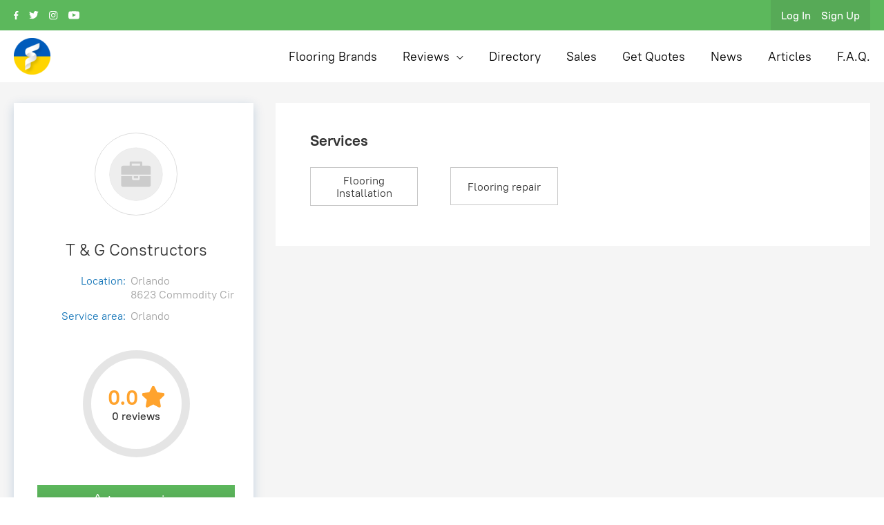

--- FILE ---
content_type: text/html; charset=UTF-8
request_url: https://flooringdomain.us/user/tgconstructors_32819/
body_size: 12235
content:
<!DOCTYPE html>
<html lang="en" class="no-js">
<head>
	<meta http-equiv="Content-Type" content="text/html; charset=utf-8" />
<title>T & G Constructors, Orlando | Flooring Domain - USA</title>
<meta name="description" lang="en" content="T &amp; G Constructors provide services as Flooring Installation, Flooring repair in Orlando and surrounding areas. Talk to this company today to get a quote, measure, and professional advice." />
<link rel="canonical" href="https://flooringdomain.us/user/tgconstructors_32819/" />
<meta property="og:title" content="T &amp; G Constructors, Orlando | Flooring Domain - USA" />
<meta property="og:description" content="T &amp; G Constructors provide services as Flooring Installation, Flooring repair in Orlando and surrounding areas. Talk to this company today to get a quote, measure, and professional advice." />
<meta property="og:site_name" content="Flooringdomain.us" />
<meta property="og:image" content="https:/themes/flooringdomain_t274234/img/icons/avatar-company.svg" />
<meta property="og:locale" content="en_US" />
<meta http-equiv="Content-Language" content="en" />
<meta name="robots" content="index, follow" />
		<link rel="icon" href="https://flooringdomain.us/files/extensions/base/fa4115b21a25f1.png" /><link rel="apple-touch-icon-precomposed" href="https://flooringdomain.us/files/extensions/base/cad425b248a7ff.png" />	<meta name="viewport" content="width=device-width, initial-scale=1.0"/>

	<link rel="preload" href="https://flooringdomain.us/themes/flooringdomain_t274234/fonts/pt-root/pt-root-bold/PT_Root_UI_Bold.woff" as="font" type="font/woff" crossorigin>
	<link rel="preload" href="https://flooringdomain.us/themes/flooringdomain_t274234/fonts/pt-root/pt-root-regular/PT_Root_UI_Regular.woff" as="font" type="font/woff" crossorigin>
	<link rel="preload" href="https://flooringdomain.us/themes/flooringdomain_t274234/fonts/pt-root/pt-root-medium/PT_Root_UI_Medium.woff" as="font" type="font/woff" crossorigin>
    <noscript id="deferred-styles">
        <link rel="stylesheet" href="https://maxcdn.bootstrapcdn.com/font-awesome/4.7.0/css/font-awesome.min.css" media="all" type="text/css"/>
    </noscript>
<meta name="theme-color" content="#ffffff"><link rel="manifest" href="/manifest.json" />
<link rel="apple-touch-icon" sizes="96x96" href="https://flooringdomain.us/files/images/p042dfd8719cf99a09fdd3bce5e185253f69fdfe/1i781f5ae64b.png"><link rel="apple-touch-icon" sizes="128x128" href="https://flooringdomain.us/files/images/p042dfd8719cf99a09fdd3bce5e185253f69fdfe/1i09380bbc68.png"><link rel="apple-touch-icon" sizes="144x144" href="https://flooringdomain.us/files/images/p042dfd8719cf99a09fdd3bce5e185253f69fdfe/1icae7019626.png"><link rel="apple-touch-icon" sizes="152x152" href="https://flooringdomain.us/files/images/p042dfd8719cf99a09fdd3bce5e185253f69fdfe/1i179ebced89.png"><link rel="apple-touch-icon" sizes="180x180" href="https://flooringdomain.us/files/images/p042dfd8719cf99a09fdd3bce5e185253f69fdfe/1ic0007e8d38.png"><link rel="apple-touch-icon" sizes="192x192" href="https://flooringdomain.us/files/images/p042dfd8719cf99a09fdd3bce5e185253f69fdfe/1ie0f64a15d8.png"><link rel="apple-touch-icon" sizes="256x256" href="https://flooringdomain.us/files/images/p042dfd8719cf99a09fdd3bce5e185253f69fdfe/1i57e7a6d34e.png"><link rel="apple-touch-icon" sizes="512x512" href="https://flooringdomain.us/files/images/p042dfd8719cf99a09fdd3bce5e185253f69fdfe/1i29c2965ddf.png">	<!-- HTML5 Shim and Respond.js IE8 support of HTML5 elements and media queries -->
	<!-- WARNING: Respond.js doesn't work if you view the page via file:// -->
	<!--[if lt IE 9]>
	<script src="//oss.maxcdn.com/libs/html5shiv/3.7.0/html5shiv.js"></script>
	<script src="//oss.maxcdn.com/libs/respond.js/1.3.0/respond.min.js"></script>
	<![endif]-->
	<link rel="stylesheet" href="https://flooringdomain.us/files/min/bootstrap.c1acf8ee081ccec50cb75fe14bc24c8a.css?v=61a6b8" type="text/css"/>
	<link rel="stylesheet" href="https://flooringdomain.us/files/min/main.428433d97c2101ad75735f3739e817bd.css?v=c8a516" type="text/css"/>
	<link rel="stylesheet" href="https://flooringdomain.us/files/min/select2.d673305aab3a436feb41d6b6043e7395.css?v=ca689d" type="text/css"/>
	<link rel="stylesheet" href="https://flooringdomain.us/themes/flooringdomain_t274234/libs/owlcarousel2/owl.carousel.min.css" type="text/css"/>
	<link rel="stylesheet" href="https://flooringdomain.us/themes/flooringdomain_t274234/libs/owlcarousel2/owl.theme.default.min.css" type="text/css"/>
	<link rel="stylesheet" href="https://flooringdomain.us/files/min/bootstrap-datepicker.06e60af08f43e906d545a1473f9ef2e1.css?v=dfd004" type="text/css"/>
	<link rel="stylesheet" href="https://flooringdomain.us/files/min/fancybox3.c458eccb69c466e546ab1dca48348a04.css?v=ccae86" type="text/css"/>
	<link rel="stylesheet" href="https://flooringdomain.us/themes/flooringdomain_t274234/libs/ionrangeslider/ion.rangeSlider.min.css" type="text/css"/>
	<link rel="stylesheet" href="https://flooringdomain.us/files/min/sharethis.76f2f373fa6db88d1eccc21a3c4a3992.css?v=b52f3f" type="text/css"/>
	<link rel="stylesheet" href="https://flooringdomain.us/files/min/styles.8f662581dd247c69d87875458ab6312a.css?v=ca4781" type="text/css"/>
	<link rel="stylesheet" href="https://flooringdomain.us/files/min/theme.c3072c0ff4848e15c2ee79f9ea3e2f6e.css?v=593467" type="text/css"/>
	<link rel="stylesheet" href="https://flooringdomain.us/themes/flooringdomain_t274234/css/swiper-bundle.min.css?v=1620522906" type="text/css"/>

	<script type="application/ld+json">
{
	"@context" : "http://www.schema.org",
	"@type"    : "Organization",
	"url"      : "https://flooringdomain.us",
	"logo"     : "https://flooringdomain.us/files/images/extensions/9670fd25b2b4a41212cffede8d7388fc_view500b5b89e2.png"
}
</script>		
	</head>
<body >
<div class="c-fixedAlerts" id="j-alert-global" style="display: none;">
    <div class="alert j-wrap">
        <button type="button" class="close" data-dismiss="alert" aria-hidden="true">&times;</button>
        <strong class="j-title"></strong>
        <div class="j-message"></div>
    </div>
</div>
<div class="wrapper">
	<!--l-m-->
	<div class="content" id="l-wrap">
		<!-- to drop? -->
	<header class="header">
		<div class="container">
			<div class="header__inner">
									<div class="header__socials">
																					<a class="header__icon" href="https://www.facebook.com/flooringdomain" target="_blank">
									<svg class="svg-sprite-icon icon-facebook ">
    <use xlink:href="/themes/flooringdomain_t274234/img/sprite/symbol/sprite.svg?v=2#facebook"></use>
</svg>								</a>
																												<a class="header__icon" href="https://twitter.com/DomainFlooring" target="_blank">
									<svg class="svg-sprite-icon icon-twitter ">
    <use xlink:href="/themes/flooringdomain_t274234/img/sprite/symbol/sprite.svg?v=2#twitter"></use>
</svg>								</a>
																												<a class="header__icon" href="https://www.instagram.com/flooringdomain.com.au/" target="_blank">
									<svg class="svg-sprite-icon icon-inst ">
    <use xlink:href="/themes/flooringdomain_t274234/img/sprite/symbol/sprite.svg?v=2#inst"></use>
</svg>								</a>
																												<a class="header__icon" href="https://www.youtube.com/channel/UCSj-8L1zbMxFKgdBWMzxk0g?view_as=subscriber" target="_blank">
									<svg class="svg-sprite-icon icon-youtube ">
    <use xlink:href="/themes/flooringdomain_t274234/img/sprite/symbol/sprite.svg?v=2#youtube"></use>
</svg>								</a>
																		</div>
								<div class="header__panel">
					<!--todo: !!!-->
											<div class="header__authorization">
							<a class="header__authorization-link" href="https://flooringdomain.us/user/login/">
								 Log In
							</a>
							<a class="header__authorization-link" href="https://flooringdomain.us/user/register/">
								 Sign Up
							</a>
						</div>
									</div>
			</div>
		</div>
	</header>
	<div class="menu">
		<div class="container">
			<div class="menu__inner">
				<a href="/">
					<img class="menu__logo" src="https://flooringdomain.us/files/images/extensions/9670fd25b2b4a41212cffede8d7388fc_view500b5b89e2.png" alt="logo">
				</a>
				<nav class="menu__nav">
					<!-- brands -->
											<a class="menu__link" href="/brands/">
							Flooring Brands						</a>
										<!-- reviews -->
																		<div class="menu__link menu__link--arrow btnOpenMenu">
								Reviews
								<div class="menu__list">
										<a class="menu__list-link" href="/products/">
											Product Reviews</a>
									<a class="menu__list-link" href="/reviews/">Services Reviews</a>
								</div>
							</div>
											
																			<a class="menu__link" href="https://flooringdomain.us/users/"
															>Directory</a>
																											<a class="menu__link" href="https://flooringdomain.us/shop/"
															>Sales</a>
																				<a class="menu__link" href="https://flooringdomain.us/orders/add/"
															>Get Quotes</a>
																				<a class="menu__link" href="https://flooringdomain.us/news/"
															>News</a>
																				<a class="menu__link" href="https://flooringdomain.us/gallery/"
															>Articles</a>
																				<a class="menu__link" href="https://flooringdomain.us/help/"
															>F.A.Q.</a>
										</nav>
				<div class="menu__menu">
					<svg class="svg-sprite-icon icon-menu ">
    <use xlink:href="/themes/flooringdomain_t274234/img/sprite/symbol/sprite.svg?v=2#menu"></use>
</svg>				</div>
			</div>
		</div>
	</div>
	<div class="overlay"></div>
	<div class="sidenav">
		<div class="sidenav__inner">
			<div class="sidenav__close">
				<svg class="svg-sprite-icon icon-close ">
    <use xlink:href="/themes/flooringdomain_t274234/img/sprite/symbol/sprite.svg?v=2#close"></use>
</svg>			</div>
			<div class="sidenav__logo">
				<a href="/">
					<img src="https://flooringdomain.us/files/images/extensions/9670fd25b2b4a41212cffede8d7388fc_view500b5b89e2.png" alt="logo">
				</a>
			</div>
			<div class="sidenav__menu">
				<!-- brands -->
									<a class="sidenav__link" href="/brands/">
						Flooring Brands
					</a>
								<!-- reviews -->
															<div class="sidenav__link sidenav__link--arrow btnOpenMobileMenu">
							Reviews
							<div class="sidenav__links-wrapper">
									<a class="sidenav__link-inner" href="/products/">
										Product Reviews</a>
								<a class="sidenav__link-inner" href="/reviews/">Services Reviews</a>
							</div>
						</div>
									

																<a class="sidenav__link" href="https://flooringdomain.us/users/"
													>Directory</a>
																							<a class="sidenav__link" href="https://flooringdomain.us/shop/"
													>Sales</a>
																	<a class="sidenav__link" href="https://flooringdomain.us/orders/add/"
													>Get Quotes</a>
																	<a class="sidenav__link" href="https://flooringdomain.us/news/"
													>News</a>
																	<a class="sidenav__link" href="https://flooringdomain.us/gallery/"
													>Articles</a>
																	<a class="sidenav__link" href="https://flooringdomain.us/help/"
													>F.A.Q.</a>
								</div>
							<a class="sidenav__btn" href="/user/register/">Sign Up</a>
				<div class="sidenav__login">
					You already have an account?
					<a href="/user/login/" class="sidenav__login-link">Log In</a>
				</div>
						<div class="sidenav__panel">
															<a class="sidenav__social" href="https://www.facebook.com/flooringdomain/" target="_blank">
							<svg class="svg-sprite-icon icon-facebook ">
    <use xlink:href="/themes/flooringdomain_t274234/img/sprite/symbol/sprite.svg?v=2#facebook"></use>
</svg>						</a>
																				<a class="sidenav__social" href="https://twitter.com/DomainFlooring/" target="_blank">
							<svg class="svg-sprite-icon icon-twitter ">
    <use xlink:href="/themes/flooringdomain_t274234/img/sprite/symbol/sprite.svg?v=2#twitter"></use>
</svg>						</a>
																				<a class="sidenav__social" href="https://www.instagram.com/flooringdomain.com.au/" target="_blank">
							<svg class="svg-sprite-icon icon-inst ">
    <use xlink:href="/themes/flooringdomain_t274234/img/sprite/symbol/sprite.svg?v=2#inst"></use>
</svg>						</a>
																				<a class="sidenav__social" href="https://www.youtube.com/channel/UCSj-8L1zbMxFKgdBWMzxk0g?view_as=subscriber/" target="_blank">
							<svg class="svg-sprite-icon icon-youtube ">
    <use xlink:href="/themes/flooringdomain_t274234/img/sprite/symbol/sprite.svg?v=2#youtube"></use>
</svg>						</a>
												</div>
		</div>
	</div>		<!--todo: consolidate view blocks-->
<div class="contracts">
	<div class="tab-page">
	<div class="container">
		<div class="swiper-slider tab-page__carousel">
			<div class="swiper-wrapper">
				<div class="swiper-slide swiper-slide--active">
					<div class="tab-page__tab">About</div>
				</div>
				<div class="swiper-slide">
                        <div class="tab-page__star">
    </div>					<div class="tab-page__tab">Reviews</div>
				</div>
															<div class="swiper-slide">
							<div class="tab-page__tab">Services</div>
						</div>
																			
				
																			
							</div>
		</div>
	</div>
</div>
<div class="contracts__mob-block container">
	<div class="contracts__tab-wrapper">
		<!--!! about !!-->
		<div class="contracts__tab-content contracts__tab-content--active">
			<div class="aside-info aside-info--mr">
				<div class="aside-info__logo">
					<img src="/themes/flooringdomain_t274234/img/icons/avatar-company.svg" class="img-circle" alt="T &amp; G Constructors"/>
				</div>

								<div class="aside-info__name">
					<div class="aside-info__name-text text-center">
						<a href="https://flooringdomain.us/user/tgconstructors_32819/" style="text-decoration: none;">
							T & G Constructors						</a>
																	</div>
				</div>

				<!--!!! action with contacts !!!-->
				
				<div class="aside-info__row-container">
											<div class="aside-info__row hidden">
							<div class="aside-info__row-type">Status</div>
							<div class="aside-info__row-desc">
																	<span class="label label-busy">No Status</span>
																								</div>
						</div>
										<!-- !!! ABN !!! -->
					
											<div class="aside-info__row">
							<div class="aside-info__row-type">Location:</div>
							<div class="aside-info__row-desc">
								Orlando								<br/>8623 Commodity Cir							</div>
						</div>
					
					<div class="aside-info__row ">
						<div class="aside-info__row-type">Service area:</div>
						<div class="aside-info__row-desc">
														Orlando						</div>
					</div>

					
					
					
					
									</div>
			</div>

			<div class="contracts__circle">
				<div class="js-circle"></div>
				<div class="contracts__circle-info">
					<div class="contracts__circle-reviews">
						<div class="contracts__circle-rating">
	<div class="contracts__circle-num">0.0</div>
	<svg class="svg-sprite-icon icon-star ">
    <use xlink:href="/themes/flooringdomain_t274234/img/sprite/symbol/sprite.svg?v=2#star"></use>
</svg>
</div>
<div class="contracts__circle-rating-all">0 reviews</div>					</div>
				</div>
			</div>
							<a class="button contracts__button contracts__button--margin contracts__button--green js-btn-review"
					data-popup="#review-add-modal"
					data-user="59743"
					data-image="/themes/flooringdomain_t274234/img/icons/avatar-company.svg"
					data-user_name="T &amp; G Constructors">
					<img class="contracts__btn-star" src="/themes/flooringdomain_t274234/img/icons/star-empty.svg" alt="Write a review">
					Leave review				</a>
			
			<div class="contracts__working">
							<div class="contracts__label">Working Days:</div>
										<div class="contracts__box">
					<div class="contracts__text">
						Monday - Sunday
					</div>
				</div>
						</div>

			<!-- About us block -- mob-->
										<div class="contracts__about-contract j-owner-info-block contracts__about-contract--mob-hidden">
					<div class="contracts__header">
						<div class="contracts__label">About Us</div>
											</div>
					<div class="p-profileContent contracts__about-block">
	<div class=" j-resume-view-block">
					<div class="p-profile-resume">
				<div class="j-resume-text">
        			</div>
					</div>
			</div>
</div>

<script type="text/javascript">
	</script>				</div>

						<div class="contracts__accreditations contracts__accreditations--mob-hidden">
							</div>

			<!--!! Institutions block !! -->
						
																										<div class="contracts__contacts">
							<div class="contracts__label contracts__label--mb">
								Contacts							</div>
															<a class="contracts__contact" href="tel:4075149825">
									<div class="contracts__contact-icon">
										<svg class="svg-sprite-icon icon-phone ">
    <use xlink:href="/themes/flooringdomain_t274234/img/sprite/symbol/sprite.svg?v=2#phone"></use>
</svg>									</div>
									(407)514-9825								</a>
													</div>
																	
								<div class="contracts__write-block d-flex mrgb20">
						<div class="contracts__label contracts__label--mb">Write to Us</div>
						<button data-popup="#j-modal-auth" class="contracts__send-btn">
							Send Message
						</button>
					</div>
				
				<div class="contracts__sharing">
			<div class="contracts__label contracts__label--mb ">Share</div>
				<div class="sharethis-inline-share-buttons hidden-force"></div>
		<div class="sharethis st-animated" id="stc-2">
								<div class="stc-btn st-first contracts__share row-0"
						data-network="sms"
						data-url="https://flooringdomain.us/user/tgconstructors_32819/"
						data-city=""
						data-name="T &amp; G Constructors"
						data-img="/themes/flooringdomain_t274234/img/icons/avatar-company.svg"
						data-text=""
						style="display: inline-block">
						<img src="/themes/flooringdomain_t274234/libs/sharethis/icons/sms.svg"
							alt="sms sharing link">
					</div>
									<div class="stc-btn contracts__share row-0"
						data-network="email"
						data-url="https://flooringdomain.us/user/tgconstructors_32819/"
						data-city=""
						data-name="T &amp; G Constructors"
						data-img="/themes/flooringdomain_t274234/img/icons/avatar-company.svg"
						data-text=""
						style="display: inline-block">
						<img src="/themes/flooringdomain_t274234/libs/sharethis/icons/email.svg"
							alt="email sharing link">
					</div>
									<div class="stc-btn contracts__share row-0"
						data-network="link"
						data-url="https://flooringdomain.us/user/tgconstructors_32819/"
						data-city=""
						data-name="T &amp; G Constructors"
						data-img="/themes/flooringdomain_t274234/img/icons/avatar-company.svg"
						data-text=""
						style="display: inline-block">
						<img src="/themes/flooringdomain_t274234/libs/sharethis/icons/link.svg"
							alt="link sharing link">
					</div>
									<div class="stc-btn contracts__share row-0"
						data-network="facebook"
						data-url="https://flooringdomain.us/user/tgconstructors_32819/"
						data-city=""
						data-name="T &amp; G Constructors"
						data-img="/themes/flooringdomain_t274234/img/icons/avatar-company.svg"
						data-text=""
						style="display: inline-block">
						<img src="/themes/flooringdomain_t274234/libs/sharethis/icons/facebook.svg"
							alt="facebook sharing link">
					</div>
									<div class="stc-btn contracts__share row-0"
						data-network="twitter"
						data-url="https://flooringdomain.us/user/tgconstructors_32819/"
						data-city=""
						data-name="T &amp; G Constructors"
						data-img="/themes/flooringdomain_t274234/img/icons/avatar-company.svg"
						data-text=""
						style="display: inline-block">
						<img src="/themes/flooringdomain_t274234/libs/sharethis/icons/twitter.svg"
							alt="twitter sharing link">
					</div>
									<div class="stc-btn contracts__share row-0"
						data-network="show-more"
						data-url="https://flooringdomain.us/user/tgconstructors_32819/"
						data-city=""
						data-name="T &amp; G Constructors"
						data-img="/themes/flooringdomain_t274234/img/icons/avatar-company.svg"
						data-text=""
						style="display: inline-block">
						<img src="/themes/flooringdomain_t274234/libs/sharethis/icons/show-more.svg"
							alt="show-more sharing link">
					</div>
									<div class="stc-btn st-first contracts__share row-1"
						data-network="messenger"
						data-url="https://flooringdomain.us/user/tgconstructors_32819/"
						data-city=""
						data-name="T &amp; G Constructors"
						data-img="/themes/flooringdomain_t274234/img/icons/avatar-company.svg"
						data-text=""
						style="display: none">
						<img src="/themes/flooringdomain_t274234/libs/sharethis/icons/messenger.svg"
							alt="messenger sharing link">
					</div>
									<div class="stc-btn contracts__share row-1"
						data-network="whatsapp"
						data-url="https://flooringdomain.us/user/tgconstructors_32819/"
						data-city=""
						data-name="T &amp; G Constructors"
						data-img="/themes/flooringdomain_t274234/img/icons/avatar-company.svg"
						data-text=""
						style="display: none">
						<img src="/themes/flooringdomain_t274234/libs/sharethis/icons/whatsapp.svg"
							alt="whatsapp sharing link">
					</div>
									<div class="stc-btn contracts__share row-1"
						data-network="linkedin"
						data-url="https://flooringdomain.us/user/tgconstructors_32819/"
						data-city=""
						data-name="T &amp; G Constructors"
						data-img="/themes/flooringdomain_t274234/img/icons/avatar-company.svg"
						data-text=""
						style="display: none">
						<img src="/themes/flooringdomain_t274234/libs/sharethis/icons/linkedin.svg"
							alt="linkedin sharing link">
					</div>
									<div class="stc-btn contracts__share row-1"
						data-network="pinterest"
						data-url="https://flooringdomain.us/user/tgconstructors_32819/"
						data-city=""
						data-name="T &amp; G Constructors"
						data-img="/themes/flooringdomain_t274234/img/icons/avatar-company.svg"
						data-text=""
						style="display: none">
						<img src="/themes/flooringdomain_t274234/libs/sharethis/icons/pinterest.svg"
							alt="pinterest sharing link">
					</div>
									<div class="stc-btn contracts__share row-1"
						data-network="telegram"
						data-url="https://flooringdomain.us/user/tgconstructors_32819/"
						data-city=""
						data-name="T &amp; G Constructors"
						data-img="/themes/flooringdomain_t274234/img/icons/avatar-company.svg"
						data-text=""
						style="display: none">
						<img src="/themes/flooringdomain_t274234/libs/sharethis/icons/telegram.svg"
							alt="telegram sharing link">
					</div>
									<div class="stc-btn contracts__share row-1"
						data-network="snapchat"
						data-url="https://flooringdomain.us/user/tgconstructors_32819/"
						data-city=""
						data-name="T &amp; G Constructors"
						data-img="/themes/flooringdomain_t274234/img/icons/avatar-company.svg"
						data-text=""
						style="display: none">
						<img src="/themes/flooringdomain_t274234/libs/sharethis/icons/snapchat.svg"
							alt="snapchat sharing link">
					</div>
									<div class="stc-btn contracts__share row-1"
						data-network="show-less"
						data-url="https://flooringdomain.us/user/tgconstructors_32819/"
						data-city=""
						data-name="T &amp; G Constructors"
						data-img="/themes/flooringdomain_t274234/img/icons/avatar-company.svg"
						data-text=""
						style="display: none">
						<img src="/themes/flooringdomain_t274234/libs/sharethis/icons/show-less.svg"
							alt="show-less sharing link">
					</div>
						</div>
	</div>					</div>
		<!--!! reviews !!-->
		<div class="contracts__tab-content contracts__tab-content--indent">
			<div class="contracts__circle">
				<div class="js-circle"></div>
				<div class="contracts__circle-info">
					<div class="contracts__circle-reviews">
						<div class="contracts__circle-rating">
	<div class="contracts__circle-num">0.0</div>
	<svg class="svg-sprite-icon icon-star ">
    <use xlink:href="/themes/flooringdomain_t274234/img/sprite/symbol/sprite.svg?v=2#star"></use>
</svg>
</div>
<div class="contracts__circle-rating-all">0 reviews</div>					</div>
				</div>
			</div>
							<a class="button contracts__button contracts__button--margin contracts__button--green js-btn-review">
					<img class="contracts__btn-star" src="/themes/flooringdomain_t274234/img/icons/star-empty.svg"
						alt="Write a review">
					Leave review				</a>
			
										<div class="alert alert-info">
					No Reviews 				</div>
					</div>

									<!--!! services !!-->
				<div class="contracts__tab-content">
					<div class="contracts__service-wrapper">
													<div class="contracts__service-select">
								<input class="contracts__select-input" type="radio" name="selected-item">
								<div class="contracts__service-item">
									<a href="https://flooringdomain.us/users/flooring/flooring-installation/">
										Flooring Installation
									</a>
								</div>
							</div>
													<div class="contracts__service-select">
								<input class="contracts__select-input" type="radio" name="selected-item">
								<div class="contracts__service-item">
									<a href="https://flooringdomain.us/users/flooring/flooring-repair/">
										Flooring repair
									</a>
								</div>
							</div>
											</div>
				</div>
						<!--!! works !!-->
							<!--!! team !! -->
		
		<!--!! Branch !!-->
							<!--!! Brands !!-->
			
			<!--!! Sales !!-->
									</div>
</div>	<div class="contracts__desc-block container">
		<div class="contracts__inner">
			<div class="aside-info aside-info--mr" id="j-user-status">
	<div class="aside-info__logo">
		<img src="/themes/flooringdomain_t274234/img/icons/avatar-company.svg" class="img-circle" alt="T &amp; G Constructors"/>
			</div>
	
	<div class="aside-info__name">
		<h1 class="aside-info__name-text text-center">
			<a href="https://flooringdomain.us/user/tgconstructors_32819/" style="text-decoration: none;">
				T & G Constructors			</a>
								</h1>
	</div>

	
	<div class="aside-info__row-container">
					<div class="aside-info__row text-center hidden">
				<div class="aside-info__row-type">Status</div>
									<span class="label label-busy">No Status</span>
												</div>
		
		
					<div class="aside-info__row">
				<div class="aside-info__row-type">Location:</div>
				<div class="aside-info__row-desc">
					Orlando					<br/>8623 Commodity Cir				</div>
			</div>
		
					<div class="aside-info__row">
				<div class="aside-info__row-type">Service area:</div>
				<div class="aside-info__row-desc">
										Orlando				</div>
			</div>

			
						</div>

	
	
	<div class="contracts__circle contracts__circle--mb">
		<div class="js-circle"></div>
		<div class="contracts__circle-info">
			<div class="contracts__circle-reviews">
				<div class="contracts__circle-rating">
	<div class="contracts__circle-num">0.0</div>
	<svg class="svg-sprite-icon icon-star ">
    <use xlink:href="/themes/flooringdomain_t274234/img/sprite/symbol/sprite.svg?v=2#star"></use>
</svg>
</div>
<div class="contracts__circle-rating-all">0 reviews</div>			</div>
		</div>
	</div>

			<a class="button contracts__button contracts__button--margin contracts__button--green js-btn-review"
			data-popup="#review-add-modal"
			data-user="59743"
			data-image="/themes/flooringdomain_t274234/img/icons/avatar-company.svg"
			data-user_name="T &amp; G Constructors"
		>
			<img class="contracts__btn-star" src="/themes/flooringdomain_t274234/img/icons/star-empty.svg" alt="Write a review">
			Leave review		</a>
	
	<div class="contracts__working">
		<!-- [profile_progress_fl_p0e86a7_user_profile{"user_id":"59743"}] -->
	</div>
	<div class="contracts__working">
			</div>

	<!-- !! settings -> checkbox list with days !! -->
	<div class="contracts__working">
							<div class="contracts__label">Working Days:</div>
										<div class="contracts__box">
					<div class="contracts__text">
						Monday - Sunday
					</div>
				</div>
						</div>

										<div class="contracts__contacts">
					<div class="contracts__label contracts__label--mb">
						Contacts					</div>
											<a class="contracts__contact" href="tel:4075149825">
							<div class="contracts__contact-icon">
								<svg class="svg-sprite-icon icon-phone ">
    <use xlink:href="/themes/flooringdomain_t274234/img/sprite/symbol/sprite.svg?v=2#phone"></use>
</svg>							</div>
							(407)514-9825						</a>
									</div>
									
				<div class="contracts__write-block d-flex mrgb20">
				<div class="contracts__label contracts__label--mb">Write to Us</div>
				<button data-popup="#j-modal-auth" class="contracts__send-btn">
					Send Message
				</button>
			</div>
		
		<div class="contracts__sharing">
			<div class="contracts__label contracts__label--mb ">Share</div>
				<div class="sharethis-inline-share-buttons hidden-force"></div>
		<div class="sharethis st-animated" id="stc-2">
								<div class="stc-btn st-first contracts__share row-0"
						data-network="sms"
						data-url="https://flooringdomain.us/user/tgconstructors_32819/"
						data-city="Orlando"
						data-name="T &amp; G Constructors"
						data-img="/themes/flooringdomain_t274234/img/icons/avatar-company.svg"
						data-text=""
						style="display: inline-block">
						<img src="/themes/flooringdomain_t274234/libs/sharethis/icons/sms.svg"
							alt="sms sharing link">
					</div>
									<div class="stc-btn contracts__share row-0"
						data-network="email"
						data-url="https://flooringdomain.us/user/tgconstructors_32819/"
						data-city="Orlando"
						data-name="T &amp; G Constructors"
						data-img="/themes/flooringdomain_t274234/img/icons/avatar-company.svg"
						data-text=""
						style="display: inline-block">
						<img src="/themes/flooringdomain_t274234/libs/sharethis/icons/email.svg"
							alt="email sharing link">
					</div>
									<div class="stc-btn contracts__share row-0"
						data-network="link"
						data-url="https://flooringdomain.us/user/tgconstructors_32819/"
						data-city="Orlando"
						data-name="T &amp; G Constructors"
						data-img="/themes/flooringdomain_t274234/img/icons/avatar-company.svg"
						data-text=""
						style="display: inline-block">
						<img src="/themes/flooringdomain_t274234/libs/sharethis/icons/link.svg"
							alt="link sharing link">
					</div>
									<div class="stc-btn contracts__share row-0"
						data-network="facebook"
						data-url="https://flooringdomain.us/user/tgconstructors_32819/"
						data-city="Orlando"
						data-name="T &amp; G Constructors"
						data-img="/themes/flooringdomain_t274234/img/icons/avatar-company.svg"
						data-text=""
						style="display: inline-block">
						<img src="/themes/flooringdomain_t274234/libs/sharethis/icons/facebook.svg"
							alt="facebook sharing link">
					</div>
									<div class="stc-btn contracts__share row-0"
						data-network="twitter"
						data-url="https://flooringdomain.us/user/tgconstructors_32819/"
						data-city="Orlando"
						data-name="T &amp; G Constructors"
						data-img="/themes/flooringdomain_t274234/img/icons/avatar-company.svg"
						data-text=""
						style="display: inline-block">
						<img src="/themes/flooringdomain_t274234/libs/sharethis/icons/twitter.svg"
							alt="twitter sharing link">
					</div>
									<div class="stc-btn contracts__share row-0"
						data-network="show-more"
						data-url="https://flooringdomain.us/user/tgconstructors_32819/"
						data-city="Orlando"
						data-name="T &amp; G Constructors"
						data-img="/themes/flooringdomain_t274234/img/icons/avatar-company.svg"
						data-text=""
						style="display: inline-block">
						<img src="/themes/flooringdomain_t274234/libs/sharethis/icons/show-more.svg"
							alt="show-more sharing link">
					</div>
									<div class="stc-btn st-first contracts__share row-1"
						data-network="messenger"
						data-url="https://flooringdomain.us/user/tgconstructors_32819/"
						data-city="Orlando"
						data-name="T &amp; G Constructors"
						data-img="/themes/flooringdomain_t274234/img/icons/avatar-company.svg"
						data-text=""
						style="display: none">
						<img src="/themes/flooringdomain_t274234/libs/sharethis/icons/messenger.svg"
							alt="messenger sharing link">
					</div>
									<div class="stc-btn contracts__share row-1"
						data-network="whatsapp"
						data-url="https://flooringdomain.us/user/tgconstructors_32819/"
						data-city="Orlando"
						data-name="T &amp; G Constructors"
						data-img="/themes/flooringdomain_t274234/img/icons/avatar-company.svg"
						data-text=""
						style="display: none">
						<img src="/themes/flooringdomain_t274234/libs/sharethis/icons/whatsapp.svg"
							alt="whatsapp sharing link">
					</div>
									<div class="stc-btn contracts__share row-1"
						data-network="linkedin"
						data-url="https://flooringdomain.us/user/tgconstructors_32819/"
						data-city="Orlando"
						data-name="T &amp; G Constructors"
						data-img="/themes/flooringdomain_t274234/img/icons/avatar-company.svg"
						data-text=""
						style="display: none">
						<img src="/themes/flooringdomain_t274234/libs/sharethis/icons/linkedin.svg"
							alt="linkedin sharing link">
					</div>
									<div class="stc-btn contracts__share row-1"
						data-network="pinterest"
						data-url="https://flooringdomain.us/user/tgconstructors_32819/"
						data-city="Orlando"
						data-name="T &amp; G Constructors"
						data-img="/themes/flooringdomain_t274234/img/icons/avatar-company.svg"
						data-text=""
						style="display: none">
						<img src="/themes/flooringdomain_t274234/libs/sharethis/icons/pinterest.svg"
							alt="pinterest sharing link">
					</div>
									<div class="stc-btn contracts__share row-1"
						data-network="telegram"
						data-url="https://flooringdomain.us/user/tgconstructors_32819/"
						data-city="Orlando"
						data-name="T &amp; G Constructors"
						data-img="/themes/flooringdomain_t274234/img/icons/avatar-company.svg"
						data-text=""
						style="display: none">
						<img src="/themes/flooringdomain_t274234/libs/sharethis/icons/telegram.svg"
							alt="telegram sharing link">
					</div>
									<div class="stc-btn contracts__share row-1"
						data-network="snapchat"
						data-url="https://flooringdomain.us/user/tgconstructors_32819/"
						data-city="Orlando"
						data-name="T &amp; G Constructors"
						data-img="/themes/flooringdomain_t274234/img/icons/avatar-company.svg"
						data-text=""
						style="display: none">
						<img src="/themes/flooringdomain_t274234/libs/sharethis/icons/snapchat.svg"
							alt="snapchat sharing link">
					</div>
									<div class="stc-btn contracts__share row-1"
						data-network="show-less"
						data-url="https://flooringdomain.us/user/tgconstructors_32819/"
						data-city="Orlando"
						data-name="T &amp; G Constructors"
						data-img="/themes/flooringdomain_t274234/img/icons/avatar-company.svg"
						data-text=""
						style="display: none">
						<img src="/themes/flooringdomain_t274234/libs/sharethis/icons/show-less.svg"
							alt="show-less sharing link">
					</div>
						</div>
	</div>		<!-- todo: use https://sharethis.com/ !! -->
</div>
<div id="profile-collapse"></div>

<script type="text/javascript">
	</script>
							<div class="contracts__wrapper ">
					<!-- !! About us + Team + Branch !! -->
					<div class="contracts__content hidden">
						<!-- !!! banners !!!-->
						
						<!--!! About us block !! -->
						
						<!--!! Accreditation block !! -->
												<!--!! Institutions block !! -->
						
						<!--!! Our team block !! -->
						
												<!-- !! Branch block !! -->
					</div>

					<!-- !! Brands & Distributors !! -->
					
					<!--!! review !!-->
										
					<!--!! Services !!-->
											<div class="contracts__content">
							<div class="contracts__header">
								<div class="contracts__label">Services</div>
															</div>
							<div class="contracts__service-wrapper">
																	<div class="contracts__service-select">
										<a class="contracts__service-item" href="https://flooringdomain.us/users/flooring/flooring-installation/">
											Flooring Installation										</a>
									</div>
																	<div class="contracts__service-select">
										<a class="contracts__service-item" href="https://flooringdomain.us/users/flooring/flooring-repair/">
											Flooring repair										</a>
									</div>
															</div>
						</div>
					
					<!-- !! Our Works !!-->
					
					<!--!! Sales !!-->
															<!-- !! Articles !!-->
									</div>
					</div>
	</div>
</div>
<!-- !! Our team block !! -->
<div class="modal fade" id="j-modal-team-form" tabindex="-1"
	role="dialog" aria-labelledby="ourTeamItem">
	<div class="modal-dialog" role="document">
		<div class="modal-content">
			<div class="modal-header">
				<button type="button" class="close" data-dismiss="modal" aria-label="Close">
					<span aria-hidden="true">&times;</span>
				</button>
				<h4 class="modal-title">
					Team member
				</h4>
			</div>
			<div class="modal-body">
				<form action="/do-action/" class="team-member form-horizontal" method="post">
					<input type="hidden" name="do" value="tm-save"/>
					<input type="hidden" name="tm_id"/>
					<input type="hidden" name="user_id" value="0"/>

					<div class="loader absolute"></div>

					<div class="form-group">
						<input type="file" name="image" class="j-tm-image-file"
							accept="image/png, image/jpeg" style="display: none;"/>
						<input type="hidden" id="tm-image_path" name="image_path" class="form-control"/>
						<label for="tm-name" class="col-sm-4 control-label">Photo</label>
						<div class="col-sm-7">
							<div class="o-propose-works p-propose-works">
								<div class="o-project-thumb p-portfolio-project-thumb"
									style="position: relative">
									<div class="j-tm-image-delete">&times;</div>
									<div class="o-inner added j-add-tm-image">
										<img src="" alt=""/>
									</div>
								</div>
							</div>
						</div>
					</div>
					<div class="form-group j-required">
						<label for="tm-name" class="col-sm-4 control-label">
							Name <i class="text-danger">*</i>
						</label>
						<div class="col-sm-7">
							<input type="text" name="name" class="form-control" id="tm-name"
								placeholder="Team member name" autocomplete="off"/>
						</div>
					</div>
					<div class="form-group j-required">
						<label for="tm-position" class="col-sm-4 control-label">
							Position <i class="text-danger">*</i>
						</label>
						<div class="col-sm-7">
							<input type="text" name="position" class="form-control" id="tm-position"
								placeholder="Team member position" autocomplete="off"/>
						</div>
					</div>

					<div class="form-group j-required">
						<label for="tm-contact" class="col-sm-4 control-label">
							Contact main
						</label>
						<div class="col-sm-7">
							<input type="text" name="contact" class="form-control" id="tm-contact"
								value=""
								placeholder="Email or Phone" autocomplete="off"/>
						</div>
					</div>
					<div class="form-group ">
						<label for="tm-email" class="col-sm-4 control-label">
							Contact secondary
						</label>
						<div class="col-sm-7">
							<input type="text" name="email" class="form-control" id="tm-email"
								value=""
								placeholder="Email or Phone" autocomplete="off"/>
						</div>
					</div>
					<div class="form-group ">
						<label for="tm-site" class="col-sm-4 control-label">
							Site
						</label>
						<div class="col-sm-7">
							<input type="text" name="site" class="form-control" id="tm-site"
								value=""
								placeholder="Website link" autocomplete="off"/>
						</div>
					</div>
					<div class="form-group">
						<label for="tm-location" class="col-sm-4 control-label">
							Location
						</label>
						<div class="col-sm-7">
							<input type="text" name="location" class="form-control"
								id="tm-location" value=""
								placeholder="Address" autocomplete="off"/>
						</div>
					</div>
					<div class="form-group">
						<label for="tm-about" class="col-sm-12 control-label">
							About
						</label>
						<div class="col-sm-12">
							<textarea class="contracts__textarea"
								id="tm-about" name="about" autocomplete="off"
								placeholder="Info about team member"></textarea>
						</div>
					</div>
				</form>
			</div>
			<div class="modal-footer">
				<button type="button" class="btn btn-success j-submit">
					Save
				</button>
				<button type="button" class="btn btn-default" data-dismiss="modal">
					Cancel
				</button>
			</div>
		</div>
	</div>
</div>
<div class="modal js-modal-review" id="review-add-modal">
	<div class="overlay-modal"></div>
	<div class="modal__window">
		<div class="modal__header">
			Sign in | Sign up			<p class="close js-modal-close"><i class="fa fa-times" aria-hidden="true"></i></p>
		</div>
		<div class="modal__inner">
			<div class="modal__person" style="display:none">
				<img class="modal__person-icon invisible" src="" alt="Reviewed user avatar">
				<div class="modal__person-info">
					<div class="modal__name" id="reviewModalLabel">
						<div class="modal__name-text user-title"></div>
						<div class="modal__name-text"></div>
					</div>
					<div class="modal__desc">
						Your review will be posted publicaly on the web
					</div>
				</div>
			</div>
			<form id="ext-review-form" class="form-horizontal"
				 				method="post" action="/reviews/add">

				<input type="hidden" name="order_id" value="0"/>
				<input type="hidden" name="user_id" value="0"/>
				<input type="hidden" name="brand_id" value="0"/>
				<input type="hidden" name="product_id" value="0"/>
				<input type="hidden" name="author_id" value="0"/>

									<div id="step-user-auth">
	<input type="hidden" name="auth_force" value="1"/>
	<input type="hidden" name="need_activate"
		value="1"/>
	<div class="alert alert-candidate auth-info text-center hidden">
		<p class="lead">
			<b class="text-info">Sign up or sign in to write review</b>
		</p>
		<p class="font-14 auth auth-sign_in auth-help">
			Please sign in or fill the registration info to create an account
		</p>
	</div>
	<div class="auth_tabs">
		<div class="loader absolute"></div>
		<ul class="nav nav-tabs nav-justified">
			<li><a data-toggle="tab" href="#sign-in">Sign in</a></li>
			<li class="active"><a data-toggle="tab" href="#sign-up">Sign up</a></li>
		</ul>
		<div class="tab-content">
			<div id="sign-in" class="tab-pane fade">
				<div class="container pd0">
					<div class="authorization__inner">
						<div class="mrg10 authorization__text authorization__text--hidden">
							Don’t have an account?
							<a class="link" id="sign-up-activate" href="#">Create your account</a>
						</div>
						<div class="authorization__label">Email
							<span>*</span>
						</div>
						<div class="authorization__container">
							<div class="authorization__wrapper">
								<input class="authorization__input j-required" type="email"
									name="user_email" id="j-user_email"
									placeholder="Enter your email or login"
									autocomplete="off"/>
							</div>
							<div class="authorization__label">Password
								<span>*</span>
							</div>
							<div class="authorization__wrapper">
								<input class="authorization__input authorization__input--pr j-required"
									type="password" name="user_pass" id="j-user_pass"
									placeholder="Enter your password"/>
								<div class="authorization__icon">
									<div class="authorization__icon-img"></div>
								</div>
							</div>
						</div>
						<div class="authorization__box mrgb20">
							<div class="checkbox">
								<input class="checkbox__input" type="checkbox" name="user_remember">
								<div class="checkbox__square"></div>
								<div class="checkbox__label">Remember Me</div>
							</div>
							<a class="authorization__link" href="https://flooringdomain.us/user/forgot/">
								Forgot Password?</a>
						</div>
						<div class="authorization__box-buttons authorization__box-buttons--ml">
							<a href="#" class="button button--light-green authorization__btn authorization__btn--mb authorization__btn--mb-none" id="sign-in-user">Sign in</a>

						</div>
					</div>
				</div>
			</div>
			<!--SIGN UP-->
			<div id="sign-up" class="tab-pane fade in active">
				<div class="container pd0 with-captcha">
					<div class="authorization__inner">
						<div class="authorization__grid mrgt15">
							<input hidden name="auth_role_id" value="2">
							<div class="authorization__col name">
								<div class="authorization__label">
									<span class="j-name">Name</span>
									<span>*</span>
								</div>
								<div class="authorization__wrapper">
									<input type="text" name="auth_name" class="authorization__input j-required"
										autocomplete="off" placeholder="Your Name">
								</div>
							</div>
							<div class="authorization__col">
								<div class="authorization__label">
									Email
									<span>*</span>
								</div>
								<div class="authorization__wrapper">
									<input type="email" name="auth_email" class="authorization__input j-required"
										autocomplete="off" id="j-u-register-email"
										placeholder="Enter your email" maxlength="120"/>
								</div>
							</div>
																						<div class="authorization__col">
									<div class="authorization__label">
										Password
										<span>*</span>
									</div>
									<div class="authorization__wrapper">
										<input class="authorization__input authorization__input--pr input-password j-required" name="auth_pass" id="j-auth_pass" autocomplete="off" maxlength="100" type="password" placeholder="Type password">
										<div class="authorization__icon">
											<div class="authorization__icon-img"></div>
										</div>
									</div>
								</div>
																	<div class="authorization__col">
										<div class="authorization__label">Repeat Password
											<span>*</span>
										</div>
										<div class="authorization__wrapper">
											<input class="authorization__input authorization__input--pr input-password j-required"
												name="auth_pass2"
												id="j-auth_pass2" autocomplete="off"
												placeholder="Repeat password" maxlength="100"
												type="password">
											<div class="authorization__icon">
												<div class="authorization__icon-img"></div>
											</div>
										</div>
									</div>
														</div>
						<div class="checkbox mrgb20">
							<input class="checkbox__input j-agreement"
								type="checkbox" name="auth_agreement"
								autocomplete="off"/>
							<div class="checkbox__square"></div>
							<div class="checkbox__label">
								I agree to
								<a class="link" href="https://flooringdomain.us/agreement.html" target="_blank">the terms of services</a> and privacy policy
								<span style="border:none;">*</span>
							</div>
						</div>
																					<div class="captcha authorization__captcha">
									<div class="j-google-recaptcha" style="margin-bottom: 5px;" ></div>
<script type="text/javascript">
	</script>								</div>
													<div class="authorization__form authorization__form--medium">
							<button class="button button--light-green authorization__btn authorization__btn--mb j-submit" id="sign-up-user">
								Sign Up
							</button>
						</div>
					</div>
				</div>
			</div>
		</div>
	</div><!-- /.form-group-->
</div>
<script>
	</script>				
				<div id="step-main" class="modal__rating-block"
					style="display:none">
					<div class="modal__rating-text modal__rating-text--mob">Tap to rate</div>
					<div class="modal__rating text-left">
	<input type="hidden" name="rate" value="5">
	<input type="hidden" name="type" value="1">
	<div class="modal__star selected" data-value="1"></div><div class="modal__star selected" data-value="2"></div><div class="modal__star selected" data-value="3"></div><div class="modal__star selected" data-value="4"></div><div class="modal__star selected" data-value="5"></div>
	<div class="modal__rating-text">Click to rate</div>
</div>					<textarea name="message" class="modal__textarea j-required"
						placeholder="Write your feedback here..."></textarea>
					<div class="modal__buttons">
						<a class="modal__button modal__button--white js-modal-close" href="#">Cancel</a>
						<button type="submit" class="modal__button">Post</button>
					</div>
				</div>
			</form>
		</div>
	</div>
</div><div class="modal fade" id="distributor-action-request" tabindex="-1" role="dialog"
	aria-labelledby="distributor-title-request" aria-hidden="true">
	<div class="modal-dialog">
		<div class="modal-content">
			<div class="modal-header">
				<button type="button" class="close" data-dismiss="modal" aria-hidden="true">
					&times;
				</button>
				<p class="modal-title h4" id="distributor-title-request">
					<span style="font-weight: 300;" class="modal-title-text">
						Request to become a distributor of <b>&laquo;<span class="by_data title_name" data-key="title_name"></span>&raquo;</b>					</span>
				</p>
			</div>
			<div class="modal-body">
				<p class="mb-8">
					You can write short message for brand				</p>
				<form method="post" action="/brand-distributor-action/">
					<input type="hidden" name="act" value="request"/>
					<input type="hidden" name="brand_id" value="0"/>
					<input type="hidden" name="user_id" value="0"/>
					<div class="form-group">
					</div>
					<div class="form-group">
						<textarea rows="5" class="form-control" name="message"
							placeholder=""></textarea>
						<div class="help-block j-help-block"></div>
					</div>
					<div class="form-group">
					</div>
					<div class="c-formSubmit">
						<button type="submit" class="btn btn-info c-formSuccess">
							<span class="text-white">Send</span>
						</button>
						<a class="c-formCancel ajax-link" href="#" data-dismiss="modal">
							<span>Cancel </span>
						</a>
					</div>
				</form>
			</div>
		</div>
	</div>
</div>
<div class="modal fade" id="j-modal-auth" tabindex="-1" role="dialog" aria-labelledby="modalAuth">
		<div class="modal-dialog" role="document">
			<div class="modal-content">
				<div class="modal-header">
					<button type="button" class="close" data-dismiss="modal" aria-label="Close">
						<span aria-hidden="true">&times;</span>
					</button>
					<h4 class="modal-title">
						Sign In or Sign Up
					</h4>
				</div>
				<div class="modal-body">
					<form class="step-user-auth form-horizontal" data-after-signin-reload="1">
						<input type="hidden" name="auth_force" value="1"/>
						<input type="hidden" name="need_activate" value="1"/>
						<div class="auth_tabs">
							<div class="loader absolute"></div>
							<ul class="nav nav-tabs nav-justified">
								<li><a data-toggle="tab" href="#auth-sign-in">Sign in</a></li>
								<li class="active"><a data-toggle="tab" href="#auth-sign-up">Sign up</a></li>
							</ul>
							<div class="tab-content">
								<div id="auth-sign-in" class="tab-pane fade">
									<div class="container pd0">
										<div class="authorization__inner">
											<div class="mrg10 authorization__text authorization__text--hidden">
												Don’t have an account?
												<a class="link" id="auth-sign-up-activate" href="#">
													Create your account
												</a>
											</div>
											<div class="authorization__label">Email
												<span>*</span>
											</div>
											<div class="authorization__container">
												<div class="authorization__wrapper">
													<input class="authorization__input j-required" type="email"
														name="user_email" id="jj-user_email"
														placeholder="Enter your email or login"
														autocomplete="off"/>
												</div>
												<div class="authorization__label">Password
													<span>*</span>
												</div>
												<div class="authorization__wrapper">
													<input class="authorization__input authorization__input--pr j-required"
														type="password" name="user_pass" id="jj-user_pass"
														placeholder="Enter your password"/>
													<div class="authorization__icon">
														<div class="authorization__icon-img"></div>
													</div>
												</div>
											</div>
											<div class="authorization__box mrgb20">
												<div class="checkbox">
													<input class="checkbox__input" type="checkbox" name="user_remember">
													<div class="checkbox__square"></div>
													<div class="checkbox__label">Remember Me</div>
												</div>
												<a class="authorization__link" href="https://flooringdomain.us/user/forgot/">
													Forgot Password?</a>
											</div>
											<div class="authorization__box-buttons authorization__box-buttons--ml">
												<a href="#" class="button button--light-green authorization__btn authorization__btn--mb authorization__btn--mb-none sign-in-user">
													Sign in
												</a>
											</div>
										</div>
									</div>
								</div>
								<!--SIGN UP-->
								<div id="auth-sign-up" class="tab-pane fade in active">
									<div class="container pd0 with-captcha">
										<div class="authorization__inner">
											<div class="authorization__grid pdt15 mrgb15">
												<input hidden name="auth_role_id" value="2">
												<div class="authorization__col name">
													<div class="authorization__label">
														<span class="j-name">Name</span>
														<span>*</span>
													</div>
													<div class="authorization__wrapper">
														<input type="text" name="auth_name"
															class="authorization__input j-required"
															autocomplete="off"
															placeholder="Your Name">
													</div>
												</div>
												<div class="authorization__col">
													<div class="authorization__label">
														Email
														<span>*</span>
													</div>
													<div class="authorization__wrapper">
														<input type="email" name="auth_email" class="authorization__input j-required"
															autocomplete="off" id="jj-u-register-email"
															placeholder="Enter your email" maxlength="120"/>
													</div>
												</div>
																									<div class="authorization__col">
														<div class="authorization__label">
															Password
															<span>*</span>
														</div>
														<div class="authorization__wrapper">
															<input class="authorization__input authorization__input--pr input-password j-required" name="auth_pass"
																id="jj-auth_pass"
																autocomplete="off" maxlength="100" type="password" placeholder="Type password">
															<div class="authorization__icon">
																<div class="authorization__icon-img"></div>
															</div>
														</div>
													</div>
																											<div class="authorization__col">
															<div class="authorization__label">Repeat Password
																<span>*</span>
															</div>
															<div class="authorization__wrapper">
																<input class="authorization__input authorization__input--pr input-password j-required"
																	name="auth_pass2"
																	id="jj-auth_pass2" autocomplete="off"
																	placeholder="Repeat password" maxlength="100"
																	type="password">
																<div class="authorization__icon">
																	<div class="authorization__icon-img"></div>
																</div>
															</div>
														</div>
																								</div>
											<div class="checkbox mrgb15">
												<input class="checkbox__input j-agreement"
													type="checkbox" name="auth_agreement"
													autocomplete="off"/>
												<div class="checkbox__square"></div>
												<div class="checkbox__label">
													I agree to
													<a class="link" href="https://flooringdomain.us/agreement.html"
														target="_blank">the terms of services</a> and privacy policy
													<span style="border:none;">*</span>
												</div>
											</div>
																																				<div class="captcha authorization__captcha">
														<div class="j-google-recaptcha" style="margin-bottom: 5px;" ></div>													</div>
																							<div class="authorization__form authorization__form--medium">
												<a class="button button--light-green authorization__btn authorization__btn--mb j-submit sign-up-user">
													Sign Up
												</a>
											</div>
										</div>
									</div>
								</div>
							</div>
						</div>
					</form>
				</div>
			</div>
		</div>
	</div>
<script>
	</script>
<script type="text/javascript">
	</script>			</div>
	<footer class="footer footer--padding">
	<div class="container">
		<div class="footer__container">
			<div class=" footer__up-btn btn-top c-scrolltop" id="j-scrolltop">
				<span><img class="footer__up-icon" alt="Go to top button"
						src="/themes/flooringdomain_t274234/img/icons/top-arrow.svg"></span>
			</div>

			<div class="footer__inner footer__inner--indent">
				<div class="footer__nav footer__nav--between">
																	<div class="footer__col footer__col--indent-mr">
															<a class="footer__link" href="https://flooringdomain.us/associations.html">
									Resources								</a>
															<a class="footer__link" href="https://flooringdomain.com.au/">
									Flooring Domain AU								</a>
															<a class="footer__link" href="https://flooringdomain.co.nz/">
									Flooring Domain NZ								</a>
													</div>
																						<div class="footer__col footer__col--mr">
															<a class="footer__link" href="https://flooringdomain.us/adv.html">
									Plans & pricing								</a>
															<a class="footer__link" href="https://flooringdomain.us/sitemap/">
									Site map								</a>
															<a class="footer__link" href="https://flooringdomain.us/contactus.html">
									Contact us								</a>
													</div>
																						<div class="footer__col footer__col--mr-medium">
															<a class="footer__link" href="https://flooringdomain.us/agreement.html">
									Terms and Conditions								</a>
															<a class="footer__link" href="https://flooringdomain.us/privacy.html">
									Privacy								</a>
															<a class="footer__link" href="https://flooringdomain.us/about.html">
									About Us								</a>
													</div>
										
					<div class="footer__icons footer__icons--indent-none footer__icons--mob">
																					<a class="footer__icon" href="https://www.facebook.com/flooringdomain" target="_blank">
									<svg class="svg-sprite-icon icon-facebook facebook-footer">
    <use xlink:href="/themes/flooringdomain_t274234/img/sprite/symbol/sprite.svg?v=2#facebook"></use>
</svg>								</a>
																												<a class="footer__icon" href="https://twitter.com/DomainFlooring" target="_blank">
									<svg class="svg-sprite-icon icon-twitter twitter-footer">
    <use xlink:href="/themes/flooringdomain_t274234/img/sprite/symbol/sprite.svg?v=2#twitter"></use>
</svg>								</a>
																												<a class="footer__icon" href="https://www.instagram.com/flooringdomain.com.au/" target="_blank">
									<svg class="svg-sprite-icon icon-inst inst-footer">
    <use xlink:href="/themes/flooringdomain_t274234/img/sprite/symbol/sprite.svg?v=2#inst"></use>
</svg>								</a>
																												<a class="footer__icon" href="https://www.youtube.com/channel/UCSj-8L1zbMxFKgdBWMzxk0g?view_as=subscriber" target="_blank">
									<svg class="svg-sprite-icon icon-youtube youtube-footer">
    <use xlink:href="/themes/flooringdomain_t274234/img/sprite/symbol/sprite.svg?v=2#youtube"></use>
</svg>								</a>
																		</div>

					<div class="footer__col">
						<div class="footer__overhead">Download our App</div>
						<div class="footer__apps">
							<a class="app footer__app" href="#">
								<img class="app__icon" alt="Android app"
									src="/themes/flooringdomain_t274234/img/icons/android.svg">
								<div class="app__box">
									<div class="app__text">Download for</div>
									<img class="app__logo" alt="Android app"
										src="/themes/flooringdomain_t274234/img/common/android.svg">
								</div>
							</a><a class="app footer__app" href="#">
								<img class="app__icon" alt="iOS app"
									src="/themes/flooringdomain_t274234/img/icons/apple.svg">
								<div class="app__box">
									<div class="app__text">Download for</div>
									<img class="app__logo" alt="iOS app"
										src="/themes/flooringdomain_t274234/img/common/ios.svg">
								</div>
							</a>
						</div>
					</div>
				</div>
			</div>
			<div class="footer__wrapper">
				<div class="footer__container">
					<a href="/">
						<img class="footer__logo footer__logo--small lazyload" data-src="https://flooringdomain.us/files/images/extensions/9670fd25b2b4a41212cffede8d7388fc_view500b5b89e2.png" alt="logo">
					</a>
					<div class="footer__text">Copyright © 2021. Flooringdomain.usAll rights reserved.</div>
				</div>
				<div class="footer__icons footer__icons--indent-none footer__icons--hidden">
																		<a class="footer__icon" href="https://www.facebook.com/flooringdomain" target="_blank">
								<svg class="svg-sprite-icon icon-facebook facebook-footer">
    <use xlink:href="/themes/flooringdomain_t274234/img/sprite/symbol/sprite.svg?v=2#facebook"></use>
</svg>							</a>
																								<a class="footer__icon" href="https://twitter.com/DomainFlooring" target="_blank">
								<svg class="svg-sprite-icon icon-twitter twitter-footer">
    <use xlink:href="/themes/flooringdomain_t274234/img/sprite/symbol/sprite.svg?v=2#twitter"></use>
</svg>							</a>
																								<a class="footer__icon" href="https://www.instagram.com/flooringdomain.com.au/" target="_blank">
								<svg class="svg-sprite-icon icon-inst inst-footer">
    <use xlink:href="/themes/flooringdomain_t274234/img/sprite/symbol/sprite.svg?v=2#inst"></use>
</svg>							</a>
																								<a class="footer__icon" href="https://www.youtube.com/channel/UCSj-8L1zbMxFKgdBWMzxk0g?view_as=subscriber" target="_blank">
								<svg class="svg-sprite-icon icon-youtube youtube-footer">
    <use xlink:href="/themes/flooringdomain_t274234/img/sprite/symbol/sprite.svg?v=2#youtube"></use>
</svg>							</a>
															</div>
			</div>
		</div>
		<div class="l-footer-counters">
							<!-- Global site tag (gtag.js) - Google Analytics -->
<script async src="https://www.googletagmanager.com/gtag/js?id=G-QKZS7M1WD5"></script>
<script>
  window.dataLayer = window.dataLayer || [];
  function gtag(){dataLayer.push(arguments);}
  gtag('js', new Date());

  gtag('config', 'G-QKZS7M1WD5');
</script>					</div>
	</div>
</footer>
<script>window.current_user_login = '';</script>
<script>
window.addEventListener('load', async e => {
  if ('serviceWorker' in navigator) {
    try {
      await navigator.serviceWorker.register('/sw.js');
      console.log('PWA registered');
    } catch (error) {
      console.log('PWA failed', error);
    }
  }
});
</script>
<script src="https://flooringdomain.us/js/bff/jquery/jquery.min.js?v=4004aa" type="text/javascript" charset="utf-8"></script>
<script src="https://flooringdomain.us/files/min/bff.aaec7d1540de3c0d3f485d51f1c48a9b.js?v=72f41a" type="text/javascript" charset="utf-8"></script>
<script src="https://flooringdomain.us/js/bootstrap3.min.js" type="text/javascript" charset="utf-8" defer></script>
<script src="https://flooringdomain.us/files/min/app.e8d2db4ae3d4fabbcbd2f0195d6ce687.js?v=d5231b" type="text/javascript" charset="utf-8"></script>
<script src="/libs/ckeditor/ckeditor.js" type="text/javascript" charset="utf-8"></script>
<script src="/libs/ckeditor/adapters/jquery.js" type="text/javascript" charset="utf-8"></script>
<script src="https://flooringdomain.us/files/min/users.info.75f933abf07e14cb3ddd994f72ed0b4d.js?v=de09ed" type="text/javascript" charset="utf-8"></script>
<script src="https://flooringdomain.us/files/min/opinions.list.new.7cc6b330252b63a86590951397a7725a.js?v=5aae83" type="text/javascript" charset="utf-8"></script>
<script src="https://flooringdomain.us/files/min/review.user.auth.def33cd47dd0cf3745037dfe0903d558.js?v=ca63ae" type="text/javascript" charset="utf-8"></script>
<script src="https://www.google.com/recaptcha/api.js?onload=onloadReCaptcha&amp;render=explicit" type="text/javascript" charset="utf-8" defer async></script>
<script src="https://flooringdomain.us/themes/flooringdomain_t274234/libs/jquery.confirm.js" type="text/javascript" charset="utf-8" defer></script>
<script src="https://flooringdomain.us/themes/flooringdomain_t274234/js/review.js?v=1620522906" type="text/javascript" charset="utf-8" defer></script>
<script src="https://flooringdomain.us/themes/flooringdomain_t274234/js/custom.main.js?v=1674220919" type="text/javascript" charset="utf-8" defer></script>
<script src="https://flooringdomain.us/files/min/fancybox3.4387fc56480c7fa588ee0013c9ffc05c.js?v=83c969" type="text/javascript" charset="utf-8"></script>
<script src="https://flooringdomain.us/themes/flooringdomain_t274234/libs/ionrangeslider/ion.rangeSlider.min.js?v=1627845557" type="text/javascript" charset="utf-8"></script>
<script src="https://flooringdomain.us/files/min/select2.6b21608f3249c7f73bb6202dc054b6cb.js?v=f8bcdc" type="text/javascript" charset="utf-8"></script>
<script src="https://flooringdomain.us/files/min/en.2c8adc3226f3e9ac75f895ca41b3f0a3.js?v=16514a" type="text/javascript" charset="utf-8"></script>
<script src="https://flooringdomain.us/themes/flooringdomain_t274234/libs/owlcarousel2/owl.carousel.min.js" type="text/javascript" charset="utf-8"></script>
<script src="https://flooringdomain.us/files/min/bootstrap-datepicker.62e82663ef4ca7dbc022e92f1b36b1b6.js?v=12a8d9" type="text/javascript" charset="utf-8"></script>
<script src="https://flooringdomain.us/themes/flooringdomain_t274234/libs/datepicker/locales/bootstrap-datepicker.en.min.js" type="text/javascript" charset="utf-8"></script>
<script src="https://flooringdomain.us/files/min/sharethis-ext.954f9fa66a121e9f3f8e5eba709d6a41.js?v=57df4a" type="text/javascript" charset="utf-8"></script>
<script src="https://flooringdomain.us/themes/flooringdomain_t274234/js/ext/theme.libs.js?v=1637680952" type="text/javascript" charset="utf-8" defer></script>
<script src="https://flooringdomain.us/themes/flooringdomain_t274234/js/ext/theme.main.js?v=1643316883" type="text/javascript" charset="utf-8" defer></script>

<script type="text/javascript">
	</script>
<script type="text/javascript">
//<![CDATA[
	$(function () {
		app.init({
			adm: false,
			host: 'flooringdomain.us',
			root: 'https://flooringdomain.us/',
			rootStatic: 'https://flooringdomain.us',
			cookiePrefix: 'bff_',
			regionPreSuggest: [],
			lng: 'en',
			lang: {"form_btn_loading":"Wait...","form_alert_errors":"When completing the form, the following errors occurred:","form_alert_required":"Fill in all marked fields"},
			mapType: 'google',
			logined: false,
			device: 'desktop'
		});
	});
	
	jUsersInfo.init({"lang":[],"my":false,"url_info":"https:\/\/flooringdomain.us\/user\/tgconstructors_32819\/info\/"});
	
		
	var _grc       = '6Ld8ISEbAAAAANI_dHz3ixnlOREThNUwMGpFHfzu';
	var jReCaptcha = function () {
		var inited = false, exec = false, irf = false;

		function init() {
			if (inited) return;
			inited = true;

			$('.j-google-recaptcha').each(function () {
				var $el     = $(this);
				var _target = $el.parents('form').find('.with-captcha');
				if (!!_target.length) {
					_target.find('.j-submit, button[type="submit"]').addClass('disabled');
				}
				grecaptcha.render($el.get(0), {
					sitekey: '6Ld8ISEbAAAAANI_dHz3ixnlOREThNUwMGpFHfzu',
					'callback': function (token) {
						_target.find('.j-submit, button[type="submit"]').removeClass('disabled');
					},
					'expired-callback': function () {
						_target.find('.j-submit, button[type="submit"]').addClass('disabled');
					}
				});
			});

						bff.hookAdd('app.form.ajax.progress', function (form, p) {
				if (!p) {
					var $f = form.getForm();

					if ($f.find('.j-google-recaptcha').length) {

						grecaptcha.reset();
					}
				}
			});
			bff.hookAdd('bff.iframeSubmit.data', function (form, data) {
				var $f = $(form);
				if ($f.find('.j-google-recaptcha').length) {
					grecaptcha.reset();
				}
			});
					}

		function onExecuted(e) {
			var $r;
			if (exec && exec.form) {
				var $f = exec.form.getForm();

				console.log($f);
				$r = $f.find('[name="g-recaptcha-response"]');
				if (!$r.val().length) {
					$r.val(e);
				}
				$f.addClass('e');
				exec.form.ajax(exec.url, exec.params, exec.callback, exec.$progress, exec.opts);
				$f.removeClass('e');
			} else if (irf && irf.form) {
				$r = irf.form.find('[name="g-recaptcha-response"]');
				if (!$r.val().length) {
					$r.val(e);
				}
				irf.form.addClass('e').find('.j-submit').trigger('click');
			}
		}

		return {
			init: init,
			onExecuted: onExecuted
		};
	}();
		var onloadReCaptcha = function () {
		$(function () {
			jReCaptcha.init();
		});
	};
	
	$(function () {
		$('#sign-up-activate').on('click', function (e) {
			e.preventDefault();
			$('a[href="#sign-up"]').trigger('click');
		});
		initSocialLoginButtons({"login_social_url":"https:\/\/flooringdomain.us\/user\/loginsocial\/","login_social_return":""});
	});
	
	$(function () {
		$('#auth-sign-up-activate').on('click', function (e) {
			e.preventDefault();
			$('a[href="#auth-sign-up"]').trigger('click');
		});
	});
	
	$(function () {
		$('.j-copy').on('click', function (e) {
			$(this).parents('.banner-item').find("textarea.code").select();
			document.execCommand('copy');
			app.alert.success('Code was copied successfully');
		});
	});
		jOpinionsList.init({"lang":{"opinion_delete":"Delete review? ","answer_delete":"Delete answer? ","check_type":"Review type"},"types":[],"terms":[],"directions":[],"ajax":1,"add":1});
	
	var f__validate_form = function (form) {
		var f = app.form(form, false, {noEnterSubmit: true});
		return f.checkRequired({focus: true});
	};
	$('form.contracts__write-block').on('submit', function (e) {
		e.preventDefault();
		var self = $(this);

		if (!f__validate_form(self)) {
			return;
		}

		var prev_text = self.find('.j-submit').text();
		self.find('.j-submit').addClass('disabled').text(loading_text);
		var fd = new FormData();
		$.post('/do-action/', self.serialize())
			.done(function (data) {
				var _result = data;
				console.log(data);

				if (data.success) {
					self.find('.j-submit').addClass('hidden');
					app.alert.success('Your message successful sent!', {hide: 5000});
					self.slideUp(200);
				} else {
					app.alert.error('Unknown error! Contact administrator!');
				}
			})
			.always(function () {
				self.find('.j-submit').removeClass('disabled').text(prev_text);
			});
	});

	app.$B = $('body');
	app.$D = $(document);
	app.$W = $(window);

	var $block  = $('.j-opinions-list:visible');
	var $filter = $block.find('.j-filter');
	var $list   = $block.find('.j-list');
	var $pgn    = $block.find('.j-pagination');

	var loading_text = "Wait...";

	window.onload = function () {
		var _show_login_popup = $.cookies('slp') || false;
		if (_show_login_popup) {
			setTimeout(function () {
				$.cookies('slp', null);
				$('#j-modal-auth').modal('show');
			}, 250);
		}
	};

		
//]]></script>
</div>

<!-- shareThis -->
<script defer async src="https://platform-api.sharethis.com/js/sharethis.js#property=60e266fca66c4c001227a4cc&product=inline-share-buttons"></script>

</body>
</html>

--- FILE ---
content_type: text/html; charset=utf-8
request_url: https://www.google.com/recaptcha/api2/anchor?ar=1&k=6Ld8ISEbAAAAANI_dHz3ixnlOREThNUwMGpFHfzu&co=aHR0cHM6Ly9mbG9vcmluZ2RvbWFpbi51czo0NDM.&hl=en&v=N67nZn4AqZkNcbeMu4prBgzg&size=normal&anchor-ms=20000&execute-ms=30000&cb=tm8jgs130hsb
body_size: 49269
content:
<!DOCTYPE HTML><html dir="ltr" lang="en"><head><meta http-equiv="Content-Type" content="text/html; charset=UTF-8">
<meta http-equiv="X-UA-Compatible" content="IE=edge">
<title>reCAPTCHA</title>
<style type="text/css">
/* cyrillic-ext */
@font-face {
  font-family: 'Roboto';
  font-style: normal;
  font-weight: 400;
  font-stretch: 100%;
  src: url(//fonts.gstatic.com/s/roboto/v48/KFO7CnqEu92Fr1ME7kSn66aGLdTylUAMa3GUBHMdazTgWw.woff2) format('woff2');
  unicode-range: U+0460-052F, U+1C80-1C8A, U+20B4, U+2DE0-2DFF, U+A640-A69F, U+FE2E-FE2F;
}
/* cyrillic */
@font-face {
  font-family: 'Roboto';
  font-style: normal;
  font-weight: 400;
  font-stretch: 100%;
  src: url(//fonts.gstatic.com/s/roboto/v48/KFO7CnqEu92Fr1ME7kSn66aGLdTylUAMa3iUBHMdazTgWw.woff2) format('woff2');
  unicode-range: U+0301, U+0400-045F, U+0490-0491, U+04B0-04B1, U+2116;
}
/* greek-ext */
@font-face {
  font-family: 'Roboto';
  font-style: normal;
  font-weight: 400;
  font-stretch: 100%;
  src: url(//fonts.gstatic.com/s/roboto/v48/KFO7CnqEu92Fr1ME7kSn66aGLdTylUAMa3CUBHMdazTgWw.woff2) format('woff2');
  unicode-range: U+1F00-1FFF;
}
/* greek */
@font-face {
  font-family: 'Roboto';
  font-style: normal;
  font-weight: 400;
  font-stretch: 100%;
  src: url(//fonts.gstatic.com/s/roboto/v48/KFO7CnqEu92Fr1ME7kSn66aGLdTylUAMa3-UBHMdazTgWw.woff2) format('woff2');
  unicode-range: U+0370-0377, U+037A-037F, U+0384-038A, U+038C, U+038E-03A1, U+03A3-03FF;
}
/* math */
@font-face {
  font-family: 'Roboto';
  font-style: normal;
  font-weight: 400;
  font-stretch: 100%;
  src: url(//fonts.gstatic.com/s/roboto/v48/KFO7CnqEu92Fr1ME7kSn66aGLdTylUAMawCUBHMdazTgWw.woff2) format('woff2');
  unicode-range: U+0302-0303, U+0305, U+0307-0308, U+0310, U+0312, U+0315, U+031A, U+0326-0327, U+032C, U+032F-0330, U+0332-0333, U+0338, U+033A, U+0346, U+034D, U+0391-03A1, U+03A3-03A9, U+03B1-03C9, U+03D1, U+03D5-03D6, U+03F0-03F1, U+03F4-03F5, U+2016-2017, U+2034-2038, U+203C, U+2040, U+2043, U+2047, U+2050, U+2057, U+205F, U+2070-2071, U+2074-208E, U+2090-209C, U+20D0-20DC, U+20E1, U+20E5-20EF, U+2100-2112, U+2114-2115, U+2117-2121, U+2123-214F, U+2190, U+2192, U+2194-21AE, U+21B0-21E5, U+21F1-21F2, U+21F4-2211, U+2213-2214, U+2216-22FF, U+2308-230B, U+2310, U+2319, U+231C-2321, U+2336-237A, U+237C, U+2395, U+239B-23B7, U+23D0, U+23DC-23E1, U+2474-2475, U+25AF, U+25B3, U+25B7, U+25BD, U+25C1, U+25CA, U+25CC, U+25FB, U+266D-266F, U+27C0-27FF, U+2900-2AFF, U+2B0E-2B11, U+2B30-2B4C, U+2BFE, U+3030, U+FF5B, U+FF5D, U+1D400-1D7FF, U+1EE00-1EEFF;
}
/* symbols */
@font-face {
  font-family: 'Roboto';
  font-style: normal;
  font-weight: 400;
  font-stretch: 100%;
  src: url(//fonts.gstatic.com/s/roboto/v48/KFO7CnqEu92Fr1ME7kSn66aGLdTylUAMaxKUBHMdazTgWw.woff2) format('woff2');
  unicode-range: U+0001-000C, U+000E-001F, U+007F-009F, U+20DD-20E0, U+20E2-20E4, U+2150-218F, U+2190, U+2192, U+2194-2199, U+21AF, U+21E6-21F0, U+21F3, U+2218-2219, U+2299, U+22C4-22C6, U+2300-243F, U+2440-244A, U+2460-24FF, U+25A0-27BF, U+2800-28FF, U+2921-2922, U+2981, U+29BF, U+29EB, U+2B00-2BFF, U+4DC0-4DFF, U+FFF9-FFFB, U+10140-1018E, U+10190-1019C, U+101A0, U+101D0-101FD, U+102E0-102FB, U+10E60-10E7E, U+1D2C0-1D2D3, U+1D2E0-1D37F, U+1F000-1F0FF, U+1F100-1F1AD, U+1F1E6-1F1FF, U+1F30D-1F30F, U+1F315, U+1F31C, U+1F31E, U+1F320-1F32C, U+1F336, U+1F378, U+1F37D, U+1F382, U+1F393-1F39F, U+1F3A7-1F3A8, U+1F3AC-1F3AF, U+1F3C2, U+1F3C4-1F3C6, U+1F3CA-1F3CE, U+1F3D4-1F3E0, U+1F3ED, U+1F3F1-1F3F3, U+1F3F5-1F3F7, U+1F408, U+1F415, U+1F41F, U+1F426, U+1F43F, U+1F441-1F442, U+1F444, U+1F446-1F449, U+1F44C-1F44E, U+1F453, U+1F46A, U+1F47D, U+1F4A3, U+1F4B0, U+1F4B3, U+1F4B9, U+1F4BB, U+1F4BF, U+1F4C8-1F4CB, U+1F4D6, U+1F4DA, U+1F4DF, U+1F4E3-1F4E6, U+1F4EA-1F4ED, U+1F4F7, U+1F4F9-1F4FB, U+1F4FD-1F4FE, U+1F503, U+1F507-1F50B, U+1F50D, U+1F512-1F513, U+1F53E-1F54A, U+1F54F-1F5FA, U+1F610, U+1F650-1F67F, U+1F687, U+1F68D, U+1F691, U+1F694, U+1F698, U+1F6AD, U+1F6B2, U+1F6B9-1F6BA, U+1F6BC, U+1F6C6-1F6CF, U+1F6D3-1F6D7, U+1F6E0-1F6EA, U+1F6F0-1F6F3, U+1F6F7-1F6FC, U+1F700-1F7FF, U+1F800-1F80B, U+1F810-1F847, U+1F850-1F859, U+1F860-1F887, U+1F890-1F8AD, U+1F8B0-1F8BB, U+1F8C0-1F8C1, U+1F900-1F90B, U+1F93B, U+1F946, U+1F984, U+1F996, U+1F9E9, U+1FA00-1FA6F, U+1FA70-1FA7C, U+1FA80-1FA89, U+1FA8F-1FAC6, U+1FACE-1FADC, U+1FADF-1FAE9, U+1FAF0-1FAF8, U+1FB00-1FBFF;
}
/* vietnamese */
@font-face {
  font-family: 'Roboto';
  font-style: normal;
  font-weight: 400;
  font-stretch: 100%;
  src: url(//fonts.gstatic.com/s/roboto/v48/KFO7CnqEu92Fr1ME7kSn66aGLdTylUAMa3OUBHMdazTgWw.woff2) format('woff2');
  unicode-range: U+0102-0103, U+0110-0111, U+0128-0129, U+0168-0169, U+01A0-01A1, U+01AF-01B0, U+0300-0301, U+0303-0304, U+0308-0309, U+0323, U+0329, U+1EA0-1EF9, U+20AB;
}
/* latin-ext */
@font-face {
  font-family: 'Roboto';
  font-style: normal;
  font-weight: 400;
  font-stretch: 100%;
  src: url(//fonts.gstatic.com/s/roboto/v48/KFO7CnqEu92Fr1ME7kSn66aGLdTylUAMa3KUBHMdazTgWw.woff2) format('woff2');
  unicode-range: U+0100-02BA, U+02BD-02C5, U+02C7-02CC, U+02CE-02D7, U+02DD-02FF, U+0304, U+0308, U+0329, U+1D00-1DBF, U+1E00-1E9F, U+1EF2-1EFF, U+2020, U+20A0-20AB, U+20AD-20C0, U+2113, U+2C60-2C7F, U+A720-A7FF;
}
/* latin */
@font-face {
  font-family: 'Roboto';
  font-style: normal;
  font-weight: 400;
  font-stretch: 100%;
  src: url(//fonts.gstatic.com/s/roboto/v48/KFO7CnqEu92Fr1ME7kSn66aGLdTylUAMa3yUBHMdazQ.woff2) format('woff2');
  unicode-range: U+0000-00FF, U+0131, U+0152-0153, U+02BB-02BC, U+02C6, U+02DA, U+02DC, U+0304, U+0308, U+0329, U+2000-206F, U+20AC, U+2122, U+2191, U+2193, U+2212, U+2215, U+FEFF, U+FFFD;
}
/* cyrillic-ext */
@font-face {
  font-family: 'Roboto';
  font-style: normal;
  font-weight: 500;
  font-stretch: 100%;
  src: url(//fonts.gstatic.com/s/roboto/v48/KFO7CnqEu92Fr1ME7kSn66aGLdTylUAMa3GUBHMdazTgWw.woff2) format('woff2');
  unicode-range: U+0460-052F, U+1C80-1C8A, U+20B4, U+2DE0-2DFF, U+A640-A69F, U+FE2E-FE2F;
}
/* cyrillic */
@font-face {
  font-family: 'Roboto';
  font-style: normal;
  font-weight: 500;
  font-stretch: 100%;
  src: url(//fonts.gstatic.com/s/roboto/v48/KFO7CnqEu92Fr1ME7kSn66aGLdTylUAMa3iUBHMdazTgWw.woff2) format('woff2');
  unicode-range: U+0301, U+0400-045F, U+0490-0491, U+04B0-04B1, U+2116;
}
/* greek-ext */
@font-face {
  font-family: 'Roboto';
  font-style: normal;
  font-weight: 500;
  font-stretch: 100%;
  src: url(//fonts.gstatic.com/s/roboto/v48/KFO7CnqEu92Fr1ME7kSn66aGLdTylUAMa3CUBHMdazTgWw.woff2) format('woff2');
  unicode-range: U+1F00-1FFF;
}
/* greek */
@font-face {
  font-family: 'Roboto';
  font-style: normal;
  font-weight: 500;
  font-stretch: 100%;
  src: url(//fonts.gstatic.com/s/roboto/v48/KFO7CnqEu92Fr1ME7kSn66aGLdTylUAMa3-UBHMdazTgWw.woff2) format('woff2');
  unicode-range: U+0370-0377, U+037A-037F, U+0384-038A, U+038C, U+038E-03A1, U+03A3-03FF;
}
/* math */
@font-face {
  font-family: 'Roboto';
  font-style: normal;
  font-weight: 500;
  font-stretch: 100%;
  src: url(//fonts.gstatic.com/s/roboto/v48/KFO7CnqEu92Fr1ME7kSn66aGLdTylUAMawCUBHMdazTgWw.woff2) format('woff2');
  unicode-range: U+0302-0303, U+0305, U+0307-0308, U+0310, U+0312, U+0315, U+031A, U+0326-0327, U+032C, U+032F-0330, U+0332-0333, U+0338, U+033A, U+0346, U+034D, U+0391-03A1, U+03A3-03A9, U+03B1-03C9, U+03D1, U+03D5-03D6, U+03F0-03F1, U+03F4-03F5, U+2016-2017, U+2034-2038, U+203C, U+2040, U+2043, U+2047, U+2050, U+2057, U+205F, U+2070-2071, U+2074-208E, U+2090-209C, U+20D0-20DC, U+20E1, U+20E5-20EF, U+2100-2112, U+2114-2115, U+2117-2121, U+2123-214F, U+2190, U+2192, U+2194-21AE, U+21B0-21E5, U+21F1-21F2, U+21F4-2211, U+2213-2214, U+2216-22FF, U+2308-230B, U+2310, U+2319, U+231C-2321, U+2336-237A, U+237C, U+2395, U+239B-23B7, U+23D0, U+23DC-23E1, U+2474-2475, U+25AF, U+25B3, U+25B7, U+25BD, U+25C1, U+25CA, U+25CC, U+25FB, U+266D-266F, U+27C0-27FF, U+2900-2AFF, U+2B0E-2B11, U+2B30-2B4C, U+2BFE, U+3030, U+FF5B, U+FF5D, U+1D400-1D7FF, U+1EE00-1EEFF;
}
/* symbols */
@font-face {
  font-family: 'Roboto';
  font-style: normal;
  font-weight: 500;
  font-stretch: 100%;
  src: url(//fonts.gstatic.com/s/roboto/v48/KFO7CnqEu92Fr1ME7kSn66aGLdTylUAMaxKUBHMdazTgWw.woff2) format('woff2');
  unicode-range: U+0001-000C, U+000E-001F, U+007F-009F, U+20DD-20E0, U+20E2-20E4, U+2150-218F, U+2190, U+2192, U+2194-2199, U+21AF, U+21E6-21F0, U+21F3, U+2218-2219, U+2299, U+22C4-22C6, U+2300-243F, U+2440-244A, U+2460-24FF, U+25A0-27BF, U+2800-28FF, U+2921-2922, U+2981, U+29BF, U+29EB, U+2B00-2BFF, U+4DC0-4DFF, U+FFF9-FFFB, U+10140-1018E, U+10190-1019C, U+101A0, U+101D0-101FD, U+102E0-102FB, U+10E60-10E7E, U+1D2C0-1D2D3, U+1D2E0-1D37F, U+1F000-1F0FF, U+1F100-1F1AD, U+1F1E6-1F1FF, U+1F30D-1F30F, U+1F315, U+1F31C, U+1F31E, U+1F320-1F32C, U+1F336, U+1F378, U+1F37D, U+1F382, U+1F393-1F39F, U+1F3A7-1F3A8, U+1F3AC-1F3AF, U+1F3C2, U+1F3C4-1F3C6, U+1F3CA-1F3CE, U+1F3D4-1F3E0, U+1F3ED, U+1F3F1-1F3F3, U+1F3F5-1F3F7, U+1F408, U+1F415, U+1F41F, U+1F426, U+1F43F, U+1F441-1F442, U+1F444, U+1F446-1F449, U+1F44C-1F44E, U+1F453, U+1F46A, U+1F47D, U+1F4A3, U+1F4B0, U+1F4B3, U+1F4B9, U+1F4BB, U+1F4BF, U+1F4C8-1F4CB, U+1F4D6, U+1F4DA, U+1F4DF, U+1F4E3-1F4E6, U+1F4EA-1F4ED, U+1F4F7, U+1F4F9-1F4FB, U+1F4FD-1F4FE, U+1F503, U+1F507-1F50B, U+1F50D, U+1F512-1F513, U+1F53E-1F54A, U+1F54F-1F5FA, U+1F610, U+1F650-1F67F, U+1F687, U+1F68D, U+1F691, U+1F694, U+1F698, U+1F6AD, U+1F6B2, U+1F6B9-1F6BA, U+1F6BC, U+1F6C6-1F6CF, U+1F6D3-1F6D7, U+1F6E0-1F6EA, U+1F6F0-1F6F3, U+1F6F7-1F6FC, U+1F700-1F7FF, U+1F800-1F80B, U+1F810-1F847, U+1F850-1F859, U+1F860-1F887, U+1F890-1F8AD, U+1F8B0-1F8BB, U+1F8C0-1F8C1, U+1F900-1F90B, U+1F93B, U+1F946, U+1F984, U+1F996, U+1F9E9, U+1FA00-1FA6F, U+1FA70-1FA7C, U+1FA80-1FA89, U+1FA8F-1FAC6, U+1FACE-1FADC, U+1FADF-1FAE9, U+1FAF0-1FAF8, U+1FB00-1FBFF;
}
/* vietnamese */
@font-face {
  font-family: 'Roboto';
  font-style: normal;
  font-weight: 500;
  font-stretch: 100%;
  src: url(//fonts.gstatic.com/s/roboto/v48/KFO7CnqEu92Fr1ME7kSn66aGLdTylUAMa3OUBHMdazTgWw.woff2) format('woff2');
  unicode-range: U+0102-0103, U+0110-0111, U+0128-0129, U+0168-0169, U+01A0-01A1, U+01AF-01B0, U+0300-0301, U+0303-0304, U+0308-0309, U+0323, U+0329, U+1EA0-1EF9, U+20AB;
}
/* latin-ext */
@font-face {
  font-family: 'Roboto';
  font-style: normal;
  font-weight: 500;
  font-stretch: 100%;
  src: url(//fonts.gstatic.com/s/roboto/v48/KFO7CnqEu92Fr1ME7kSn66aGLdTylUAMa3KUBHMdazTgWw.woff2) format('woff2');
  unicode-range: U+0100-02BA, U+02BD-02C5, U+02C7-02CC, U+02CE-02D7, U+02DD-02FF, U+0304, U+0308, U+0329, U+1D00-1DBF, U+1E00-1E9F, U+1EF2-1EFF, U+2020, U+20A0-20AB, U+20AD-20C0, U+2113, U+2C60-2C7F, U+A720-A7FF;
}
/* latin */
@font-face {
  font-family: 'Roboto';
  font-style: normal;
  font-weight: 500;
  font-stretch: 100%;
  src: url(//fonts.gstatic.com/s/roboto/v48/KFO7CnqEu92Fr1ME7kSn66aGLdTylUAMa3yUBHMdazQ.woff2) format('woff2');
  unicode-range: U+0000-00FF, U+0131, U+0152-0153, U+02BB-02BC, U+02C6, U+02DA, U+02DC, U+0304, U+0308, U+0329, U+2000-206F, U+20AC, U+2122, U+2191, U+2193, U+2212, U+2215, U+FEFF, U+FFFD;
}
/* cyrillic-ext */
@font-face {
  font-family: 'Roboto';
  font-style: normal;
  font-weight: 900;
  font-stretch: 100%;
  src: url(//fonts.gstatic.com/s/roboto/v48/KFO7CnqEu92Fr1ME7kSn66aGLdTylUAMa3GUBHMdazTgWw.woff2) format('woff2');
  unicode-range: U+0460-052F, U+1C80-1C8A, U+20B4, U+2DE0-2DFF, U+A640-A69F, U+FE2E-FE2F;
}
/* cyrillic */
@font-face {
  font-family: 'Roboto';
  font-style: normal;
  font-weight: 900;
  font-stretch: 100%;
  src: url(//fonts.gstatic.com/s/roboto/v48/KFO7CnqEu92Fr1ME7kSn66aGLdTylUAMa3iUBHMdazTgWw.woff2) format('woff2');
  unicode-range: U+0301, U+0400-045F, U+0490-0491, U+04B0-04B1, U+2116;
}
/* greek-ext */
@font-face {
  font-family: 'Roboto';
  font-style: normal;
  font-weight: 900;
  font-stretch: 100%;
  src: url(//fonts.gstatic.com/s/roboto/v48/KFO7CnqEu92Fr1ME7kSn66aGLdTylUAMa3CUBHMdazTgWw.woff2) format('woff2');
  unicode-range: U+1F00-1FFF;
}
/* greek */
@font-face {
  font-family: 'Roboto';
  font-style: normal;
  font-weight: 900;
  font-stretch: 100%;
  src: url(//fonts.gstatic.com/s/roboto/v48/KFO7CnqEu92Fr1ME7kSn66aGLdTylUAMa3-UBHMdazTgWw.woff2) format('woff2');
  unicode-range: U+0370-0377, U+037A-037F, U+0384-038A, U+038C, U+038E-03A1, U+03A3-03FF;
}
/* math */
@font-face {
  font-family: 'Roboto';
  font-style: normal;
  font-weight: 900;
  font-stretch: 100%;
  src: url(//fonts.gstatic.com/s/roboto/v48/KFO7CnqEu92Fr1ME7kSn66aGLdTylUAMawCUBHMdazTgWw.woff2) format('woff2');
  unicode-range: U+0302-0303, U+0305, U+0307-0308, U+0310, U+0312, U+0315, U+031A, U+0326-0327, U+032C, U+032F-0330, U+0332-0333, U+0338, U+033A, U+0346, U+034D, U+0391-03A1, U+03A3-03A9, U+03B1-03C9, U+03D1, U+03D5-03D6, U+03F0-03F1, U+03F4-03F5, U+2016-2017, U+2034-2038, U+203C, U+2040, U+2043, U+2047, U+2050, U+2057, U+205F, U+2070-2071, U+2074-208E, U+2090-209C, U+20D0-20DC, U+20E1, U+20E5-20EF, U+2100-2112, U+2114-2115, U+2117-2121, U+2123-214F, U+2190, U+2192, U+2194-21AE, U+21B0-21E5, U+21F1-21F2, U+21F4-2211, U+2213-2214, U+2216-22FF, U+2308-230B, U+2310, U+2319, U+231C-2321, U+2336-237A, U+237C, U+2395, U+239B-23B7, U+23D0, U+23DC-23E1, U+2474-2475, U+25AF, U+25B3, U+25B7, U+25BD, U+25C1, U+25CA, U+25CC, U+25FB, U+266D-266F, U+27C0-27FF, U+2900-2AFF, U+2B0E-2B11, U+2B30-2B4C, U+2BFE, U+3030, U+FF5B, U+FF5D, U+1D400-1D7FF, U+1EE00-1EEFF;
}
/* symbols */
@font-face {
  font-family: 'Roboto';
  font-style: normal;
  font-weight: 900;
  font-stretch: 100%;
  src: url(//fonts.gstatic.com/s/roboto/v48/KFO7CnqEu92Fr1ME7kSn66aGLdTylUAMaxKUBHMdazTgWw.woff2) format('woff2');
  unicode-range: U+0001-000C, U+000E-001F, U+007F-009F, U+20DD-20E0, U+20E2-20E4, U+2150-218F, U+2190, U+2192, U+2194-2199, U+21AF, U+21E6-21F0, U+21F3, U+2218-2219, U+2299, U+22C4-22C6, U+2300-243F, U+2440-244A, U+2460-24FF, U+25A0-27BF, U+2800-28FF, U+2921-2922, U+2981, U+29BF, U+29EB, U+2B00-2BFF, U+4DC0-4DFF, U+FFF9-FFFB, U+10140-1018E, U+10190-1019C, U+101A0, U+101D0-101FD, U+102E0-102FB, U+10E60-10E7E, U+1D2C0-1D2D3, U+1D2E0-1D37F, U+1F000-1F0FF, U+1F100-1F1AD, U+1F1E6-1F1FF, U+1F30D-1F30F, U+1F315, U+1F31C, U+1F31E, U+1F320-1F32C, U+1F336, U+1F378, U+1F37D, U+1F382, U+1F393-1F39F, U+1F3A7-1F3A8, U+1F3AC-1F3AF, U+1F3C2, U+1F3C4-1F3C6, U+1F3CA-1F3CE, U+1F3D4-1F3E0, U+1F3ED, U+1F3F1-1F3F3, U+1F3F5-1F3F7, U+1F408, U+1F415, U+1F41F, U+1F426, U+1F43F, U+1F441-1F442, U+1F444, U+1F446-1F449, U+1F44C-1F44E, U+1F453, U+1F46A, U+1F47D, U+1F4A3, U+1F4B0, U+1F4B3, U+1F4B9, U+1F4BB, U+1F4BF, U+1F4C8-1F4CB, U+1F4D6, U+1F4DA, U+1F4DF, U+1F4E3-1F4E6, U+1F4EA-1F4ED, U+1F4F7, U+1F4F9-1F4FB, U+1F4FD-1F4FE, U+1F503, U+1F507-1F50B, U+1F50D, U+1F512-1F513, U+1F53E-1F54A, U+1F54F-1F5FA, U+1F610, U+1F650-1F67F, U+1F687, U+1F68D, U+1F691, U+1F694, U+1F698, U+1F6AD, U+1F6B2, U+1F6B9-1F6BA, U+1F6BC, U+1F6C6-1F6CF, U+1F6D3-1F6D7, U+1F6E0-1F6EA, U+1F6F0-1F6F3, U+1F6F7-1F6FC, U+1F700-1F7FF, U+1F800-1F80B, U+1F810-1F847, U+1F850-1F859, U+1F860-1F887, U+1F890-1F8AD, U+1F8B0-1F8BB, U+1F8C0-1F8C1, U+1F900-1F90B, U+1F93B, U+1F946, U+1F984, U+1F996, U+1F9E9, U+1FA00-1FA6F, U+1FA70-1FA7C, U+1FA80-1FA89, U+1FA8F-1FAC6, U+1FACE-1FADC, U+1FADF-1FAE9, U+1FAF0-1FAF8, U+1FB00-1FBFF;
}
/* vietnamese */
@font-face {
  font-family: 'Roboto';
  font-style: normal;
  font-weight: 900;
  font-stretch: 100%;
  src: url(//fonts.gstatic.com/s/roboto/v48/KFO7CnqEu92Fr1ME7kSn66aGLdTylUAMa3OUBHMdazTgWw.woff2) format('woff2');
  unicode-range: U+0102-0103, U+0110-0111, U+0128-0129, U+0168-0169, U+01A0-01A1, U+01AF-01B0, U+0300-0301, U+0303-0304, U+0308-0309, U+0323, U+0329, U+1EA0-1EF9, U+20AB;
}
/* latin-ext */
@font-face {
  font-family: 'Roboto';
  font-style: normal;
  font-weight: 900;
  font-stretch: 100%;
  src: url(//fonts.gstatic.com/s/roboto/v48/KFO7CnqEu92Fr1ME7kSn66aGLdTylUAMa3KUBHMdazTgWw.woff2) format('woff2');
  unicode-range: U+0100-02BA, U+02BD-02C5, U+02C7-02CC, U+02CE-02D7, U+02DD-02FF, U+0304, U+0308, U+0329, U+1D00-1DBF, U+1E00-1E9F, U+1EF2-1EFF, U+2020, U+20A0-20AB, U+20AD-20C0, U+2113, U+2C60-2C7F, U+A720-A7FF;
}
/* latin */
@font-face {
  font-family: 'Roboto';
  font-style: normal;
  font-weight: 900;
  font-stretch: 100%;
  src: url(//fonts.gstatic.com/s/roboto/v48/KFO7CnqEu92Fr1ME7kSn66aGLdTylUAMa3yUBHMdazQ.woff2) format('woff2');
  unicode-range: U+0000-00FF, U+0131, U+0152-0153, U+02BB-02BC, U+02C6, U+02DA, U+02DC, U+0304, U+0308, U+0329, U+2000-206F, U+20AC, U+2122, U+2191, U+2193, U+2212, U+2215, U+FEFF, U+FFFD;
}

</style>
<link rel="stylesheet" type="text/css" href="https://www.gstatic.com/recaptcha/releases/N67nZn4AqZkNcbeMu4prBgzg/styles__ltr.css">
<script nonce="ONyZkxEJ9AoEO9pwGjUk1A" type="text/javascript">window['__recaptcha_api'] = 'https://www.google.com/recaptcha/api2/';</script>
<script type="text/javascript" src="https://www.gstatic.com/recaptcha/releases/N67nZn4AqZkNcbeMu4prBgzg/recaptcha__en.js" nonce="ONyZkxEJ9AoEO9pwGjUk1A">
      
    </script></head>
<body><div id="rc-anchor-alert" class="rc-anchor-alert"></div>
<input type="hidden" id="recaptcha-token" value="[base64]">
<script type="text/javascript" nonce="ONyZkxEJ9AoEO9pwGjUk1A">
      recaptcha.anchor.Main.init("[\x22ainput\x22,[\x22bgdata\x22,\x22\x22,\[base64]/[base64]/[base64]/[base64]/[base64]/UltsKytdPUU6KEU8MjA0OD9SW2wrK109RT4+NnwxOTI6KChFJjY0NTEyKT09NTUyOTYmJk0rMTxjLmxlbmd0aCYmKGMuY2hhckNvZGVBdChNKzEpJjY0NTEyKT09NTYzMjA/[base64]/[base64]/[base64]/[base64]/[base64]/[base64]/[base64]\x22,\[base64]\x22,\x22w5/Dv8KRV1nCosKqw7XDqyLChXrDkwTCjTc+wofCq8Kaw6PDhzcaNm1PwpxSXMKTwrYywonDpz7Drh3DvV5nRDrCtsKIw6DDocOhZRTDhHLCqFHDuSDCnMKyXsKsLMOjwpZCAcKSw5BwTsKJwrY/ZsODw5JgR2RlfGjCjMOhHTvCijnDp2XDmB3DsHdvN8KEWhoNw43DncKuw5FuwpV4DsOybzPDpy7Cn8K6w6hjfXfDjMOOwro/csORwrLDgsKmYMOvwpvCgQYIwpTDlUleIsOqwpnCvMOEIcKbH8ODw5YOQcK5w4BTXcOIwqPDhTPCpcKeJX/ChMKpUMOPG8OHw57DjMOZcizDhsOfwoDCp8OnSMKiwqXDg8OSw4l5wp8XExsrw79YRn4gQi/Dp1XDnMO4P8KNYsOWw5ovGsOpLMKqw5oGwqjCqMKmw7nDkgzDt8OocMKAfD9rdwHDscOsNMOUw63DscKKwpZ4w7rDgw40JFzChSYlRUQAC20Bw74zKcOlwplnDhzCgC7DhcOdwp1bwrxyNsKtH1HDowMsbsK+WB1Gw5rCmsOed8KaUVFEw7tICG/Ch8OHSBzDlxJMwqzCqMK/[base64]/CrsKbw7DDsR4+ZHcTw6tzwqzDmMKewqEVGMO+wqTDng99wpDCi1XDhyvDjcKrw7AFwqgpUmpowqZLMMKPwpIhW2XCoC7CnHR2w7dBwpdrMHDDpxDDhsK5woBoJsOwwq/[base64]/DuMOgZABmPsKgHDvCvErDusO9FsKJAzPCucOfwrbDogfCvsKEQgcqw7pfXRfCp3kBwrZAJcKAwoZBI8OlUx/CrXpIwoIOw7TDi0Rmwp5eK8OtSlnChwnCrX5rHFJcwppFwoDCmUNAwppNw5lMRSXCl8O4AsODwrLCkFAiRwFyHxbDisOOw7jDscKgw7RaWsOVcWFMwr7DkgFZw4fDscKrJz7DpMK6wrE0PlPCkhhLw7gSwpvChloDTMOpbkprw6oMLcK/wrEIwr1ARcOQT8Ocw7B3PQnDulPCkMKLN8KIKsKIa8Kww73CtcKFwqEWw5zDtWonw5jDqD7Cn1NnwrQ5PsKTLQ/CpcOmwrLDhcOLa8K7RsKeL0saw7llwrwZU8OLw7PDuXTDlBBvBsOBC8KVwpDCmsKWwp/CqMO4wpXCm8K6d8KOLxgDNMKWFEXDscOVw7lTbxspDEjDmsKtw53Dsxt7w5p7w7c0YhLCp8O8w5HCm8KiwpltHcKqwovDulLDl8KjKQAKwpHCvWoZB8OTw4M7w4QWScKudAFkbWljw6tjwqLCqC0jw6jCu8KnU3/DmMKow7HDr8OcwoDCocKzwq5jwq9Aw4/DkERpw7rDrnolw5DDr8OxwrRpw4/CpB8gwpXCk1jCksKUwqUjw6QtdcOQBQtOwpLDnyPCrnnDvX7Dr0/CusK3GG9uwp8sw7vCqzDCuMOYwowEwrlqIMK9wonDtMOCwqTCihQGwq7DhsOHNiM1wo3CqhZCcEpewoLCqFcjJl7CoRDCtFXCr8OJwoXDqW/DhFPDnsKAFFBWwr/CqsKMwpTDg8OnPMKpwpkBYh/DtRQYwqHDrXEAW8KLfcKgcjXCv8OuOcKjZMK7wrZ0w6DCl2fCgMKme8KHS8OLwow/LMONw45GwqjDqsKZVksOLMKTw49jA8O+SEjCusO1wqpOPsOBw4vCuUTCiAQ8wr0Jwrp4csKkbcKEIhLDmFB/[base64]/DlDoKw5rDisORIsKAw7ZuESFJNjTDn8KTNFfChMOMMn11woHCgCBjw5rDgsOld8Obw7PCusOcaksQL8Onwro9d8ObSHIDAcOuw5PCocOkwrrCjMKIPcK4wpoAIsKQwrrCvC/DhsOOS2jDgy0/wqtSwqzCmsOYwo5ATV3DjcORJgJQDyFow4PDmBBew4vCk8OfdsOKG25Hw788BMKjw53DhMOowpfCjcK6QXxRVjdlD2QfwrbDmnJuXsOuwrItwodZOsKtDMKRYMKUw7LDlsKCNcOpwr/CgsKpw7w2w7k+w406bMK4Qgtjwr7CkMOTwqzChMO1wqTDv3LCg2rDn8OLwp1BwpXCisKFb8KlwoVJUcO2w5LChzcfK8KJwqIDw5UPwqDDs8K7w7x+PsKJa8KSwqfDug7CkmnDtXpTRDwRQ3HCmcKaDcO1GmJ/NUzClTJdFj85w6kgcXXDjjAMBj7CsSNbw4ZowqJQP8OXbcO6wpzDocOPa8KUw4EWMCA9TcKxwrXCrcOcwrpBwpQ5w6jDpcO0XsOkwrRfUsKMwpFcw4PChsOtwo5KWcKAdsKgQ8K8woFXw6RSwoxdw4DCv3Yww4fChsKrw4l3EcKXBi/CocK+ewHCqgDDtsOewp3DohgZw6bCgsKGT8OwZcORwr0sX2R/w5zDtMOOwrIrRmLDisORwrPCmGkxw7DCtsKnVlbCrsKDCTLDqsOcNT3CkFAcwqPDrDvDh28KwrtlZMKuDk1jw4XCm8KOw5HDhsKTw6vDpUV9MMKew5nCgcKcKkxpw5nDskNew4fDnE1Nw7TDnsOGKDLDhXPCoMKJLxdhw5jDrsOIw7Ahwr/[base64]/wpt1dsKNF8KqTiZtQ1Fyw6rDtMKmbWorX8ObwrlSwogUw4pLZW8aZxUgIMKNLsOjwrPDk8KPwr/CrHnDncO3J8K4DcKVQ8Kpw4DDpcOJw7jCoRzCvAwGan1AV1PDmsOgBcObHMKUAsKQwpIlcEgFRzfDnwHCtExkwrPDnFhCRsKTwrPDp8KJwpIrw7FsworDosKZwqfDhsOWbsKbwozDssKPwp1dNTPDjMO1w7vCm8KYd23Ds8OCw4LDu8KzIw/DgCEjwrBJO8Kiwr7CgAdFw70AeMOJWUEOQlxNwozDkmIsDsOJcMKVC1Mjd3hNacKaw6bCmsKuesK5JCxgIH7CpxEnczLCiMKkwo/CvmbDvFTDnMOvwpDCqQ3DrhrCocOtFMKCMMKZwp7CtsOlJsOOa8Oew4TChRzCgUXCv3QGw5LCnsOEIFdQwpbDiENqwroFwrZ1wrtRUmghwoZXw4h5FwxwW3HDoVHDg8ORVjl0wqULRArCnXUyQsK9RMOzw6TCoHHCpcOtwq/DnMO2QsOmGWbClDU8w7vDpBHCocOCw7gtwovDocOiEFnDlFAIw5HDnHtaIzHDlsOGw5pew6nDpUdZOsKRw4xQwpnDrsKAw47Ds0cow4fDs8K/wqwqwoxfA8K7w4jCocK5MMOxNsKowqzCicOmw7Fhw7bCuMKrw7N0X8KYZsOTK8OqwrDCq0bCmcKVDAjDlhXCnlARwp7CsMKiC8Ofwqk1wpoMEHM+wrIBJ8Kyw4ovO1l5wrkgw6PDhlXCn8KOSF8cw4LCoTNpOsKwwpDDtMOFwp/Cl37DtcKsbWoYw6vDtVMgGcOkwoMdwrvCl8OPwr4/[base64]/CpMKIw5AewofDnCrDiMKLWcOOBcOrKGthKmYHw54aYmXCiMKUU2YXw43DrGEdZ8OzeHzDsRHDqksyL8OtIwbDmsOVwobCsFw9wqDDiwJTB8OvIQAoBXbDvcK0wppiICnDrMOpw6/Cg8KDw5ZWwqnDn8O3wpfDiibDpsOGw7bDixnDncOow6fDkMKDL1vDocKaL8OowrYvWMKICsOqKMKuAhsTwrczD8OUTkrDmCzDqyDCiMO0RhjChVLCicOMwpfDm2vDnMOzwqk8HFwKwqp/w6kIwq7CoMKOCMKIK8KfOCLCt8KpVcKGTAtUwpDDg8K+wqnDisOGw5XDlsKbw6xCwrrCg8O9fMOsDMOww7ZRwr0nw5MVAlLCpcOoZcOXwokNw51kw4I1FRUfw6Buw5AnEMOPDwZGwpTDlcKqw6vDtMK1cF7DkSvDsn/DvFzCvsKoacO1GzTDuMOuLsKqw7ZaMi7DkF/[base64]/Dr8KwwqnDo03Cimk2w7tgF0vDmcOlwr4yW8OwBsK1InpNw4HDsgQLw4RwZ3TDncOuK0Rmw6hfw6rCg8O5w7FOwoDChsKdFcO+w4YIMjZcO2YIRMKBYMOLwqZHwr08w5t2dcO/WiAwIhcYwobDjBfDgsO8WFReCTsFw7PDuFhkZl8TI2PDkQjCqS03SgcMwqbCmG7CgjRnXWkXSnghBsK/[base64]/CssKpwoHCuno8w7bCi8OVSgEMa8ObKCDCpgbCiznCpMKPU8Kzw5HDmcOXe27Cj8Kfw5kjL8KVw67Dj0rCvsK6a23DlHTCsl/[base64]/Dh8KQUm5yw7kzwoRAwrbDilPDtsOjFl/DtMOow7lqwrU3wr8/w4fCuRZZGMKhYMKMwpNdw5MnJ8OVSG4IEmDCsz7Dj8KLwpzDj0wGw4nCmHfCgMK4BEvDlMOYBMO1wo4pPRXDuiVQGBTDusKReMODw54RwpFcDiJ7w5/CpMKaBcKawo9swoXCssOnWcOqVmYKwoA/SMKvwoLCmAzCjsKzacOFc2PCoFlRKsOOw4Mtw73Dg8KYcVpeCCJEwrlgw6otFcK7w4odwpHDkU5iwpjDlHdJwovCjCFmR8OFw5rDisKyw73DlD1II2zCqMObXBZQecKlBQ7CilPCkMOqbT7CjzcaK3zDhT3CmMO5w6/Dm8OPCFnCkCo5wpLDo2E6wrzCo8OhwoJLwrvDogFXXk/[base64]/DhMKjB3LDh8OSwrvDmRHDo3FSwq/CqG05w4XDuQrDisKVw5dowr/ClsOVwoxbw4AFwqkNwrQELcKwG8KFJU/Dv8OnHlsPZ8O9w4svwrPDgGTCtT1xw6HCoMKqwoFEHsKpBVDDn8OVD8O8dS/Du1rDmcKYCj0wNBrDrMKEXhDCpMKHwpfDmFPDoCvDsMKkw6syNm9RO8O7cg96w6MmwqF0SMKfwqJZSDzDtcOmw73Dj8OAUcOFwo9udDLChwvDgcKTSsOtw6XDsMKgwrvCmMOrwrbCtWdswpcAc1DCmhsNX2/DimfClcKmw4rDjVAJwrZAw5cpwrAoZMKOYsO6GxvDqMK4wrNgCiV5ZMOcCz0gQcKLwp1NasK0CcO+ecKmWCjDrE54OcK+w5Nnwq7CicK8wpXDiMKldw0Sw7RZIcOnwpfDj8KxFsOZGMKmw6E4wptPwqTCp2vCj8OuTnkIdiTDhTrCgkYYRUZ1Y3/DqTTDr1XDksOHUy0Ec8KBwpjDpVTDj0LDicK4wovCkMOdwrliw5doIXTCpF/CoWLDsAjDlyLCs8OeP8KPWMKUw57Ds0o2SCDCkcOawrh4w6p2YDXClxE8Hyphw51HOy5AwpACw6zDlsOLwqcMY8KtwotBEl5/JE/CtsKoN8OWC8OjWg1RwoJgdsKNTm9uwqY2w6xCwrbDvcO1w4AJQCbCucKIw7TDnV5VK3V0V8KnBG3DlcKEwot9fcKTdVoOIsOWTcOMwqF7BCYZWsOUBFzDmQXCoMKqw47CksOfWMO9wplKw5fDtMKXBgvCscKoXMOLdRRzZ8O3Ln/CjURDw5LDvw/CiUzCmHvChz7DoH5Nw77DgB/Dh8KlBj0TI8KSwplfw5oaw4DDlkcgw7RkKcKuWivCl8OONcOqGFLCqj/DvBQDHywgAsOAF8ODw5cDw6BgFsOrwpTDqUUaNHTDmcKlw4t9EcOPFGLDlsO/wqDCucK0wr18woslZXp+CF7Djj/[base64]/DmiBfwpHCgsORw6rCj8KrTGY1w4Raw6nDkTApXMKcw6TCjkwlwpYLwrQRYcOlw7jCsW47E1BFPsObAcOcwqYQJMOWYHrDjcKMC8OxEMOGwrQIfMK8YMKyw5x4ZxLCrwnDvwVrw7FkA0/DgMKaZMKCwqpuScK4esK5LXDCm8OkZsKwwqzCqcKNPUdKwoVxwovDtW4OwpjDogMXwr/CusKjR1FXJRsoH8O0NEPCrx8jfjxtPxjDjzLDscODA3U7w6ZnHMKLAcOMWcKtwqJqwqfCtRtqLg/CsRtHc2VIw6YISBrCksOnAFrCsiljw40qJyIwwpDDs8Ouwp/[base64]/Q8O3wp/DjsKNfQvDhMKBAU/CjcK4w43DnMOpwqoscMKewrUVAQTCgRrCpEbCv8OuY8KzJcKaYEtDwq3CjA5ywr7Coy5RB8O7w4cyClQBwqrDssK9KMKaKRMKUjHDqMKNw5Alw6LCmnPDiXrCiAHDpUAswqXDosOXw501LcOOwr/[base64]/DgktOFG4cesKVw4YkZcKldMKGSsKQw44HS8KDwrswN8KDUMKAekM5w47CqMKGccO7UDQMQcOtbMOmwoPCvxwXRg51w7ZdwozDksK/w4k8LMKeG8OXw6cGw5/Ci8O3wrhwcMOMSMOBA1HCh8Krw7w4w7t8LH5EYcKjw789w7spwr8rWMKtwpsGwq9ddcOZAsOyw4c8w6TCt3jCncKwwo7Ds8OOE0kkc8O+ND/Cq8Ksw7sywqrChMO0JsKkwoHCq8OFwosMbMK0w6IRbwbDkRcmcsK2w4nDpcOjwo83XXTDng7Dv8O4dVjDqAtyX8KrImDDgsOeSMO9FcO1w6xuB8Osw7jCgMO3w4LDpDRccxDDqzRKwqxPw6NaSMKcw6PDtMKbw446wpfCiyc5wpnCmMKlwonCqV0Pw5sCwoIMHsKDw6/CnSfCiWXCqcOqc8K3w4TDhsKPBsKmwq3Cq8K+wr0Nw7pDek/DtMKkNgEtwpXDjsOKwq/DksKAwr9TwrHDs8OQwpMJw4XCisO+w6XCjMOucycGazPDgsK7HsKTfBfDqQIXKVnCqjVFw53Crw3Ct8OjwrQewowWUH1jXcKFw54kD0MJw7DCpyl4wonDqMO/TxFywowCw5XDsMO2GcOhw6rDkUIAw4TDncO/PXPCiMOow57CuS5eBFdsw5h4DsKSdCrCuCLDjMO6LcKAC8OGwo3DozTCmcO9R8KzwpXDrsK4IcO0wpZow7LDhAteL8K0wqhJHA3CvWXCksK0wqvDu8Ozwqxowr3CumZgJMO3w5Z8woxYw55ww5jCmsKCEcKiwpvDjMKaf3gQbhvCuWBJFcKQwo02anc9dVnDtn/Dl8KLw6AOFsKRw7g4UsOnwpzDo8KuRMKNwqpIw5h7wozCjxLCqHDCjMKpI8K4VMO2wq3DtWcDaX8NwprCssOjXcOLwoxcMsOiYgHCmcK8w4/Chx/CuMKwwpPChsOIVsOwUDR3Q8KEBAUpwqlKwpnDnxtOwqhqw4AFEDnDtMOzw7ZwK8OSwrfCrgMMesO1w77CnSXCiwlyw51Ywp1NUMKNCTgTwp7DqsOJMU1Qw68/w6XDri5iwrfCvhMrUQzCtBU7aMKuw7nChEBnV8OTcU16D8OkNCcpw53Cg8K5PTvDhMODwojDlBEQwo3Do8Oqw7Usw7PDo8O9YcOQDDtvwpLCtwHDrgBpw7PCgSw/wpLDtcOLKgkUasK3FTdRZlTDmcKvZMK3wo7DgMOiKVQ+woU+McKOS8O2NcOBH8K/BMOKwqzDrcONDWHCr08hw4bDqsK/[base64]/CuSDCusKRw67DjcK2w7bDo8OUw74awrJ5Y8OWwrtWdzfDp8OHe8KQwpkDw6XCmnnCv8O2w6rDhirDssKtSEkUw7/DsCkWUQNbRRFqfm9cw57DvQZQIcK9HMK1MRxEVcK4w7DCmlBoVzHCvhd6Hl4FJCXDgWfDqA7DjCrCocKiI8OoR8KxEsKFFsOad0gDGyB/[base64]/[base64]/DncOswokoJsKnLXsTGMKseMOgwpoSWsKDRRXCnsKYwrbDqsOoO8O7Z2rDhMKkw5/[base64]/[base64]/Dj3vCsMO6wqwKcF/CmWrCmn5ew495w7tkwrRGVDcNwq43OcKIw5F7wqtaJ3PCqcORw7/DqcO1wo0cRT7ChQo+C8O+XcOaw5YMw6nCpcOVKcOsw47Dqn7DnTLCokjCn3XDrsKUAmfDqDxSE0PCssOSwqbDusKbwqHCr8Ocwp7DrRJGehJQwq7DrQtIaHJYEFgrQMOwworCixUaw6vCnDVhwrAEF8OXRcKow7bCs8OlBQ/CpcKOUloewrTCisKVfRozw7lWS8Kswp3Dn8OhwpU1w7dDwpzCgMKLOcKwe2UbNsOswr0Jwq7Ch8KhbsOUw73DnEjDqcKrYMKJY8Kdw7taw7XDixp6w63ClMOuw5nDlEPChsOMbcKoIl9PIRE0fRFNw6ltccKnFsOqw5LCiMOww6PCtC3DqMOtKUDCp0/CncKYwp1kMCMxwotBw7NKw7vChMORw6bDhcKZbsOGESUrw7wSwohswp0Qwq3DhsObbE3Dr8KmSFzCojvDhj/DmcOGwpzCvsOOUMKzbMOfw4U1bMO8IMKawpAyfXzDpmPDnMOzw4jDl1cANMKXwptFRlM0HCYRw67DqAvCniZzKHTDik/CpMO0w4XDg8KXw4/CsWQ2wq3DoXfDlMOLw5LDiEBBw6pmLMKMw4nCkEETwpHDscKdw6xzwp/Dgm3Dt13DlVbCqsOPwqfDjjjDjcOOUcOORSnDjMOFTcOzNFlVTsKaIMOJw4jDtMKLc8OTwqnDq8O4fcKBw7cmw4TDr8KTwrBDH1zCn8Oawpp1bsO5UHnDn8OCCj3CjgMdd8O6KFLDtgkzWcO6C8ODUMKjQzE/XwsQw6XDuHQ5wqYTB8Ocw43CrcOPw7R9w7N7w5jDp8ONP8Kdw69raifDnMOTIsO+wrcIw4gGw6bDosOzwqE3w5DDqcKlw49Ew6XDgcKJwrvCpMK+w4VdC3rDkMODWcO9wqrDtAc3wqTDrQt2w7hRwoAGd8K/wrEVw5R+wqzDjAhYw5HDhMOAa3rDjQgCLAwBw7BOFcKhUxFHw65Cw6fCt8OkKcKBSMOJZx/DvcKvZzDChMK3IWkaGsO6w5fDrC7DpkMCFMKQRHzCk8KJWDFMY8OZw43Ds8OWLX9ewoXDh0TDjMK1wpzClcOAw7wXwpDClCB1w5x/[base64]/[base64]/w4XDjzJawphawoXCoHTDsh99Cn/DocOxR0XDpncYw6DDiD3Cg8OGCsKzKhxmw5LDhFDCnldfwp/Ch8OqLsODJsOmwqTDmMKuV2FCb0LCh8KtMynDssObPcOfV8KIaxzCo3hdwqLDhT3Cs2XDpiYywpTDkcKGwr7DqEJwYsOqw6ktCzoYwr17w4kGOMK1w5oHwowwLl1jwr5Be8K4w7bDhsOHw6QGdsOWw7nDqsO4wq0/NwvCrsKDacKqbBnDrQoqwpDCpBTCkwh4wpLCq8KUKsOLHS/[base64]/Dr8KmbGTDvsKnw513Aj9EDMOqHsKJHjVKKxzDvEfCmTgyw6jDiMKDwo93TibCr1NBPMK7w6/CnRLCkVrCqsKHWMKswpUDPMKyOlR/w6Z9HMOvNgdCwp3DtXE8UERAw5fDjmMmwp4Zw5sadnI3TMKHw5lYw59gfcKFw5kRGsK4LsKdOC7DgMOdeQ1iw7vCocOOZFFfIm/DlcOHw7I4OD4UwokgwqTDhMO8fcOAw6how6nDhWDClMO0wozDj8KiQcOtf8OVw7rDqMKbSMKDSsKgwoTDgh7DljrDsEARTnXDhcOTw6rDiRbCvcKKwocDw4/DikdfwofCp1RgbcOmTV7DmhnDmi/DhxDCrcKIw48ge8Kbb8OFOcKLPcKYwp7DiMKuwo8Yw5Zfwp1EakfCm1/DgMOZOMO/w6ILw7nDhGbDjMObImg3JcOCEMKzITHCscOPKCEKNcO6w4N1MVfDqntiwqs6a8KaFHV4w4HDsF3DqsO4woV0M8Okwq7DgzM9wp4PC8OvQUHClnTCh1kHaVvDqMOew73CjzZZfTxMFcOVw6cjwp9ew5XDkEcNJB/CrBfDmcKqZRHCt8OdwrQGwos/wpg/[base64]/Cr19ZQ8OSw75pw48Cwpoidl3Cl8Kzc2UZSMK6CW5wwqtXPnXDi8KOwq4cZcOjw44gwpnDqcK8w4A6w73CsGPDl8OfwoJww67DmMKrw49ywrMlA8KWe8KnBxtewrzDucK/w4fDrUjDrw0vwo3CikY5NMODNkA2w4gawp5ZMCvDi3RWw4JxwqbDjsK5wpnCgDNKB8KowrXChMKuFsO8FcOdw7VSwpbCisOII8OpX8OzZsK6aj3CuTl1w6LDoMKCw5bDhBzCqcOuw71zLlHDu39Xw5JiIn/CoT/DusKnS090bMKILsKMw4vDp0R0w73Cki/Dn1zDhsOUwrAJV0PDscKWbhQ3wogRwqI8w5HDh8KCWQRRw6XDvcK+w7NBfFrDgsOnw5vCkGJ0wo/DrcKPNQZFZ8OiUsONw6LDl2LDtsKKw4LCmcKCN8KvTsK3D8KXw5/DthXCv09dwqjCqmJgZzJWwpR7cHEJwrXClQzDmcKzCsOcbcKWYsOWwobCrsKjaMObwrjCqsKWTMKyw6/CmsKrLzrDqQHCuXnDo0p4dBAjwonDqg/CpcOHw6bCt8Oowop+OMKvwpB/HRRlwq0zw7gIwqHCnXQQwpLCszEqGMO1wrLCsMKAP2zDlMKhN8OmD8O+LkgVMTHCvMKLCsKZwqJbwrjCnD0Vwrpvw7bCnMKYQ3BGcWwhwrzDqybCum3Cq07Dp8OaBcOkwrLDoDbDtcK/[base64]/DvcOSH3cObSTDtFwOfMKCTCjDksO0wqfCo8OmL8KAw41Fb8KTbMK7VkgVAx7DhAlHwr0zwp3Dj8OAIsORdMOjcEMpXTrCsDBdwq7CjEHDjA1Oe0Isw7VbWsK6w45BfT/[base64]/NMOJwr0kQQsUwrTDlsOnZ1HDpcOYwoPCiMOawrQ/HcKuXmYFJWJ0LMOmVsOPbcOIfgXCsFXDiMOpw6MCZSzDiMKVw7fCpGVUX8OTw6RWw6Rqwq4Ew73CvSYRaQjCjXrDvcODHMO0w5htwqLDnsOYwqrDiMOrLnVPblHDkQUrwo/DgzwuFsOdAcOrw4XDlcO9w73Dt8KkwqIrUcOqwqHCm8KwT8K5w44kMsKmwqLChcOsScKZMh7CigHDrsOKw49MVEk2PcKyw4bCoMOdwpgNw75zwqIvwp5Dwqkuw5l/JsKwLFgfwqHDm8KfwqzCvMOGaVsTw47CkcOdw4AfDCPCjcODw6MxXsK4U1lRLsOfEiZow4wnAsO0AA5XZcK7wrdxH8KUQznCn3Q+w6NRwpPDtcOQw4nCp1/[base64]/DlMKBJ0bCvcO0wpZdw4fDvMOecX/DjlF7wp/CgiBnb1YvMcK2X8KEQ3JEw4LDpmESw7fCgSxBPcKSbFbDt8OqwpEtwrpbwowbw4DCmcKewpDCv37ChkJJw6h0QMOncXXDocOFCsOoKyrDrwEQw53CuWbCm8OTw5vCrmJ+EFXCpsKUw6YwacKVwrNpwr/DngTDgQoLw4w2w7sCworCvy5wwrNTPcKKf1wYUBjCh8OuZFPCjMOHwpJVwpdbw7XCo8Ocw6gVasKNw4MBeCjCgsKxw6kvw54wcsOJwpppLcK5wqzCkWLDgmrCksOBwo9+anQow4RBXMK/TFICwoUINcKtwpfCpENrKMOdYMK6ZMKFG8O6KCjDlnHDo8KWUMO/JEBuw6JdIQbDrcK2w6wRUsKcK8K6w5LDpwXDvxDDtg9BCMKCMsKVwoPDoiHDgA9DTgzCkjc6w6d1w5dvwrbCkWvCnsOhayfDmsO3wpFHAsKXwo/[base64]/ZAXCv8Kjw7bDpMK8w7puwq1pGwbClBTDjRF/[base64]/CszchSHgnSx7Cq8KZVQHDmCd1R8OMLcOhwpsSw4PCicKrOkI/ZcKMIMKXdcOjw5JLwoHCvsK6Y8KVFcOTwop3BTp7w7gfwrdzSxgHBF3CisK9b0LDusKVwojDtzDDmMK9w5rDljZKTAQhwpbDqsK0STpFwqRVGhoOPgnDnlEqwq3ClsOUER8ySVZSw6vCrzjDmwXCicKvwo7DtQxZwoZ3wpgncsOIw5LDuSBXwqcCFjs+w5E0a8OHIB/CoyIEw6oBw5DCu3hAPTF0wpocDsO6E1RDLMOTecK/IilqwrzDucK9wrtdDk/ChxvClUnDi1VsHDnCijPCi8KlDMOEwqMfRTM1w5A8ZTPCqAsgTH5SDidHPRU8wplBw6Vqw7QgWsKdMMO2KEPCrh0JNS7DqcKrwpDDucOwwptCWsOMC0zCgXHDvV5wwrtFf8OhUyNOw7EFwp/DssORwodWfBUyw4AvZn/[base64]/CiClQR1rCtcOVKS93wpw3wqx6diXDgQ7Dr8Kcw407wrPDp3E/[base64]/CkMKaChQvw63DmglOwovDkxlyB1PCuWLDvMO2a2BTw7HCo8O/w7swwqbDmGHCgHHCp1XDlkcEHiLCiMKsw7B1KMK1FgR0w4Iaw6gSwoPDtwwRJcOCw4zDoMKRwqDDpcOnO8KCLcOLK8K+bsKGMsKew5DCl8ONOsKeRjZ2w4jCjcK/[base64]/CtxjDljZXUy3DucOmwoDCgcKtRH3DhcOpbwQNHV8FwojCqcKCPcOyFzrCq8K3KCtfBy9Dw4dKU8Kwwr7DgsOuwpVqAsONYXFLwrLDmgsEbMOxwonDmVE1TypHw4zDiMOEGMKxw7TCoxElFcKBdHPDo0nCokMOw7QMP8OAQ8Oqw4nDpT/DpnUbFcO7woxcdMOjw4zCoMKTwrxBC2QBwqzCisOXJCBwTG/CkzYpVcOqScOYD1tbw4nDhyPDnMO7dcOVYsOkI8KMccOPdMODw6MPw49nCzbDtSgVHmbDihTDgA42wo4vByVtRgsbNA/CksKwNsKMH8KXw6fCoifCuSXCr8O3wq3Cllpyw6LCucK/w5QwLMKhUsOBwr7DoyvChAnCh20MPsO2aHPCuE1UAcKVwqoUw55rOsKtfDljw43CmT02eQYFwoDDg8KFFBnCsMO9wr7Cj8Ocw60VJmJDwpHDv8Ogw5cafMK+w57DicOAMsKEw7zCucKaw7fCslY7N8K/wplGwqZRO8O4wojCl8KVAnbCmsOLVDjCgcK1IWrCi8KnwrLCr3jDpR3CnsOiwqt/w4zCksOZKGHDtxTCv2/Dg8OwwoDDmBnDsF05w6EgAsKkX8O+wrvCqhDDjiXDjjrDvBB3OXsMwo4YwoTCqCoxXcOJccOXw40TZjYIw60qdnvDpXHDmsOSw67Di8OOwoIywqNMwohPQMOPwocTwo7Dj8Oew68Vw67CqMK8R8OdacOvKsK3NysLwqgbw6dfEsOCwokCZh/DnMKXFcK8QQbCq8OMwpPDgiDCnMK6w5pIwox+wr4vw5jCsQUzJMKrW3F7HMKcw69yEzoewobCmTfCujtnw5DDsWXDlVDClmNcw7I7wq/Dp3dvdTzDtnLDgsK/[base64]/ZTwXFcKPw51jwoXDtMOsS8O/TcOiw6HCq8KTPWY0wpnCocOTe8KbZ8KUwovCs8Osw79CUV0/dsOKexsuGF1pw4fCu8KyemU1SDlvAsKtwrRgw4Jnw5Ycwo0Nw4vCsW4aC8O3w6QjHsOdwq7DnBAfw5bDlSbCj8KVNF/DrcOKFmoGw5gtw5tgw6wZQcKRV8KkI1vDsMK6CcK+eXE+QMOhw7UHwp10bMOkTVkfwqPCvVRzGcKDJHLDlGzCucOawqnCrnhEecKcE8K/YiPCmsOVLwDCnsOeFUjCscKQA0nDisKZAy/DsAjDlSrDvxfDj13CsTsJwpzCj8OjbcKRw5wmwpZFwqbCvsKDMXBSCQ8Awp7CjsKuw7obwpTCm1TChRMJEkDCisKxdTLDn8KNLGzDu8OGQXjDuRrCpMOGFwXCrxzCrsKfwoRxbsOwOFFPw5VmwrnCpcKvw6JGBT42w5/CpMKucsOOwpnDm8OawrhiwohLbgNHL1zDm8O/TDvDpMOVwojDm0bCqSPDu8OxK8KlwpJrwrfDsCtQMxxVw6rDslnCm8KZw6XCrkI0wpsjwq5KMcOkwqzDiMO8FsOgw45uw6whw4dUTRRYRz7DjWDDj2PCtMOiFsK2WjAww7k0LcOLfFRdw7jDssOHX1bClsOUEjweFcK+UcOVaVfDiltLw6RRLS/DgkAuSk/CisKbAsOQw7LDt30Vw7Zbw7cTwqbDuB0Bw57DncOrwrpdwqPDt8Oaw58mSsOewqjDsz0/TMKgLcKhLw8Nw7B2DCPDkcKeT8OMwqAZbsOQB3HDoRPCmMK8w57DgsOiwrVrf8KkDsKkw5PDhMK+w5w4w4XDnxXCqMKBwq4sSntCPQsRwqjCqMKGTsOlW8KrMCHCgyLDt8K5w6gRwo4VD8OpZgpNw6XDjsKFc3gAXXrCl8KfBkrDp1JhOsO/O8KHb1grwozCkcKcw6vCuwtfBsOUw4zDncKLw4Mfwo9sw48vw6LDhcOkY8K/McOjw55Lw5w+IMOsdUIRw77CjREmwq7CgwIVwp/DinDCrgoiw5rCgMKiw55bPHDDisKTwqpcMcOVAMO7w6tQF8KZORcMK3vDmcKlAMOYNsOLHTV1acKxPsKcSmlmEi/Ct8Osw5p4HcOfQFVLCkJTwr/CtcOxbjjDrjnDk3LCgy3CksOywroWc8KKwobDjgnDgMO2UQfCoFoKCFNFYsKXN8K0VmDDjRF0w41GIyzDrcKTw63CrcOlfDEqw7XCrBFqUnTDusKYwonDtMO3w5DDncOWw6TChMOBw4YNZTLDqsKkbkp/AMOuw4pdw6XDs8OEwqHDo3bCk8O/[base64]/wr8qOcOhw7QpwrvDj37Cu2UbwoHDt8KIw7zCtMOaN8OVwoTDoMKvwpZJf8KuaTlvw4bCiMOLwrHCvmYHHGc+HcK5BHvCjMKMWwnDuMKcw5TDlsKXw6vCvMOddsOQw7nDh8Old8KzVcKOwo8FC1bCuHtIa8K+w6bDg8K/[base64]/CgsKLwqfDgU0Tw5DDnhPCkTbCq8OqUx/DqUARw6fCoTEcw5LCo8K3w5DDoG/Cg8O7w4lCw4TCm1XCpsK9dwI8w5PDhTbDvsKgTcKNYsOIBhPCsAxWdcKRcsOgOw3CmsOqw45xQFbDt1hsZcKCw6rDosK7QcO+JcOMGMK1w7HDpX7CoyHDn8KmK8O6w5dYwrXDpzxedmbDqx3ClFBxdAxGwr/[base64]/CvcK1w7JoSDnDmcOQw47DisOBOho7Bl7Dp8ODw5RFSMOZZcOww5pgVcKBw7lDwrbCq8OFw5HDqcOYwrnCsGTDgw/CgnLDoMOEcsK5bsOMdMOTwrDDv8OQc2PChmU0wrUKwohGw6/[base64]/IsOcw44OcMKEKHDDvkTDtGnDn8OMwrTCg1EBw5FHDcODLsKkGMK9KMOJRGrDpMOXwpdmdh7DtgF5w73CkyJ2w7dBbXJOw7Rzw7ZGw6jClsKvYsKvTTsHw6wZIMKnwoDCgMOXa33CkUYRw71iwp/DvsOGBkTDgcOkaXXDrsKywpnCn8Otw6fCkMKMU8OJI2/DkcKXUMK2wo4idi7Dl8Ouw4sdecKtwo/DhD0STsOGIcOjw6LChsKMTATCi8K2QcK9w6fCjlfChV3DgcKNCARHw7jDhcKKQn5IwppAw7I8MsKAw7F7MsKFw4DDpSnCg1MOG8KXwrzDsQtMwrzDvRtAwpVSw5cyw7ADDVLDjEbDhUXDmcOPbsO0EcKcw7nCvsKHwoQewo/DgsKpEcOQw6Zfw6h/VnEzBhQcwrHCu8KbHinDn8KeW8KMM8KECV/CpMOywrrDi0U8JS/[base64]/DkMKLZQTDjmvDv8KSFMKlw7/Do8Kzwpcnw4oZw7U1w5wPw4TDvGpOw5nDqMOwQ0dLw6cfwod4w40/w5EtIMKhw6jCgSMDAcKTA8KIw4nDs8OMZCjCpw/DmsOdXMKlJXrCgMK8w43Dh8O8ZCXDvR4iw6E6w6jCkkFOwrw2SyfDv8KSGsOYwqLCrjoLwox/K37CphLCuQEjAcOlaTzCiSPDrGfDh8KvN8KIckTDi8OsPiAFK8KYKFXCgMKAFcOUR8Oow7YbZDzDmsKgH8OMEMO4wqnDt8KXwqvDlWzChgAiPcO2PGzDuMK/wrYnwo/CtMOCwqjCtxMkw7sfwqrCsUPDhCB2HilCHMOhw4bDjMOeGcKkTMONYMOKRDNYejpnBsKwwqVyWSfDpcKrwrXCuH0Hw7fCh39zAMK4bT3DkcKtw6/Dv8OtVgBGPMKPa0vCjgw3wp3DhcKNL8OWw5HDrgvCikzDg3TCliLClsO9wrnDlcO4w4wFwozDomPDq8OhGS5xw5kAwq/DsMOEwo7CnMKMwpdkw4TDtsKLOhbCpjvClVEkHsOJQMO8PUd6Py7DtEM1w5s1wq7Dq2IKwoh1w7NXBx/DmsOzwobDh8OiZsOOM8KJUXHDtVrCs2nCu8K3ASfChMKyPGpYwpTCvmnCsMOxwp3DmRfCsSI7wqRNRMObdnYxwp8MOiTCnsKnw5hgw5M6Si/Dsnp1wpwzwoDDtWvDpcKww5dTKy7DrjnCuMKBFcKYw7lww5Y3PcOxw5nColDCoTLDtsOXaMOme27CnDcQIsOdF1Qcw4zCisOTCwfDt8KawoAdfH3CtsOvw77DnMKnw59sAwvCszPCisO2JwVMSMO4EcK1wpPCsMK1GFYow5kHw4/CnsO7dcKuRcKewq8gTx7Dl3tRT8Oaw48Fw6vDscKwbsKGwo3CsX5BX3TCnsOZw7jCrWLDhMO8YMONNsOYX2jDr8OuwobCj8KQwp3DqcO5Aw3Drm5twpYsScK0AsO8Ri/[base64]/ClcKvRFLCkcK3CsOqwpXDriLDjcOVw67Cp1Nfw4Uaw6DCv8OowqrCs3RUYgfDjWLDpsKOAsKrOS9TZBotX8KzwopNw6XCp2VTw4pUwpxFaEl7wqQ1FRjChTzDlQU8wpZVw6PDusKqXcK8SSoHwqDCr8OkIBl2wogQw64wVwHDqMKfw70sR8Kowp/DkWdHEcOqw6/DomVdwrN1DMOCW23Cl3zCgMOVw6Vdw6rDsMK3wqvCosKMRHHDgMKwwr0ZKcKbw7DDmHwywqQVNTw9wpxGw4TDo8O1bB8/w4howqjCncKUAMKbw7d/w44pJsKUwqQAwoDDggV8HxZ2wpUyw5rDusKywpvCsnRGwo5Tw5jComnCpMOcw5g4fcOQNRrCqncFUGjDp8OaCsKtw4FHcljCiScqZ8OUw5LClMKLw6/[base64]/CoSTChsOKw7HCjz/CmMOhw4vDnMKEwqhJw7pzf8OSRDDCssKmwp7CgT3CksOsw43Dhw1AFsOww7TDmSnCqGXCicK2PlLDpxzCssOMQX3Cq1EwRMK7wpnDhQ8qcQPCscKvw5cXXgoTwqnDihXDqnxxJHdDw6PCjBkEbmESMSvCsXxQw4bDv1LChm/Dm8KEwqTCnUVjwp0TMMO1wpTCoMK+wqvDhhhWwqhawozDpsKETzM2wprDjsKpwojCoxzCpMOjDSxhwolZRyo/w6fDmgJCw6t8w5wicMKmdnwTw6dLIcOkw69UN8KUwo7CpsKGwoIRwoPCqsKWQsOHw4/Du8OiZ8OHX8KRw5gewpbDhz1DLFTCkDAMR0fDn8OEwpbCh8KPwoLCucOrwrzCjWl/w7fDocKBw5bDsB9pcMOAWh5VARXDgG/Di1/DvsOuCsO3NDMoIsO5w5Z5c8KEA8OrwpAgRsKTwpjCs8O6wqAKHy06Xk59wqXDlFNZBMKCLA7DksKCWgvDkT/ChcKzw6Nlw4XDp8Odwoc6ZsKaw4MPwrzCgUTCkcKGwowVQsKYZRzDnMKWQiV3w7pAHEHClcKOwqnDl8O6wpAuTMK2BQEjw54PwpQ7woXDhEgHbsONw5bDp8K8w63CocK2w5LDsC8wwrPChcOAw7V5OMOlwopmw4rDjXHCm8O4wqrCkWN1w5N6wr/DuCzCtMK6w6JKQsOmwqHDksO7bh3CpxRaw7DCnEpcU8OmwpwAYGnDoMKGCTvCk8KlXcK9OcKVBMKWKSnDvcOfwobCucKMw7DCnT1rw6Ruw7hfwr86EsK1woc2fWHClMOwTFjCiSYLNgQCbAvDmcKIw4bCsMOXwrXCrF/DnBV8JwfCh2ZWLsKbw5vCj8Omwp7DosKsL8ObaRPDssKBw70Ww45ZLsO+acOJV8KjwqJnAilkQ8KER8OAw7HCnk1iYm7DnsOtOQYqf8KNesOjIiJ7H8K0wp1/w6hKEGbDjEkEwrLDtx5Jejxtw6zDicKDwr0IFUzDhsKkwqsZeglUw4Mqw5ZzL8KvMQTCp8O7wr3Dji8FAMOPwpUKwo4ddMKwIMODwoRDHn1GJcK9wpjCrQfCggshwqxXw5HDusKqw45nAWfCtmxow6pUw6/DlsKLYEcSwrzCmHJGPyMIw7/[base64]/[base64]/[base64]/[base64]/CpsOpwrPCrMOJwrbDhsOdw60/SWhMZnPChMKQNGlYwq0mw7wKwqzCnx3ChMK9IFvCiSDCmU/CumxpTg3DqwldWCsAwpcHwr46LwPDpMOtw7rDksKwCg1Qw4BHEsKCw7E/[base64]/DgjPDlELCoGVyL8Ocwptcw6nDj3/DlcKdwqPDo8KCY03DvMKywrM6wqHChMKgwrAuUMKbR8O+wo3CvMOwwrdow5UFP8KqwqLCnMOUNMKaw78qF8K/wpEuajnDtBfDiMOIbsOUVcORwrPDpCgJQMOQdMOywqd4w6NVw7Rsw55GNsOLUkrCnVNDwpMcFn9UVxrCsMK5w4UyMMO9wr3DvsKJw4YCBzRbNsOHwrVtw7dgDB0sUEbCo8KmG1nDmcO+w4daGWvDhcKLwoXCgGHDsy/Dk8OWfmLCsSYwamDDlMOXwr/DlMKXNMOTKUFTwpN9w6rCs8Opw6/DpA1BI2ZSAhNDw4xKwowpw78KQ8Kowpdmwqcgw4TCmMOdBMK9AC1qbjDDjMOqw7AUCMKVwr0gWMKsw6NMCcODD8OfdMKqH8K/[base64]/DoypXw7dUw6IRBhbCm0hzwrnCtsOrwqJow7kewqnDshhRRsOJwq0cwqUDwrJhSnHCuUbDvnpYw4fDmMOxw6zCrF1RwqxRM1jDkj/[base64]/[base64]/Dh8KdEsO/MsKuw79XBMOKw545w4jCssKsZsOcwojDl2BMwqLDshEww4R0w7rCsTMqwoLDi8O1w6hEGsKdXcOGcAvChQ9XVU9vOMO2fsKhw5QLOmnDqSHCkSXDn8OOw6fDjgwEw5vCqSzCoETCksK7KMK4dcKywpjDk8OJfcK4wpXCnsK/JcK7w61pwrprJcK+NMKBfMObw6E1Vm/CicOtw6jDjmxKK2LCscOpdcO4wq1kHMKYw6LDtcK0wrTCvcKfwqjCuQvDuMKkQcOAfsK4VsOIw71rFMO6wos8w5x2wq8bBmPDsMK5Y8O4UD/DrMKfwqDDhXwzwqcEcHEZwpDDrTHCt8K7w5E3wqFEOWjCicOkZcOOdDcXOMORw6PCrWDDmXDCkMKDdsOow6xiw4nCgzk2w6NdwovDmcOhcxM6w4FDbsKPI8OSCRFsw7HDmMOdQTFSwrHDvEZ3w4waM8KTwoEywoxJw6UIeMKRw7gRw7lBcxI6S8OSwo0pwp/CnWxSa2nDjwhDwqfDvsK0wrI1woDCimBlUsKoZsKkTl8Gwp4sw5/DpcO/PsOkwqgaw5lCW8KFw5MhbRNnIsKqGcKLw7TDq8OvdcOAWmnCj21dFX4VWkoqwq7Cr8OfTMK/HcOXwoXDmibCm1bCjCohwr1Lw7jCvjgbYR1/YMKkeBkkw7rCsl/DoMKlw5QJwpvCjcKAwpLCr8KSw5B9wqLCtmYPw5/CpcO+wrPCpsKvw5zCqD5Nwr4tw5PDhsORwoDDtXjCmcOHw5NmBCYBPnnDszVvUgjDkDPDgQljW8KwwrfCuEbCl0BIHMKYw4MJLMKzGRjClMKiwr83BcO/PQLCicObwr/[base64]/woN/[base64]/CiXjChDlvwodCHhlyw6VOwr/DjMKbHWHCglnCosKeUhjCnxHDlcOSwqllwq3DssOxJ0TDk01zHgbDsMOrwpfDvcOLw5lzSMOnacKxw5xmRBAZeMKNwr56w4MVPVA5CBYJfMK8w7UiewUIcCvCv8OmHMK/wq7DlGXCvcK5aGTDqjPCt3NBLsOCw6AVw5fDu8KYwp1vw5FQw68TEmc/cFwyK0vCmsOlbMK3dgwhE8OQwr46Z8OVwo9iLcKsCiVEwqFPF8KDwq/[base64]/[base64]/DuQjDqcK1wpROwpk3wpfCuXDDoQ4iURM5IsOMwrvCucOvwq1cSxs3w5YUCC/DmiUlalchw6V6w78+BsKgFMKaD0XDrsKaScORX8KqQlfCmmBBHg\\u003d\\u003d\x22],null,[\x22conf\x22,null,\x226Ld8ISEbAAAAANI_dHz3ixnlOREThNUwMGpFHfzu\x22,0,null,null,null,1,[21,125,63,73,95,87,41,43,42,83,102,105,109,121],[7059694,141],0,null,null,null,null,0,null,0,1,700,1,null,0,\[base64]/76lBhnEnQkZnOKMAhmv8xEZ\x22,0,0,null,null,1,null,0,0,null,null,null,0],\x22https://flooringdomain.us:443\x22,null,[1,1,1],null,null,null,0,3600,[\x22https://www.google.com/intl/en/policies/privacy/\x22,\x22https://www.google.com/intl/en/policies/terms/\x22],\x22UpGKaalVMa9r450PBLNYvEoIEx1IvN363SKj4HC1EBM\\u003d\x22,0,0,null,1,1769477570219,0,0,[40,214,32],null,[152,61,133,153],\x22RC-0T0_S2TsKALVbQ\x22,null,null,null,null,null,\x220dAFcWeA474w5gp7FC-kStdM0kqFDpvVaObVQxCB4WR7kkF9fw1BO65-o128_A5a9qkaQYQjlRRVZO7q_WxhoaevSMIQE-VfqSoA\x22,1769560370376]");
    </script></body></html>

--- FILE ---
content_type: text/html; charset=utf-8
request_url: https://www.google.com/recaptcha/api2/anchor?ar=1&k=6Ld8ISEbAAAAANI_dHz3ixnlOREThNUwMGpFHfzu&co=aHR0cHM6Ly9mbG9vcmluZ2RvbWFpbi51czo0NDM.&hl=en&v=N67nZn4AqZkNcbeMu4prBgzg&size=normal&anchor-ms=20000&execute-ms=30000&cb=8dj4pic2z2le
body_size: 49197
content:
<!DOCTYPE HTML><html dir="ltr" lang="en"><head><meta http-equiv="Content-Type" content="text/html; charset=UTF-8">
<meta http-equiv="X-UA-Compatible" content="IE=edge">
<title>reCAPTCHA</title>
<style type="text/css">
/* cyrillic-ext */
@font-face {
  font-family: 'Roboto';
  font-style: normal;
  font-weight: 400;
  font-stretch: 100%;
  src: url(//fonts.gstatic.com/s/roboto/v48/KFO7CnqEu92Fr1ME7kSn66aGLdTylUAMa3GUBHMdazTgWw.woff2) format('woff2');
  unicode-range: U+0460-052F, U+1C80-1C8A, U+20B4, U+2DE0-2DFF, U+A640-A69F, U+FE2E-FE2F;
}
/* cyrillic */
@font-face {
  font-family: 'Roboto';
  font-style: normal;
  font-weight: 400;
  font-stretch: 100%;
  src: url(//fonts.gstatic.com/s/roboto/v48/KFO7CnqEu92Fr1ME7kSn66aGLdTylUAMa3iUBHMdazTgWw.woff2) format('woff2');
  unicode-range: U+0301, U+0400-045F, U+0490-0491, U+04B0-04B1, U+2116;
}
/* greek-ext */
@font-face {
  font-family: 'Roboto';
  font-style: normal;
  font-weight: 400;
  font-stretch: 100%;
  src: url(//fonts.gstatic.com/s/roboto/v48/KFO7CnqEu92Fr1ME7kSn66aGLdTylUAMa3CUBHMdazTgWw.woff2) format('woff2');
  unicode-range: U+1F00-1FFF;
}
/* greek */
@font-face {
  font-family: 'Roboto';
  font-style: normal;
  font-weight: 400;
  font-stretch: 100%;
  src: url(//fonts.gstatic.com/s/roboto/v48/KFO7CnqEu92Fr1ME7kSn66aGLdTylUAMa3-UBHMdazTgWw.woff2) format('woff2');
  unicode-range: U+0370-0377, U+037A-037F, U+0384-038A, U+038C, U+038E-03A1, U+03A3-03FF;
}
/* math */
@font-face {
  font-family: 'Roboto';
  font-style: normal;
  font-weight: 400;
  font-stretch: 100%;
  src: url(//fonts.gstatic.com/s/roboto/v48/KFO7CnqEu92Fr1ME7kSn66aGLdTylUAMawCUBHMdazTgWw.woff2) format('woff2');
  unicode-range: U+0302-0303, U+0305, U+0307-0308, U+0310, U+0312, U+0315, U+031A, U+0326-0327, U+032C, U+032F-0330, U+0332-0333, U+0338, U+033A, U+0346, U+034D, U+0391-03A1, U+03A3-03A9, U+03B1-03C9, U+03D1, U+03D5-03D6, U+03F0-03F1, U+03F4-03F5, U+2016-2017, U+2034-2038, U+203C, U+2040, U+2043, U+2047, U+2050, U+2057, U+205F, U+2070-2071, U+2074-208E, U+2090-209C, U+20D0-20DC, U+20E1, U+20E5-20EF, U+2100-2112, U+2114-2115, U+2117-2121, U+2123-214F, U+2190, U+2192, U+2194-21AE, U+21B0-21E5, U+21F1-21F2, U+21F4-2211, U+2213-2214, U+2216-22FF, U+2308-230B, U+2310, U+2319, U+231C-2321, U+2336-237A, U+237C, U+2395, U+239B-23B7, U+23D0, U+23DC-23E1, U+2474-2475, U+25AF, U+25B3, U+25B7, U+25BD, U+25C1, U+25CA, U+25CC, U+25FB, U+266D-266F, U+27C0-27FF, U+2900-2AFF, U+2B0E-2B11, U+2B30-2B4C, U+2BFE, U+3030, U+FF5B, U+FF5D, U+1D400-1D7FF, U+1EE00-1EEFF;
}
/* symbols */
@font-face {
  font-family: 'Roboto';
  font-style: normal;
  font-weight: 400;
  font-stretch: 100%;
  src: url(//fonts.gstatic.com/s/roboto/v48/KFO7CnqEu92Fr1ME7kSn66aGLdTylUAMaxKUBHMdazTgWw.woff2) format('woff2');
  unicode-range: U+0001-000C, U+000E-001F, U+007F-009F, U+20DD-20E0, U+20E2-20E4, U+2150-218F, U+2190, U+2192, U+2194-2199, U+21AF, U+21E6-21F0, U+21F3, U+2218-2219, U+2299, U+22C4-22C6, U+2300-243F, U+2440-244A, U+2460-24FF, U+25A0-27BF, U+2800-28FF, U+2921-2922, U+2981, U+29BF, U+29EB, U+2B00-2BFF, U+4DC0-4DFF, U+FFF9-FFFB, U+10140-1018E, U+10190-1019C, U+101A0, U+101D0-101FD, U+102E0-102FB, U+10E60-10E7E, U+1D2C0-1D2D3, U+1D2E0-1D37F, U+1F000-1F0FF, U+1F100-1F1AD, U+1F1E6-1F1FF, U+1F30D-1F30F, U+1F315, U+1F31C, U+1F31E, U+1F320-1F32C, U+1F336, U+1F378, U+1F37D, U+1F382, U+1F393-1F39F, U+1F3A7-1F3A8, U+1F3AC-1F3AF, U+1F3C2, U+1F3C4-1F3C6, U+1F3CA-1F3CE, U+1F3D4-1F3E0, U+1F3ED, U+1F3F1-1F3F3, U+1F3F5-1F3F7, U+1F408, U+1F415, U+1F41F, U+1F426, U+1F43F, U+1F441-1F442, U+1F444, U+1F446-1F449, U+1F44C-1F44E, U+1F453, U+1F46A, U+1F47D, U+1F4A3, U+1F4B0, U+1F4B3, U+1F4B9, U+1F4BB, U+1F4BF, U+1F4C8-1F4CB, U+1F4D6, U+1F4DA, U+1F4DF, U+1F4E3-1F4E6, U+1F4EA-1F4ED, U+1F4F7, U+1F4F9-1F4FB, U+1F4FD-1F4FE, U+1F503, U+1F507-1F50B, U+1F50D, U+1F512-1F513, U+1F53E-1F54A, U+1F54F-1F5FA, U+1F610, U+1F650-1F67F, U+1F687, U+1F68D, U+1F691, U+1F694, U+1F698, U+1F6AD, U+1F6B2, U+1F6B9-1F6BA, U+1F6BC, U+1F6C6-1F6CF, U+1F6D3-1F6D7, U+1F6E0-1F6EA, U+1F6F0-1F6F3, U+1F6F7-1F6FC, U+1F700-1F7FF, U+1F800-1F80B, U+1F810-1F847, U+1F850-1F859, U+1F860-1F887, U+1F890-1F8AD, U+1F8B0-1F8BB, U+1F8C0-1F8C1, U+1F900-1F90B, U+1F93B, U+1F946, U+1F984, U+1F996, U+1F9E9, U+1FA00-1FA6F, U+1FA70-1FA7C, U+1FA80-1FA89, U+1FA8F-1FAC6, U+1FACE-1FADC, U+1FADF-1FAE9, U+1FAF0-1FAF8, U+1FB00-1FBFF;
}
/* vietnamese */
@font-face {
  font-family: 'Roboto';
  font-style: normal;
  font-weight: 400;
  font-stretch: 100%;
  src: url(//fonts.gstatic.com/s/roboto/v48/KFO7CnqEu92Fr1ME7kSn66aGLdTylUAMa3OUBHMdazTgWw.woff2) format('woff2');
  unicode-range: U+0102-0103, U+0110-0111, U+0128-0129, U+0168-0169, U+01A0-01A1, U+01AF-01B0, U+0300-0301, U+0303-0304, U+0308-0309, U+0323, U+0329, U+1EA0-1EF9, U+20AB;
}
/* latin-ext */
@font-face {
  font-family: 'Roboto';
  font-style: normal;
  font-weight: 400;
  font-stretch: 100%;
  src: url(//fonts.gstatic.com/s/roboto/v48/KFO7CnqEu92Fr1ME7kSn66aGLdTylUAMa3KUBHMdazTgWw.woff2) format('woff2');
  unicode-range: U+0100-02BA, U+02BD-02C5, U+02C7-02CC, U+02CE-02D7, U+02DD-02FF, U+0304, U+0308, U+0329, U+1D00-1DBF, U+1E00-1E9F, U+1EF2-1EFF, U+2020, U+20A0-20AB, U+20AD-20C0, U+2113, U+2C60-2C7F, U+A720-A7FF;
}
/* latin */
@font-face {
  font-family: 'Roboto';
  font-style: normal;
  font-weight: 400;
  font-stretch: 100%;
  src: url(//fonts.gstatic.com/s/roboto/v48/KFO7CnqEu92Fr1ME7kSn66aGLdTylUAMa3yUBHMdazQ.woff2) format('woff2');
  unicode-range: U+0000-00FF, U+0131, U+0152-0153, U+02BB-02BC, U+02C6, U+02DA, U+02DC, U+0304, U+0308, U+0329, U+2000-206F, U+20AC, U+2122, U+2191, U+2193, U+2212, U+2215, U+FEFF, U+FFFD;
}
/* cyrillic-ext */
@font-face {
  font-family: 'Roboto';
  font-style: normal;
  font-weight: 500;
  font-stretch: 100%;
  src: url(//fonts.gstatic.com/s/roboto/v48/KFO7CnqEu92Fr1ME7kSn66aGLdTylUAMa3GUBHMdazTgWw.woff2) format('woff2');
  unicode-range: U+0460-052F, U+1C80-1C8A, U+20B4, U+2DE0-2DFF, U+A640-A69F, U+FE2E-FE2F;
}
/* cyrillic */
@font-face {
  font-family: 'Roboto';
  font-style: normal;
  font-weight: 500;
  font-stretch: 100%;
  src: url(//fonts.gstatic.com/s/roboto/v48/KFO7CnqEu92Fr1ME7kSn66aGLdTylUAMa3iUBHMdazTgWw.woff2) format('woff2');
  unicode-range: U+0301, U+0400-045F, U+0490-0491, U+04B0-04B1, U+2116;
}
/* greek-ext */
@font-face {
  font-family: 'Roboto';
  font-style: normal;
  font-weight: 500;
  font-stretch: 100%;
  src: url(//fonts.gstatic.com/s/roboto/v48/KFO7CnqEu92Fr1ME7kSn66aGLdTylUAMa3CUBHMdazTgWw.woff2) format('woff2');
  unicode-range: U+1F00-1FFF;
}
/* greek */
@font-face {
  font-family: 'Roboto';
  font-style: normal;
  font-weight: 500;
  font-stretch: 100%;
  src: url(//fonts.gstatic.com/s/roboto/v48/KFO7CnqEu92Fr1ME7kSn66aGLdTylUAMa3-UBHMdazTgWw.woff2) format('woff2');
  unicode-range: U+0370-0377, U+037A-037F, U+0384-038A, U+038C, U+038E-03A1, U+03A3-03FF;
}
/* math */
@font-face {
  font-family: 'Roboto';
  font-style: normal;
  font-weight: 500;
  font-stretch: 100%;
  src: url(//fonts.gstatic.com/s/roboto/v48/KFO7CnqEu92Fr1ME7kSn66aGLdTylUAMawCUBHMdazTgWw.woff2) format('woff2');
  unicode-range: U+0302-0303, U+0305, U+0307-0308, U+0310, U+0312, U+0315, U+031A, U+0326-0327, U+032C, U+032F-0330, U+0332-0333, U+0338, U+033A, U+0346, U+034D, U+0391-03A1, U+03A3-03A9, U+03B1-03C9, U+03D1, U+03D5-03D6, U+03F0-03F1, U+03F4-03F5, U+2016-2017, U+2034-2038, U+203C, U+2040, U+2043, U+2047, U+2050, U+2057, U+205F, U+2070-2071, U+2074-208E, U+2090-209C, U+20D0-20DC, U+20E1, U+20E5-20EF, U+2100-2112, U+2114-2115, U+2117-2121, U+2123-214F, U+2190, U+2192, U+2194-21AE, U+21B0-21E5, U+21F1-21F2, U+21F4-2211, U+2213-2214, U+2216-22FF, U+2308-230B, U+2310, U+2319, U+231C-2321, U+2336-237A, U+237C, U+2395, U+239B-23B7, U+23D0, U+23DC-23E1, U+2474-2475, U+25AF, U+25B3, U+25B7, U+25BD, U+25C1, U+25CA, U+25CC, U+25FB, U+266D-266F, U+27C0-27FF, U+2900-2AFF, U+2B0E-2B11, U+2B30-2B4C, U+2BFE, U+3030, U+FF5B, U+FF5D, U+1D400-1D7FF, U+1EE00-1EEFF;
}
/* symbols */
@font-face {
  font-family: 'Roboto';
  font-style: normal;
  font-weight: 500;
  font-stretch: 100%;
  src: url(//fonts.gstatic.com/s/roboto/v48/KFO7CnqEu92Fr1ME7kSn66aGLdTylUAMaxKUBHMdazTgWw.woff2) format('woff2');
  unicode-range: U+0001-000C, U+000E-001F, U+007F-009F, U+20DD-20E0, U+20E2-20E4, U+2150-218F, U+2190, U+2192, U+2194-2199, U+21AF, U+21E6-21F0, U+21F3, U+2218-2219, U+2299, U+22C4-22C6, U+2300-243F, U+2440-244A, U+2460-24FF, U+25A0-27BF, U+2800-28FF, U+2921-2922, U+2981, U+29BF, U+29EB, U+2B00-2BFF, U+4DC0-4DFF, U+FFF9-FFFB, U+10140-1018E, U+10190-1019C, U+101A0, U+101D0-101FD, U+102E0-102FB, U+10E60-10E7E, U+1D2C0-1D2D3, U+1D2E0-1D37F, U+1F000-1F0FF, U+1F100-1F1AD, U+1F1E6-1F1FF, U+1F30D-1F30F, U+1F315, U+1F31C, U+1F31E, U+1F320-1F32C, U+1F336, U+1F378, U+1F37D, U+1F382, U+1F393-1F39F, U+1F3A7-1F3A8, U+1F3AC-1F3AF, U+1F3C2, U+1F3C4-1F3C6, U+1F3CA-1F3CE, U+1F3D4-1F3E0, U+1F3ED, U+1F3F1-1F3F3, U+1F3F5-1F3F7, U+1F408, U+1F415, U+1F41F, U+1F426, U+1F43F, U+1F441-1F442, U+1F444, U+1F446-1F449, U+1F44C-1F44E, U+1F453, U+1F46A, U+1F47D, U+1F4A3, U+1F4B0, U+1F4B3, U+1F4B9, U+1F4BB, U+1F4BF, U+1F4C8-1F4CB, U+1F4D6, U+1F4DA, U+1F4DF, U+1F4E3-1F4E6, U+1F4EA-1F4ED, U+1F4F7, U+1F4F9-1F4FB, U+1F4FD-1F4FE, U+1F503, U+1F507-1F50B, U+1F50D, U+1F512-1F513, U+1F53E-1F54A, U+1F54F-1F5FA, U+1F610, U+1F650-1F67F, U+1F687, U+1F68D, U+1F691, U+1F694, U+1F698, U+1F6AD, U+1F6B2, U+1F6B9-1F6BA, U+1F6BC, U+1F6C6-1F6CF, U+1F6D3-1F6D7, U+1F6E0-1F6EA, U+1F6F0-1F6F3, U+1F6F7-1F6FC, U+1F700-1F7FF, U+1F800-1F80B, U+1F810-1F847, U+1F850-1F859, U+1F860-1F887, U+1F890-1F8AD, U+1F8B0-1F8BB, U+1F8C0-1F8C1, U+1F900-1F90B, U+1F93B, U+1F946, U+1F984, U+1F996, U+1F9E9, U+1FA00-1FA6F, U+1FA70-1FA7C, U+1FA80-1FA89, U+1FA8F-1FAC6, U+1FACE-1FADC, U+1FADF-1FAE9, U+1FAF0-1FAF8, U+1FB00-1FBFF;
}
/* vietnamese */
@font-face {
  font-family: 'Roboto';
  font-style: normal;
  font-weight: 500;
  font-stretch: 100%;
  src: url(//fonts.gstatic.com/s/roboto/v48/KFO7CnqEu92Fr1ME7kSn66aGLdTylUAMa3OUBHMdazTgWw.woff2) format('woff2');
  unicode-range: U+0102-0103, U+0110-0111, U+0128-0129, U+0168-0169, U+01A0-01A1, U+01AF-01B0, U+0300-0301, U+0303-0304, U+0308-0309, U+0323, U+0329, U+1EA0-1EF9, U+20AB;
}
/* latin-ext */
@font-face {
  font-family: 'Roboto';
  font-style: normal;
  font-weight: 500;
  font-stretch: 100%;
  src: url(//fonts.gstatic.com/s/roboto/v48/KFO7CnqEu92Fr1ME7kSn66aGLdTylUAMa3KUBHMdazTgWw.woff2) format('woff2');
  unicode-range: U+0100-02BA, U+02BD-02C5, U+02C7-02CC, U+02CE-02D7, U+02DD-02FF, U+0304, U+0308, U+0329, U+1D00-1DBF, U+1E00-1E9F, U+1EF2-1EFF, U+2020, U+20A0-20AB, U+20AD-20C0, U+2113, U+2C60-2C7F, U+A720-A7FF;
}
/* latin */
@font-face {
  font-family: 'Roboto';
  font-style: normal;
  font-weight: 500;
  font-stretch: 100%;
  src: url(//fonts.gstatic.com/s/roboto/v48/KFO7CnqEu92Fr1ME7kSn66aGLdTylUAMa3yUBHMdazQ.woff2) format('woff2');
  unicode-range: U+0000-00FF, U+0131, U+0152-0153, U+02BB-02BC, U+02C6, U+02DA, U+02DC, U+0304, U+0308, U+0329, U+2000-206F, U+20AC, U+2122, U+2191, U+2193, U+2212, U+2215, U+FEFF, U+FFFD;
}
/* cyrillic-ext */
@font-face {
  font-family: 'Roboto';
  font-style: normal;
  font-weight: 900;
  font-stretch: 100%;
  src: url(//fonts.gstatic.com/s/roboto/v48/KFO7CnqEu92Fr1ME7kSn66aGLdTylUAMa3GUBHMdazTgWw.woff2) format('woff2');
  unicode-range: U+0460-052F, U+1C80-1C8A, U+20B4, U+2DE0-2DFF, U+A640-A69F, U+FE2E-FE2F;
}
/* cyrillic */
@font-face {
  font-family: 'Roboto';
  font-style: normal;
  font-weight: 900;
  font-stretch: 100%;
  src: url(//fonts.gstatic.com/s/roboto/v48/KFO7CnqEu92Fr1ME7kSn66aGLdTylUAMa3iUBHMdazTgWw.woff2) format('woff2');
  unicode-range: U+0301, U+0400-045F, U+0490-0491, U+04B0-04B1, U+2116;
}
/* greek-ext */
@font-face {
  font-family: 'Roboto';
  font-style: normal;
  font-weight: 900;
  font-stretch: 100%;
  src: url(//fonts.gstatic.com/s/roboto/v48/KFO7CnqEu92Fr1ME7kSn66aGLdTylUAMa3CUBHMdazTgWw.woff2) format('woff2');
  unicode-range: U+1F00-1FFF;
}
/* greek */
@font-face {
  font-family: 'Roboto';
  font-style: normal;
  font-weight: 900;
  font-stretch: 100%;
  src: url(//fonts.gstatic.com/s/roboto/v48/KFO7CnqEu92Fr1ME7kSn66aGLdTylUAMa3-UBHMdazTgWw.woff2) format('woff2');
  unicode-range: U+0370-0377, U+037A-037F, U+0384-038A, U+038C, U+038E-03A1, U+03A3-03FF;
}
/* math */
@font-face {
  font-family: 'Roboto';
  font-style: normal;
  font-weight: 900;
  font-stretch: 100%;
  src: url(//fonts.gstatic.com/s/roboto/v48/KFO7CnqEu92Fr1ME7kSn66aGLdTylUAMawCUBHMdazTgWw.woff2) format('woff2');
  unicode-range: U+0302-0303, U+0305, U+0307-0308, U+0310, U+0312, U+0315, U+031A, U+0326-0327, U+032C, U+032F-0330, U+0332-0333, U+0338, U+033A, U+0346, U+034D, U+0391-03A1, U+03A3-03A9, U+03B1-03C9, U+03D1, U+03D5-03D6, U+03F0-03F1, U+03F4-03F5, U+2016-2017, U+2034-2038, U+203C, U+2040, U+2043, U+2047, U+2050, U+2057, U+205F, U+2070-2071, U+2074-208E, U+2090-209C, U+20D0-20DC, U+20E1, U+20E5-20EF, U+2100-2112, U+2114-2115, U+2117-2121, U+2123-214F, U+2190, U+2192, U+2194-21AE, U+21B0-21E5, U+21F1-21F2, U+21F4-2211, U+2213-2214, U+2216-22FF, U+2308-230B, U+2310, U+2319, U+231C-2321, U+2336-237A, U+237C, U+2395, U+239B-23B7, U+23D0, U+23DC-23E1, U+2474-2475, U+25AF, U+25B3, U+25B7, U+25BD, U+25C1, U+25CA, U+25CC, U+25FB, U+266D-266F, U+27C0-27FF, U+2900-2AFF, U+2B0E-2B11, U+2B30-2B4C, U+2BFE, U+3030, U+FF5B, U+FF5D, U+1D400-1D7FF, U+1EE00-1EEFF;
}
/* symbols */
@font-face {
  font-family: 'Roboto';
  font-style: normal;
  font-weight: 900;
  font-stretch: 100%;
  src: url(//fonts.gstatic.com/s/roboto/v48/KFO7CnqEu92Fr1ME7kSn66aGLdTylUAMaxKUBHMdazTgWw.woff2) format('woff2');
  unicode-range: U+0001-000C, U+000E-001F, U+007F-009F, U+20DD-20E0, U+20E2-20E4, U+2150-218F, U+2190, U+2192, U+2194-2199, U+21AF, U+21E6-21F0, U+21F3, U+2218-2219, U+2299, U+22C4-22C6, U+2300-243F, U+2440-244A, U+2460-24FF, U+25A0-27BF, U+2800-28FF, U+2921-2922, U+2981, U+29BF, U+29EB, U+2B00-2BFF, U+4DC0-4DFF, U+FFF9-FFFB, U+10140-1018E, U+10190-1019C, U+101A0, U+101D0-101FD, U+102E0-102FB, U+10E60-10E7E, U+1D2C0-1D2D3, U+1D2E0-1D37F, U+1F000-1F0FF, U+1F100-1F1AD, U+1F1E6-1F1FF, U+1F30D-1F30F, U+1F315, U+1F31C, U+1F31E, U+1F320-1F32C, U+1F336, U+1F378, U+1F37D, U+1F382, U+1F393-1F39F, U+1F3A7-1F3A8, U+1F3AC-1F3AF, U+1F3C2, U+1F3C4-1F3C6, U+1F3CA-1F3CE, U+1F3D4-1F3E0, U+1F3ED, U+1F3F1-1F3F3, U+1F3F5-1F3F7, U+1F408, U+1F415, U+1F41F, U+1F426, U+1F43F, U+1F441-1F442, U+1F444, U+1F446-1F449, U+1F44C-1F44E, U+1F453, U+1F46A, U+1F47D, U+1F4A3, U+1F4B0, U+1F4B3, U+1F4B9, U+1F4BB, U+1F4BF, U+1F4C8-1F4CB, U+1F4D6, U+1F4DA, U+1F4DF, U+1F4E3-1F4E6, U+1F4EA-1F4ED, U+1F4F7, U+1F4F9-1F4FB, U+1F4FD-1F4FE, U+1F503, U+1F507-1F50B, U+1F50D, U+1F512-1F513, U+1F53E-1F54A, U+1F54F-1F5FA, U+1F610, U+1F650-1F67F, U+1F687, U+1F68D, U+1F691, U+1F694, U+1F698, U+1F6AD, U+1F6B2, U+1F6B9-1F6BA, U+1F6BC, U+1F6C6-1F6CF, U+1F6D3-1F6D7, U+1F6E0-1F6EA, U+1F6F0-1F6F3, U+1F6F7-1F6FC, U+1F700-1F7FF, U+1F800-1F80B, U+1F810-1F847, U+1F850-1F859, U+1F860-1F887, U+1F890-1F8AD, U+1F8B0-1F8BB, U+1F8C0-1F8C1, U+1F900-1F90B, U+1F93B, U+1F946, U+1F984, U+1F996, U+1F9E9, U+1FA00-1FA6F, U+1FA70-1FA7C, U+1FA80-1FA89, U+1FA8F-1FAC6, U+1FACE-1FADC, U+1FADF-1FAE9, U+1FAF0-1FAF8, U+1FB00-1FBFF;
}
/* vietnamese */
@font-face {
  font-family: 'Roboto';
  font-style: normal;
  font-weight: 900;
  font-stretch: 100%;
  src: url(//fonts.gstatic.com/s/roboto/v48/KFO7CnqEu92Fr1ME7kSn66aGLdTylUAMa3OUBHMdazTgWw.woff2) format('woff2');
  unicode-range: U+0102-0103, U+0110-0111, U+0128-0129, U+0168-0169, U+01A0-01A1, U+01AF-01B0, U+0300-0301, U+0303-0304, U+0308-0309, U+0323, U+0329, U+1EA0-1EF9, U+20AB;
}
/* latin-ext */
@font-face {
  font-family: 'Roboto';
  font-style: normal;
  font-weight: 900;
  font-stretch: 100%;
  src: url(//fonts.gstatic.com/s/roboto/v48/KFO7CnqEu92Fr1ME7kSn66aGLdTylUAMa3KUBHMdazTgWw.woff2) format('woff2');
  unicode-range: U+0100-02BA, U+02BD-02C5, U+02C7-02CC, U+02CE-02D7, U+02DD-02FF, U+0304, U+0308, U+0329, U+1D00-1DBF, U+1E00-1E9F, U+1EF2-1EFF, U+2020, U+20A0-20AB, U+20AD-20C0, U+2113, U+2C60-2C7F, U+A720-A7FF;
}
/* latin */
@font-face {
  font-family: 'Roboto';
  font-style: normal;
  font-weight: 900;
  font-stretch: 100%;
  src: url(//fonts.gstatic.com/s/roboto/v48/KFO7CnqEu92Fr1ME7kSn66aGLdTylUAMa3yUBHMdazQ.woff2) format('woff2');
  unicode-range: U+0000-00FF, U+0131, U+0152-0153, U+02BB-02BC, U+02C6, U+02DA, U+02DC, U+0304, U+0308, U+0329, U+2000-206F, U+20AC, U+2122, U+2191, U+2193, U+2212, U+2215, U+FEFF, U+FFFD;
}

</style>
<link rel="stylesheet" type="text/css" href="https://www.gstatic.com/recaptcha/releases/N67nZn4AqZkNcbeMu4prBgzg/styles__ltr.css">
<script nonce="IgAuM_1iJnXjuIKUalxFAQ" type="text/javascript">window['__recaptcha_api'] = 'https://www.google.com/recaptcha/api2/';</script>
<script type="text/javascript" src="https://www.gstatic.com/recaptcha/releases/N67nZn4AqZkNcbeMu4prBgzg/recaptcha__en.js" nonce="IgAuM_1iJnXjuIKUalxFAQ">
      
    </script></head>
<body><div id="rc-anchor-alert" class="rc-anchor-alert"></div>
<input type="hidden" id="recaptcha-token" value="[base64]">
<script type="text/javascript" nonce="IgAuM_1iJnXjuIKUalxFAQ">
      recaptcha.anchor.Main.init("[\x22ainput\x22,[\x22bgdata\x22,\x22\x22,\[base64]/[base64]/[base64]/[base64]/[base64]/UltsKytdPUU6KEU8MjA0OD9SW2wrK109RT4+NnwxOTI6KChFJjY0NTEyKT09NTUyOTYmJk0rMTxjLmxlbmd0aCYmKGMuY2hhckNvZGVBdChNKzEpJjY0NTEyKT09NTYzMjA/[base64]/[base64]/[base64]/[base64]/[base64]/[base64]/[base64]\x22,\[base64]\\u003d\x22,\x22woxew5haw5RGw7LDsMKwSsKUcMKGwqdHfjNOS8O2bFgowqMnJFAJwrw9wrJkcS0ABTVBwqXDti3DgWjDq8O7wpggw4nCuTTDmsOtRkHDpU5swpbCvjVtSy3Diyhzw7jDtmQWwpfCtcOMw7HDow/CkTLCm3RXZgQ4w6vCgSYTwr3CtcO/worDhV8+wq8hFRXCgxlCwqfDucOXFDHCn8OlWBPCjz/[base64]/CjsOOLcOOAcOCw7rCpMKAbyvCrsO4w7A3fn/ChcO0ZMKXJ8OjT8OsYEHCpxbDuz/[base64]/[base64]/[base64]/w73CosOiFHfCsMK9w4prwrR/w4fCh8K+NF9iN8ONDcKjSyzDji/DrMKXwpUswo5jwrbCr2sMRV3ClMKAw7/DkMKvw6PCggoQOmoow7Enw5TCrU1JBVfCvnrDt8KHw6TDsmzDmsO3P1bCpMKVFD7DocOBw6U/Y8Ofw6rClGbDhMO8dsKdYsO/wobDp3HCv8K0XcOdwq/DniJqw45obMOBwo/[base64]/Ct8K6woE9wpYnTsO4GUTDlXDCmcOqwrR/d8KNUH8vw7HCiMO0w7BCw7zDtsO5YcObJCNnwpRBCltmwr1twpHCkR3CjQXCp8K+w7zDlMKWWB3DgcKAeHtWw7rChicPwr4RWzJmw6LCgsOMw7bDscKGfcKCwp7Cq8O6UsOHaMOtE8O3wo49bMODa8KPCcOrHW/CtUfCjnfCuMORPALCvsKJe0nCqcOWGsKQFMOANcOjwpDDqGXDocOwwqcxC8OkXsOOAFguY8Okw7nClMK8w70UwqXDs2TDhcObNnTDrMO+UQBRwoTDucObwr8SwrbDgQDCrMODwrxkwr3CoMO/[base64]/[base64]/w5dKw5F9w6x0w6LDtsKCXcKXwqDCqx58w4UpwrPCvA8yw5Fmw6zCsMOrMyvCkQBjEsOxwqVDw58zw6PCjlPCosKiw787RWUmwqdww41gwqRxBmoLw4bDmMKBKsKXw7rCm3VMwrczTW5yw4vCvMKGw45uwqPDgQElw6bDoCFGb8OlTcO8w7/Cv3VgwrXCtDMBKwLCgWQvwoMCw6zDj0x6w6lpHDfCvcKbwoPCkmrDhMOnwp4mFsOgZsKvcU4+woTDiHDCsMK1XmNAWh9oQS7CuRg/XFI9w4xjVgQJWsKKwrccwqHCr8OQw5DDpMOtGXMtwpjDgcOvLU5gw6fDu1lKR8KoAydGWSXCqsOQw6XCosKCa8OzEx4Rw4N7eiLCrsOVdWTCqsO1PsKvK2/ClMKMDBIYGcOCbm7CqMOVZcKfwr3ClSNewrfCo0clB8ORPMO/[base64]/Dq1Q7IsOSwo8EwrLCixDDjSnDicKfwrk1dF5zb8Oaa0PCi8OuAhvDvcOtw5BSwqgHG8OxwolhXsO0bnJ/W8KVwrbDtjc5w7LChQjDk27CsnLDoMOCwo5jwojCogvDu3UZw4AKwrnDjsOvwoIlbmLDtsKHLzp0b15NwrJmOHTCu8K/[base64]/DrcOVwrPCmRjDr37CpcO8JsKQZsKDwqwGwoAzMsKzwpQWZcK2w6sow4TDix7DvX0qQxvDuAEPB8Kbw6PDrcOtQkzCjVZqwooAw5A0w4DCqDsUWE3DtcKQwq4Dw6bCosK0w6deEFhbwpPCpMOewo3DscODwq0WRcKLwovDgMKjUMO9GcOrIyB5JcOqw4/CpgctwqfDkls9w5Fiw7fDtWlkR8OaNMK6R8KUYsOrw7ktMcOwPDfDv8OwPMKRw60nSR7DpcOjw4rCvz/Dr09XfGVLRHkiwr3CvHPDp0zDnMOFA1LDthnDjW/CtQPCrsKPw6Ivw5k1YRg3wqnChAwRw4rDs8OCwrPDmF4Zw4/Dtm1yeVlLwrxbdMK3wr/CgDDDnQrDssOYwrQbwqpFBsOvw7vChX8Ew4RyeVA6wqoZBSwlFGRYw4k1d8KCM8OaASo2A8KrZA3Dr2DCrAbCicKUwrfCqsO8wr9kwoFqZMODUcOvBgsnwptiwr5+MBzDgsOIK0RTw5bDiyPCkCLCl2XClinDvcOKwp5ww7Jbw5JhMRLCpnXCmi/DssOMLno0e8OpRE8XZHrDlXkbOCjCrF5PGMOXwpoOCBRKRDzDt8OGLGpnwojDkyTDosKsw4oNAETDj8O2HS7DsDQuCcOHZlBpw4rDnnTCucK6wpd2w4grD8OfV2/[base64]/Dl8OUEsORR8OvdHF2w4IZXsK4IsO6HcKcwqXDrg/DmMK/w4duKMOlO1nDpVlUwpkgT8OJMWJndMOSwrZzZFvCq07DqGfCpS3CuHZmwoZSw4LDpELCgQMXwolKw4PCuTnDlMOVcH/Crn3CncKAwrrDlMOUN1zDlMK9w6t/w4HDvcKvw5DCtTxoHRs6w7l0w7A2NQXCoAgtw4nDssOqVW9aIcKRwpnDs2NwwoVUZcOHwqwofXLCslXDhsOjQsKTeGsGCMOWwpEqwpnCqDBqBCJBADpCwqnDiVU0w7E2woVZEh7DqsKRwqvCqR1eSsKTEcK9woVmPGFswps7N8KHc8KfTVZpYj/DksKlw73DicKGdsOhw6HClA1+wrfDmcKWHMKDwqlEwq/DujU/[base64]/CtnlgQR3DoBbCrsOjQVpuw5/[base64]/DvS8kL2jDtAV6w77DsiLCjsKYwoLDojPChsOGw4FGw6s3wqxNw7rCjsOsw5bDrhVRPjstUhcawrXDkMObwpHDl8KVwq7DlB3CkhMJMRosbsOPF1PDvXEbw5PCvcOaMMO7wqYDQsKLwobCmcKvwqYdw6/DpMO2w7DDm8KGa8KTSjrCo8Kgw4nCtxvDmCzDqMKbwqTDun59wpk2wrJlwqHDksO6cSoZWSPDosO/PnXDh8Ovw4PDoE9vw5nDjXfCksKvwqrDhhbCgyQ3BwEjwojDp0nCpmtacsOQwoQpRA/DtRAAT8KVw4XDoVRHwo/Cr8O6TCbDl07CrcKGUMOsYz7DssOLNW8bQl5eeUxxw5DCqDbCkWxFw5LClnHCh2xjXsKUwoTDgxrDl2I3wqjDi8OWZx/CocOZc8OfJWk6MCzDihAbwpMawqHChl7Dn3J0wqfDssKVPsKZHcKiwqrCncKHw58tH8OrHcO0EVzCjVvDjW1lVy7CjMOlw54teVZiw77DtXAvITnCmk0sKMK7Qndjw6PCjSXCs2p6w7pqwrINOA3DisOAI09VVBlAw7/CukA1woHCi8KIcXzDvMKHw7XDoxDDr0fCkMOXwp/[base64]/[base64]/CjT4PXmsYCX44VAzCkBPCjMOYwqHDlcK+AMOnw6vDqMKEXzvDszLDiWjDm8O7JcOEwpPCusK/w6DDksKeAidVwp1XwpzDhHdSwpHCgMO4w48Vw4pMwpbChMKCfibDrXHDnsOYwo8Kw44YfsKYw4TCkUrCrcOVw7DDhMKkVRTDrMKKw6HDgDHCj8ODdDfClWg4w6XCnMOhwqNlJMODw6bCoVxlw4gmw7XCu8OcN8OCYjDDksOgRnDCrlwVw5bDvBI/wrhAw70vcV3DlW5mw61cwpA7wpZkwpNTwqVfIErCoGfCnMK7w6bCpcOdw6QBwoBpwoZUw5zCmcO+BhQ1w4Q4wp4/wrHCiyDDmsOAVcKrL1TCt2JPUsKeBXZwCcKewq7DoFrDkTAUw41TwoXDtcOxwqsQSMK8w4lUw6oDMhYlwpRxGF4Iw63DhQ/DnsOMC8OZAMOfOGwsRAlqwpLCm8OywrR/VcO5wq89w5Emw77CvcKFJxp1JF7CncOWw7rCnELDqcKMb8KcDMOYcRfCr8KrTcOyNsKjXSTDpRp4d3PCiMOuacK/w4vDvsKkKMOUw6AOw7YAwpjDrABhTSrDi07CnDRlAsOaRMOQWsOcIsOtDMO/wpB3w7bDhXDDjcOLXMOqw6HCg1nCjsOzwo4jc04ow6k3wp/[base64]/Dp3TCjsOlVMOMaUBfC2zDosORwogDC3vCtMOVwr7Cn8K9w5R9b8KswoF0EMO9GsOjBcKpwrvDisOtNC/CgBVqP25dwqEZY8OrSgYDN8KewrDCo8KNwqVTIcKPw7vDkgV6wqjDlsOjwrnDr8KDw6Ypw6TCsU3CsCPCgcONw7XCuMKiwoTDsMKLwqjDhcOCdkY+QcKXw5Z/w7A/ZzfDkWfDpMK6w4rDtcO3K8OBwpXCvcOiWEQ3e1IbUsKvEMOlw77Dvj/[base64]/[base64]/DtDwOG8KIAjQ7asOnNkp4wpgow685DTPDvXHCsMOEw7Ftw4zDlMOcw6pZwrV5w6l+wpXCiMONKsOAGR9IP3rClcKvwp8xwqPDnsKnwok9TDFsQUccw6ZJEsO2w58tRsK/QjVUwqrCncOKw7vCuWRVwqYDwpzCqAzDlABkDMKGw6rDnsKOwpBdMg/DlhTDmcK9wrRxwrw3w4Vjwp8gwr8vegLCmRxbZBc3NMOQYCHDksOPBRTCuyk7GHZmw4w5wqLChAM/wrciIzXCmStPw5PCnndKw6vCilbDqzYhPMOHw6TDoWcfw6DDsTVhw5tYJcKxYMKITsKmL8KuKsOIJWk2w59Vw7vDgSl/ERgwwrbCrMKrGDtfwr/DjzYfwpEdwoLCkGnCkzLCtxrDocOST8Ohw5tAwokew5wuOsO4woXDoU4OTsOWdnjDr3LDj8OaXz3DrzVrEEFxacKWIDMnwq0kwqPDhk8Qw4DCoMKywpvCpjE7VcK+w4nDiMKOw6pJwqYWF38xbivCkwnDoQ/DunzCtMKpRcKiwp/[base64]/woMlNR8Lw6MFPSNiw6hNUMOzwpvDs8OJY2gVGhPDhcKdw6XDs2/CscOgW8KuKHnDtcKuFkXCmiNkAAFlbcK2wrfDocKPwrHDtz4aCcKHNF7CsUUOwpJLwpnClMKPTilVJcKIcMO1KjLDpxjCvsOTA39aXXMNwo3DrG7DhlLChjbDlMKgJ8KJUMObwp/[base64]/Du8OMKcKTw6gfwqnDhkEIwrtJwofCqkA1w63DqFnDlsO2wqbDssKbL8KmHkJww7/DvRQgFcK0wrlTwrNSw6xtMDUND8K0wrx5Hismw7Zqw4nDiFYXZ8OyaypXIVTCuU3DuxxYwqZ0w4PDt8O2KsKrWnJuc8OnMsK/wrcDwrQ9MRPDlgR4P8KHbmfChjTDgsO2wrcuEcKwbsOEwolmwqFow7TDjGdZw5oFwpZtCcOGCFgzw6bDj8KTMDjDmsOzw7NywpENwppATQDDjkjDqS7DkF55cCd/Q8OgM8OJw6FRNBfDvsOswrPCvsKJTXHDqArCusKqNMOoORLCqcO4w4ZMw4k5wqXDhkBSwrbCjzXCkMKrw6xCFgNnw5ovwr/DgcOpWDnDiBnCjMOsdsOgS3oIwpjDvT/CmSMAR8Ohw5ZQX8OfX25hwp8wJcO9OMKXJ8OeB2IZwp9swonCscO6wpzDrcO6wqxKwqvDr8KUB8O/f8ORDV3CkH/DkkHCunJnwqTCi8OIw6kvwrPCvcOAAMOAwq98w6fCqcK4wrfDsMKuwoLCoHbCui7Dk1NCMsONDMOAKQNBwrAPwp5pwrHCusO4GHPCrV8/[base64]/ChDkJBh7ChMOAZXUawovCshsdw7dsTcKsKsKGZcOeVjcJM8Opw6fCv05iw40SLcK6wp0Sb0vCi8O5wpvDs8ONYMOEVkHDgihzwqI6w41uFTvCqcKWKcOXw7MTZMOWTUzClsO9wrrCviUqw6REX8KXwrVkT8Kxc2xvw6E6wr3Ch8OZwoZ5wr04w5IDVl/CkMKxwrjCssOZwoABJsOAw5/DrH16wp3DoMONw7HDgXw/[base64]/w6PDqSbDqFcRV8Krw5BXw4rDvWg4akLDjsKkw7QzNsKww4LDo8O7asOuwpYWXyzCoEPCnR1owpXCgVhKAsK6GGLDlVtGw79zLsKzJcKJZsKkcH8ow6AbwrZ3w6QEw5sxw57DlgUgdHIeI8Kmw7N+M8O/[base64]/X8Otw6J3UsObDkZbcmvDp8KLZcOTwpzClsO6SEnCox/DhU/ChTRfQcOuLcKcwqHDmcOWw7JZwo5+O0R8J8KZwpgPCsOJbSHCvcK+bmDDngwZeUoDG07Do8O5wpILDDXCssKfc1zCjiDCn8KLw5tGLMOLwqnCjsKNbcKMGGjDjcOWwr8RwoPDhsKTw5jCjUTCumB0w7cTwqdgw43DmsKCw7DDp8OpRcO4bcOqwqsTwp/DuMK0wpVzwrzCoydYM8KZDcOkXVfCrsKhFn3CjsK2w7gkw4hhw7s3PsO9bcKRw6Mkw5PCpFnDr8KEwrPCoMOQEwc6w40/UsKaUcKKUMKYWsK6fyHDtSAbwrLDssOxwrHCqhdHSsK3dnA7QsKUw4xWwrRDGHnDvzFbw6JVw43Cn8Kew647DsOPwqLCksOiKn3DosKuw4APwp9hw4IHJ8Ktw711woJ2Ch/DoybCtcKbw544w4M9w4vDm8KvOcK2ZwXDvcOaQsOSO2jCtsO6EwDDlH9yRC3Dky/DpG8AbcOHOcOhwqPDsMKYQcKowrgXw6AOak0YwpR7w7zCvsO0OMKvw6QkwoAfF8KxwpzCicOFwpkMO8KMw4VkwrHCg0HDrMORw6TChsOlw6hRN8KOd8K5wqvCtjnCqsKzw78iGFYITXjDqsK4SE10DMKWWDPCt8OOwrHDtxcnw7jDrX/CknbCtBdVLsKkwrXCnnxuwoHDlnwfwoXCrGHCh8KvPE0Twr/CisKFw7jDpV7CqsOBGMOXeQQQJgVZV8OEw73DiGV2RxzDuMO6woDDrcK8T8KJw7oaQxvCs8OATwkFwpTCncOow4B5w5o8w57DgsOfdUQBWcOYFsOhw7HCqcONR8K8w7YuA8K+wqvDvAMEXMK9acK4A8OfJMKHCTLDo8O5elU/JR0VwqpiMUJAOsK+w5FHcFIdw5kew7XDuDLDjm4LwrV4XiXCsMK8wq8oNcKvwpUowqnDv1LCvBBtI0LDl8KCG8OkHWHDhVPDkBEDw53CvhtDB8KQw4hifz7DusKywp/DicOGw6PDt8Otc8OcT8KbDsOsecOuw6lxRsKXWDItworDmEXDlsKWdMOVw7hmQcO4T8OCw4Rbw6wKwrPCgsKVBAXDpDrCmh0JwqrCp3DCscO9N8OMwp45V8KbBQBcw5ZJWsOBNz4CYX5Fwq/CqsKZw6nDgk43WMKAw7VoPk7Crj8QWMKeScKIwpJGw6FBw6FEw6bDt8KPOcOwUMKmwpbDgEfDjWNgwozCo8OsI8OdUcOld8OaT8OGDMKyXMOGATFSVMK4IFhzHFoZwpdIDcKFw4nClcOqwrDCpGrDo2/DqMO1Q8ObU31Pw5QjP2IpCsKiw6VWQcOIw73Cm8OaHGFwc8K8wr/Ck0xRwrXDgx/CgwB5w4lhBXg2w4PDvzZkUDvDrik2wqnDtiHCjUBQw6lsT8KKw5/CuiPDpcKow6Yww6LCpGRBwqxjecO9I8K5YMKOBXXDhCQBEQ8EQsO6KCsqwqnCs0/[base64]/[base64]/MkEfwohtw5onw5NZwohmPiLCkCbCs8KSwrMTwrp0w6XCjWQlwpHCi33DhcKSw7fDpFXDogrDtsOCHzlALcOTwohYwrbCp8ONw4gYwpBDw6YZbsOUwrPDu8KuFiTCgMO0wqgMw4fDmSgww7XDisKyMVs6ejLClz8JSsKFSkbDoMKjw7/CrWvCg8KLw4jDiMKFw4EiYsKCesKQMcOswozDgW9ewrFjwqPDuUc+DcKFbcKrXTbCv0IGGMKcwrnCmcOpTTUgGR7Con/CkyXCn2QZaMOZaMOhBEvCoHHDngbDiVTCi8OIMcOAw7HCjsOXwq8rGyTCjMKEF8Oywo/[base64]/wrHCixLCswkgwprDpcKLwrTCisOIwpvCq8Kjw7t9woLChcK/fsK5wpXCvlQjwqgmDkfCmMKlw5vDrcKoOsOAW2DDs8OZazvDuxnCucKFwqRoP8OFwpnCgQnDhsKcNjd7NcOJZcOvwofCqMKuwrcnw6nCp1A5wp/[base64]/woPDk2EnVRR4F07Dn1/[base64]/ClmnDhcKFwpfCgcKawq93wofCicKaSgHDt8KVeMKbwpZ7wq0FwpnCl18qw6YZwqzDmTBCwqrDnMOrwqFiZjzCr3U5w4LClFrDqUXDr8OaEsK7LcKvwoHChMOZwo/CusKFM8KSwq7Dj8Kzw49Hw4xDZQ4YEVoWcsKXBy/DhsO8esKMwpYnPwksw5BbLMOqRMK1ScOUwoZqwqlqRcOJwqFZYcKYw7sUwoxgHMKvBcO/XcOpTmBIwoDDtibDmMKrw6rDtcOddsO2R3ARW3AbTl1Nwo8TB2PDocOywpMRDzkcw7oCIUDCjcOCw6PCv3bDpMOWIcO+MsKdwphAPcOKVCE/[base64]/FUMcwoshw7fCtmNIw7U8NAkzw7ETw4DDj8OeZEE9WAjDvMOGwqVpQ8KswpLDjcOJGsKgJcOUC8KxJxHChsKqwqTDr8OtJxwRbErDjEdmwpbCmA/CvcOkKcKXJsOLa21nD8K5wqnDsMOfw655L8OcWcKgSMOkJMKbwoMdwqQow5nDlREhw57DkGZAwrDCgAlHw5HDi0Z5fFZIRMKTwqIVHMKSf8K1Z8OWGsOne24owqhUITvDuMONwqTDp2HCsW4ww716MsOhBcK1wqrDt3ZPc8KPw6XCmBIxw5fCgcKzw6V1wo/DkMKODjXCv8OjfFcvw5zClsKAw7Yfwpcvw5PDjhhkwoLDglVOw47CocOtHcKywpkNfsKFwq5Sw5Qtw53DnMOaw6p2PsOPw6PCn8Klw7IuwrvCt8OJwpLDi2vCsCMKCTjCmVpEdTBELcOiIcODwrI/w4BgwpzDuxsAw7s+w4vDhRTCicKWwrzCs8ONN8Oxw6p0wptnPWp7GsKuwpUVw5nDg8Ouwr7Cjm3DlcO5CTwIZ8KzEzZEdw8+dT/DvjoYw7zCsUpUA8KCPcOow4LCnX/Cl0Aawq0bYcOjByxbwr51MlzDiMKHw590wpp1UHbDl0oqX8KJw61iIsO/[base64]/CnMKQVcOaEMO/wofDkQXCmCZHalrCpEtEwo7ClhY5JsKMC8KBN13CiwXDlG0+R8KkO8K5wrHCtl4Bw6LCqsKSw6F5BSnDp2AzFQLDskkJwozDmCXCiFrCqXRMw50nwpfCmEN4IlUkfMKteEAXacKywrABwqUZw6cVwoUZTCrDh1lQBsOCWsKjw4jCnMOtw6rCk2c9fcOww5M0cMOsFFt/[base64]/Dv8KIwrfChDbDkMKuWQHDgsKRSMKnVBDDnzsuw4gIOcKvwr3CrsO9w5c4wohowppPWjfDqX3ChD8Nw5XDsMOcasOsLloWwpc8wp/DsMKrwobCqMKNw47CuMKywqtaw4sYAAcjwqIINMOsw4DDmVN/NEhRbcOIwqXCmsOtI2XCq0XDuDZIIsKjw5XDjsK+wqHCqW0MwqbCkcKfUMOfwrBEEknCn8K7dCkiwq7DjRPDlGFRwo1uL3JvcnjDoEPCjcKHFivDjcOKwoYeRcKfwoPDtsO/w5LCiMK8wrXCkWfChl/DvcOVdV/CrsKYSR3DuMOnwr/CqWDDnMKUHzvCr8Kwb8KFw5TDkCvDjxxjw6heJULChcKYMcKeJcKsVMOVUsO4w5wuBnDCkSjDu8KZM8Kkw77DuRzCslB9w4PCk8KMw4XCscK5YzvCpsOTw6MVGBDCg8KpBm9pRHnDqMK6ZC49QsK/J8KaSMKjw6zCrsOFc8KyTMOewoU9cl7CpMObwo/CoMO0w6onwrLChDZMIcO5Pz/[base64]/CsxMOw6M4UsK1wqTCp8KEw7/DkcK6Z8OmFsKfw7/DgsOww4nCij/CtAQcw5vCgSnCrgxDwp3CmCtGw5DDpxxtwoTCt0TDt1nDlMK4A8OoOsKibcK7w4cXwoHDmEjCmcObw4Ekw6wpPw8EwpdeSnZzwrsFwqFUw783wozDgMOaVcOpwpvDgcKJAsOhKXJJJMKEDS/DrHbDijXCmcKDLMONC8K6wr1Ow7fCkmLCi8Ocwp/[base64]/CvDnCmzsKwp4QwqA8wqzDvcOwwoRzw5fCm8KbwoTDpg/DlRPDqTYLwodIISnCnsOsw5HCisK9w7zCnsOZWcK/aMO4w63CgEbDkMKzwqRRw6DCrH1Rw4HDkMOgHiQiwqnCoDDDnxLCncOxwo/CiWYZwo9gwrvCncO9IMKQT8O3cGYBDzMebsK0w44aw5InekpwYMOJLVksIRHDrxtGU8K5EB99JMKONCjDg07CmSMzwpNGw4fClcOkw7ZAwp3DmxgVNDN/wpHDvcOSw5/CphLDrxnCj8OewqFgwrnCqiBww7vCugXDuMO5w6/Dj05fwpwrw60kwrrDskTCqXDDnQrCscKScRTDqcO9wojDjlttwrwGL8K1wrx8IMOcAcOWwr7CrsOOMHLDscKfw7oRw6l8w7LDkScaISTCqsOcw57DgEpsSMOUwovCjMKae2/Dh8Oqw79PCMOyw5gQK8K2w4oUGcK9UT3CmcK8PcOBZFbDpTpXwqUvW3/CsMKswrTDo8OMwrzDqsOtRmw/wpHDkcKzw4AYS2fChcORYE7Dn8KCRVTDvMKNw7EiWcOuUsKgwpYnRlHDicKFw4HDuSHCtcKAw5PCqFrDssKWwpUJc0IrLEE1wrnDl8OHZHbDmB4BEMOCw7Flw5sywqdRDWXDgMKKFRrCs8KnC8OBw5DCqx8/[base64]/[base64]/[base64]/[base64]/w5ctEWHDosK9w6wBHXHCsMKvc8KBMw44T8OrYw8EFcK5SMKwOVNAUMKQw6bDgsKAFcKgcwkFw7zDliULw57DlTfDncKbw70lD0bCpsKqQMKbH8OBacKQAy1Ow48Ww4DCtSLCm8OjEHLCmsKxwo/DmsKDIMKhC0ZkFcKcw4jDjgU+S3gNwoDDv8OVOMOIKmp7BsO0wonDncKEwox/w5zDsMKINi7DnEB/fS0AacOgw603wqzCsULDtsKqDcODL8OLFgsiwqReKn5OTyJ3woU3wqbDi8KnJcKDw5TDiULCicKBJcOQw5NqwpUJw5Y0UBlxQC/DryhUUMKBwp10bhjDpMOsUEFrwrddecORHsOAMyxgw48jKcO6w6bCl8KaazfCqsOcFF4Ww6MMWw1wXMKcwqzCmA5fHsOQw7vCtsK8w7jDiA/Cu8K4w6zDsMO7IMO1wp/[base64]/DnnwiIMOgesOMAsKpED/CqcKqczHCn8KqwqbCgWbCu1UMAsO2wrLCtRwGfiB8wr3Ck8O4w50+w4c6wo7CnTIQw7nDjcO6woocHTPDpsOxOkNfOFLDnMK/[base64]/w5IBwrXDlMKwwpDDhwM9wrgJL2/DoDU4worDrjDDl2ZdwrTDpHHChh7CiMKXw6YdD8OyOMKDw5rDlMK5X180w77Dn8OyCBU2UcO/[base64]/DoyjDvsKSw5Fcwpcvw5fCvMKZw4PCi8O5fGPDk8K4w5NaGTM2wph6NcO1LsKSOcKHwo91w6/DmcOAwqNvfsKMwpzDmn0KwpTDi8OuesK1wo81bsOOcsKTD8OscMOSw4LDsFfDqcK4acKWWBvCliTDm1QzwrtTw6jDi1jCjlvCoMKXa8OTYUvDpcOiPsKpacONcSDCs8O0w7zDklNKD8OdFcKgw6jDshbDucOfwr/Cq8K3R8KZw4rClMOww4HCthVMPMKAdsOAIlsSBsOAcSTClxLCksKHcMK9GcK9wojCosKKDgrCuMKGwp7ClANEw5/Dt2w+TcOCZxhPwo7DnhDCosK3w4HCrMK5w5siE8KYwqXCicK1BsO/woETwq3DvcK+wq3CtcK4FjwbwrBxcXrCvGjCgXTCgBzDuETDk8OwfxYzw5TCh17DuFYGRwzCm8OmOsOvwo/ClMK6IsO5w5bDv8Otw7hwcWsaTFV2aV0+w7/DvcO4wrDDvkgLQyY1wqXCtAQ3fsOOWRVia8O3AQxsTyLCq8K8wpwfdyvDsDPDh2zCvsOScMOFw5g/Q8Otw7nDvn7CqBvDoSPDpMKiOkU8wpY9wo7CoVzDnjgLw4BUKi04WsKVMsOxw43CuMO+dUjDkcK3TsOOwpEGV8Krw7U1w6TDgwFeTcO8dh9jF8Oywpc7w6XCgybDjVEsJ3LDn8KWwrU/[base64]/Ci8KUwpfCnSLCsBA5wrUbQXINwpTChw85w5xkwqXDucKDw6HDlsOUKWQAwotHwppWNsKhRnPDmg/CgF8dw5PCmsKZWcKjJm4WwqZHwpLDvx4pUEIZOy5DwrjCn8KlD8OvwoTCncKqPwMcDT9xGGLDmDDDjMOfVVrCisOjEMO2RcOhw7Qyw7kWwpTCnGxLGcOtwq8ER8OYw57CvcOSPcOuRDPCqcKsMBPDgsOhGMOSw4/DjFrCtcOUw5XDhlnCmSnDuGXDqRpzw6oRw5s7EsOwwrgvQzdGwqHCjAbDs8OUe8KcNVrDg8KFw5bClmk/wqcBP8OVw5kxw4J3BcKGeMOEwrR/IEUEGcODw7NdV8K4w6DDvMKBCsKHIMKUwr/CrW8qOVYGw5lCZFjDgC7Ds25Ww47Dmk9OXsO/w7rDksO7wrYlw5zCmWN1PsKtYcKwwoxRw6zDl8O9wrvCv8KTwr3CrsKxVDHDiVh2ecKAFFFiTcObNMKqwq3DpcOtbSvDrH7DgSHCvTFMwpdnw7YHBMOywrLCsEINIAFiw58PY31/wp/Dm0dXwql6w75VwrYpXsKbQS83wqvCsBrCi8OYwrDCjsOHwqNTOybCil04w4jCkcKsw4wpwrpZw5XDukfDrRbCpsOyW8O8wq09Z0VtX8O+OMKiUBY0eGEBJMOEPsOFD8OLw4dmVR0vwpzDtMO+XcKLQsORwozCu8Ogw4LCvGzDgH4kdMO/A8K6P8OiEcOSCcKcw683wr1RwrXDj8OqfS0Sf8K6w7TCn37DvQVwOcKyQTQDDlTDjk8XO2fCkCPDvsOgw5/[base64]/[base64]/CmsKrMRPCusOoUz1pwq9UHTPDiXTChwDDhnrDrHJvw4x7w5dUw64+w7cww6bCtsOTEsKkC8KAwpvCscK6wq9xT8KXMgLDicOfw6fCjcKnwpUKGmvCgwTCv8OhNygew4LDh8KqLBTCnErDtjRNw4LCusOsfyZ/[base64]/w5F+a0vDomMlw5wJRMKJw6JiP8OtesOnNmx2w5LDiFHCrmnCqQvDnG7CsjHDrHwNDz3Cvk/[base64]/ChcK9wpRAw49Dw4nDpV88B2jClMOHYMOrw6wZw73CkA7CsH8gw6Rsw6bCjCLDpAhCCcO7I1rClsKYETDDqloNIsKGwpvDiMKHRMK0FDV8wrFtecO5w4jDhMKewqXChcKVdUMNwrTCr3R2VMKrwpXCqCYwEnLDicKRwoInw5LDhVpPW8KcwpTCnBHDuWZfwoTDk8OBw5/[base64]/wrPDqsK5w6rDlRQHf8O/LcOcw4JGW8OQMXd0wq4DYsONw7h/w5kVwrHCrx0aw5XDosO7wo3CucO0dVoMKcKyHQ/CqTDDvzlGw6fCpsOywojCuTjDsMKgejPDusK+w7jCssOKcVbCuU/[base64]/[base64]/[base64]/[base64]/[base64]/EMKVdRbDh8Kewo5vwrkDb8KCwrXCgRzDmsOaB07Cmmk6OMKZcsKVO2DCmEXCsmXDn0JAYMKawpTDi2ETDk8Odhp7AVtww60gMVfDuHrDjcKLw4vDgFoEZXLDiTkce37CtMOmw6Z4a8KDS3BLwrcQUnl/w4HDn8OEw4zCuQ8gwoJuQBMywp1Aw63CrRB3w5xoFcKmwpnCusOyw6wfw45IEMOWwqnDucO8CsO+wpjDpWTDqg7CjMOMw4nCmg8cbVNawq/DnXjCs8KsUnzCi3lUwqXDuQrCn3Izw45xw4PDmsK6woszw5HCogzCocOZwrsSShA5woZzM8KJw6HDmkDDqnrChkLCgcOuw6ZiwrjDo8K/wpfClQVtbsO1wp7CkcKwwrAHc03DtsOww6JKW8KCwrrCtcK8w63CsMKzw7DCh0/DjsOQwq86w6xlw7FHL8KMa8OVwodqMMKxw7DCocOVwrMbaRUZaiDDjhbCoXHDvRTCtXMNEMKvasKNLMKteCNNw5MZKDvCrQ/[base64]/ecOSLsOLVMKCw5TDp8KTwpxJwpYQwoXDnjM5wpcRwpbDqHBbdMOuOcOXw6HDvsKZaxQgw7TDjQRwJAt/YD7DgsKUV8K+anAwQMOLasKCwqzDu8OQw4nDhcK6dVvCmsKOfcKxw7zDksOOS1/[base64]/CtsOGwpzDuTPDisOUwr/CqMKmwpbDmXsuZ8O6w4Yow7vCg8KSYG/CvcKRSXDDqgfDkh4xwpHDmi/DsVfDucKXDlvCj8KZw5hsRcKTE1MIPg/[base64]/[base64]/CmcOqwqoYw4zDlcKOKwolwpR8woXDtcKwVAlWXMKTI2lKwp4Qw6DCvA8NJsKmw5hILXVXJ11iNBg3w4UgPsOUD8OpHh/CmMObKy/DlXjDvsKMdcOvdHsLbMK7w7tBYMOXUl3DgMObOsKdw7Z4woYeGFLDocOaTMKcT3PCucKmw40vw4wNw6jDksOiw71deUMyHcO3w6gba8ODwp8Qwp9awr5KP8KITX7CgMO0OsKeVsOWPh7Cu8OjwrDCiMOYbH1sw6XDmgwDAx/ChXnDvgg7w6rDpw/[base64]/CjGoyw4VVw7Exw5nCngNCVk1sK8KIYsK2GcKJLHUpVcOIwrzCl8OCwoVjBcOrY8K2woXDo8K3GcOnw5XCjHRZJcOFcnYzAcKaw45cOWnDvMKlwohqY1YfwodUZ8KEwrB+ZcKswqnDg3UzV3wTw4w7wowSEXIiUsOYcsK2egnDicOgwrHCqlp3K8KAcH4/wo/DmMKfHcK+ZMKmwrxvwqDCng4BwqUbblXDrkM/w4IlP3zCtMOjSD9henLDscO4ag7Cgj3DhTxxRip6wrDDpG/DpVFVw6nDtg8zwrUswrUvCMOMw517AWbDkcKCw6lELl0AHMOqwrDDrWUxbz3DiBTDtcObwq1NwqPCuDXDiMKUQMOFwpbCgsOhw4Jbw4IDw4vDjsOBw6dmwoRuw6zCiMOAJcOARcKbQhExB8Opw5PCmcOrMMK8w7HCsFrDjcK5bh/DlsOQTSJYwpVlfcO7asOxLcKFZ8Kvw7zCqCdCwrN/wrwSwrA1w4LChcKWw4rDo0TDlmLDj2dJesO7X8OHwoVNw4/DgyzDlMOXU8ORw6wAcHMUw4ozwpQHXcKzwpA9JFw/wqDDhQ0wZcO7DGnCgBpow60LdSvDssO8asOXwr/Cs3UTw7HCicK0agHDh3kNw6QmIMODXcOST1ZgOMKSwoPDtsOsNF84bUliwoLDvjrCq0TDssOmcgYCD8KXP8OXwpBGDMOxw6zCpxrDkQ/CizjCukFewp11bUUsw63ClcK0Lj7Dh8Osw47CnXFowrEIw7TDnQPChcKtC8K4wqzDocOcw7zCs13CgsOLwoVZRGDDv8KJw4DCixBIw4wVIBzDgRRzZcOMw5DDoEFHwqBWIFDDn8KNaH06T3wbw4/CmMOFVVzDgQN/wr8Gw5nCk8KHbcKTLsK8w4tKw64KEcKXwq3Cv8KKURXCqn3CsRFswo7Cuj8QOcKpTQR6JEJSwqvCn8KlOnpaB0zCjMKBw5N2w4jChcK+ZMOta8O3w4HDkwUaLlnCs34fwr8yw5/[base64]/XXAxwpTDnMKnw5IPw7puw67Dtj7DpcKSw4pKwpZ7w4V3w4UtEMKxSkHDvMOMw7HDocKdMcKdw6fDvm4MecObfW7DuFpXXMODCMK3w6VGfHRPw40Vw5vClcOlQ37DqsOCAMOyGMOlw4HCgjYtB8K5wqhgPkvCsR/CgBbDqMKXwqtFCkbCnsKGwrPCtDZ5YMO6w5XDtsKfSk/[base64]/Cq8OewpoowpzCjsO7wqInQMOdVMKAHcOnKcOIOHPDhVlbwqRNwq/[base64]/DtlVdwr7CnlF6W8KDw7Bhw6MQw4M8w5BPX3k/XsO7YcK6wptmwqYgw5HDt8K4SMOMwrhALh0NRsKbwpB+CQ4+dR8jwpnDqsOTFMKRJcOsOAnCpBTCkMORBcKoF018w4zDtMOWZ8O8wpQ/GcKeImDDosKU\x22],null,[\x22conf\x22,null,\x226Ld8ISEbAAAAANI_dHz3ixnlOREThNUwMGpFHfzu\x22,0,null,null,null,1,[21,125,63,73,95,87,41,43,42,83,102,105,109,121],[7059694,141],0,null,null,null,null,0,null,0,1,700,1,null,0,\[base64]/76lBhnEnQkZnOKMAhmv8xEZ\x22,0,0,null,null,1,null,0,0,null,null,null,0],\x22https://flooringdomain.us:443\x22,null,[1,1,1],null,null,null,0,3600,[\x22https://www.google.com/intl/en/policies/privacy/\x22,\x22https://www.google.com/intl/en/policies/terms/\x22],\x22nXK7kjHnJ7daxGipdZAA3ADjX/+cUhJ/8rMDzKmZxgw\\u003d\x22,0,0,null,1,1769477570365,0,0,[83,45,85,186,29],null,[158,246],\x22RC-iN8PpyDHjvSYDw\x22,null,null,null,null,null,\x220dAFcWeA41uVOWGIXKQH1xtDMdmj4JZWXQZ6ufvWx6td0rUObeAIh3eKBHDvsU3tR5Rx7TRSbLOxfw9uNXZrBVeu1L8LLSPcBPQA\x22,1769560370317]");
    </script></body></html>

--- FILE ---
content_type: text/css
request_url: https://flooringdomain.us/files/min/main.428433d97c2101ad75735f3739e817bd.css?v=c8a516
body_size: 37570
content:
body,html{height:100%}body{font-family:Arial,sans-serif;font-weight:400;font-size:14px;line-height:22px;background-color:#fff;color:#333}img{max-width:100%!important}p{margin:0;padding-bottom:18px}.h1,h1{font-size:24px;position:relative}.h1.small,h1.small{font-size:19.2px}.h2,h2{font-size:20px;position:relative}.h2.small,h2.small{font-size:16px}.h3,h3{font-size:18px}.h3.small,h3.small{font-size:14.4px}.h4,h4{font-size:16px}.h4.small,h4.small{font-size:14.4px}.h5,h5{font-size:14px}.h5.small,h5.small{font-size:12.6px}.h6,h6{font-size:14px}.h6.small,h6.small{font-size:12.6px}a{text-decoration:underline;outline:0!important}a:focus,a:hover{color:#7ec26c;text-decoration:none}a.link-advertise{color:#ef9200}a.link-advertise span{border-color:#ef9200!important}a.link-delete{color:#dc3535}a.link-delete span{border-color:#dc3535!important;color:#dc3535}a.link-delete:focus,a.link-delete:hover{color:#dc3535}a.link-delete:focus>span,a.link-delete:hover>span{border-color:transparent!important;color:#dc3535!important}a.link-add{color:#68af55}a.link-add span{border-color:#68af55!important}a.link-add:hover span{border:none!important}a.link-add:hover .fa{color:#68af55}a.link-add-2{color:#aaa}a.link-add-2 span{border-color:#aaa!important}a.link-add-2:hover .fa{color:#7ec26c}.btn,.dropdown-menu a,.list-heading a,.nav-tabs a,.navbar-nav>li>a,.top-bar a{text-decoration:none}a.ajax-link,button.ajax-link{text-decoration:none;white-space:nowrap}.ajax-link>span{border-bottom:1px dashed #56a230}.ajax-link>span:hover{border-bottom:transparent!important}.ajax-link:active>span,.ajax-link:focus>span,.ajax-link:hover>span{border-bottom:transparent!important;color:#56a230}.link-red,.link-red:hover{color:#ed1e1e}.link-red.ajax-link>span,.link-red:hover.ajax-link>span{border-color:#ed1e1e!important;color:#ed1e1e!important}.link-green{color:#56a230}.link-green.ajax-link span{border-color:#56a230!important}.link-green.ajax-link:hover span{border-color:transparent!important}.link-hover-red:active,.link-hover-red:focus,.link-hover-red:hover{color:#ed1e1e!important}.link-hover-red.ajax-link:active span,.link-hover-red.ajax-link:focus span,.link-hover-red.ajax-link:hover span{color:#ed1e1e;border-color:transparent!important}.fa.c-link-icon{padding-right:4px}.c-icon-fixed{color:#68af55}span+.fa.c-link-icon{padding-left:4px;padding-right:0}header.title{color:#555;padding:15px 0;margin-bottom:15px}header.title h1,header.title h2,header.title h3,header.title h4,header.title h5,header.title h6{margin-top:5px;margin-bottom:0;border:0!important}.title-type-2{margin-bottom:10px}.title-type-2 h1{font-size:18px}.title-type-2 h1,.title-type-2 h2,.title-type-2 h3,.title-type-2 h4,.title-type-2 h5,.title-type-2 h6{padding-top:12px;margin-bottom:10px!important}.title-type-2 .pro{position:relative;top:-2px}.text-left{text-align:left!important}.text-center{text-align:center!important}.pd5{padding:5px!important}.pd10{padding:10px!important}.pd15{padding:15px!important}.pd20{padding:20px!important}.pd30{padding:30px!important}.pd40{padding:40px!important}.pd50{padding:50px!important}.pdl5{padding-left:5px!important}.pdl10{padding-left:10px!important}.pdl15{padding-left:15px!important}.pdl20{padding-left:20px!important}.pdl30{padding-left:30px!important}.pdl40{padding-left:40px!important}.pd0{padding:0!important}.pdl50{padding-left:50px!important}.pdt0{padding-top:0!important}.pdt5{padding-top:5px!important}.pdt10{padding-top:10px!important}.pdt15{padding-top:15px!important}.pdt20{padding-top:20px!important}.pdt30{padding-top:30px!important}.pdt40{padding-top:40px!important}.pdt50{padding-top:50px!important}.pdr5{padding-right:5px!important}.pdr10{padding-right:10px!important}.pdr15{padding-right:15px!important}.pdr20{padding-right:20px!important}.pdr30{padding-right:30px!important}.pdr40{padding-right:40px!important}.pdr50{padding-right:50px!important}.pdb0{padding-bottom:0!important}.pdb5{padding-bottom:5px!important}.pdb10{padding-bottom:10px!important}.pdb15{padding-bottom:15px!important}.pdb20{padding-bottom:20px!important}.pdb30{padding-bottom:30px!important}.pdb40{padding-bottom:40px!important}.pdb50{padding-bottom:50px!important}.mrgt0{margin-top:0!important}.mrg5{margin:5px!important}.mrg10{margin:10px!important}.mrg15{margin:15px!important}.mrg20{margin:20px!important}.mrg30{margin:30px!important}.mrg40{margin:40px!important}.mrg50{margin:50px!important}.mrgl5{margin-left:5px!important}.mrgl10{margin-left:10px!important}.mrgl15{margin-left:15px!important}.mrgl20{margin-left:20px!important}.mrgl30{margin-left:30px!important}.mrgl40{margin-left:40px!important}.mrgl50{margin-left:50px!important}.mrgt5{margin-top:5px!important}.mrgt10{margin-top:10px!important}.mrgt15{margin-top:15px!important}.mrgt20{margin-top:20px!important}.mrgt30{margin-top:30px!important}.mrgt40{margin-top:40px!important}.mrgt50{margin-top:50px!important}.mrgr5{margin-right:5px!important}.mrgr10{margin-right:10px!important}.mrgr15{margin-right:15px!important}.mrgr20{margin-right:20px!important}.mrgr30{margin-right:30px!important}.mrgr40{margin-right:40px!important}.mrgr50{margin-right:50px!important}.mrgb0{margin-bottom:0!important}.mrgb5{margin-bottom:5px!important}.mrgb10{margin-bottom:10px!important}.mrgb15{margin-bottom:15px!important}.mrgb20{margin-bottom:20px!important}.mrgb30{margin-bottom:30px!important}.mrgb40{margin-bottom:40px!important}.mrgb50{margin-bottom:50px!important}.nowrap{white-space:nowrap}.pro,label span.pro{font-size:11px;padding:2px 4px;background:#e43636;color:#fff!important;border-radius:3px;border:none!important;font-family:Arial,sans-serif;cursor:default;-webkit-box-sizing:border-box;box-sizing:border-box;display:inline-block;vertical-align:middle}.pro-client,label span.pro-client{font-size:12px;padding:0 5px;height:16px;line-height:14px;display:inline-block;vertical-align:middle;background:#f7ae39;color:#fff!important;border-radius:2px;border:none!important}.c-verified{color:#ff6e00!important;font-size:18px;position:relative;top:2px}.form-horizontal .form-inline .form-group{margin-left:0!important;margin-right:15px!important}.help-block{font-size:12px;font-style:italic;color:#999}.checkbox{line-height:20px}.checkbox span{border-bottom:1px dashed #428bca;color:#428bca}.checkbox:hover{cursor:pointer}.checkbox:hover span{border-bottom-color:#7ec26c;color:#7ec26c}label{font-weight:400}fieldset[disabled] .btn-link{text-decoration:underline}.input-group-addon{border-color:#c7d9df;background-color:#edf4f5}.input-group-addon-mod{float:left;background-color:transparent!important;border:none;padding:0 10px 0 0!important;width:20px}.input-group-addon-mod label{margin-bottom:0;height:30px;display:-webkit-box;display:-ms-flexbox;display:flex;-webkit-box-align:center;-ms-flex-align:center;align-items:center;width:100%}.form-control{border:1px solid #c7d9df}.form-control[disabled],.form-control[readonly],fieldset[disabled] .form-control{-moz-opacity:.5;-khtml-opacity:.5;-webkit-opacity:.5;opacity:.5;background-color:#fff}.form-control:focus{border-color:#7ec26c;-webkit-box-shadow:none;box-shadow:none}.has-feedback .form-control-feedback{font-size:18px;color:#ccc}.c-formSubmit .c-formCancel{display:inline-block;margin-right:10px}.c-formCancel{display:inline-block;margin:0 10px;padding:10px 0}.btn{font-family:'Open Sans',sans-serif;font-weight:600;outline:0;white-space:normal;padding:6px 12px}.btn.active:focus,.btn:active:focus,.btn:focus{outline:0}.btn .fa{margin:0 3px}.btn-group-lg>.btn,.btn-lg{font-size:16px;border-radius:4px}.btn-sm{padding:5px 7px}.btn-md{font-weight:400}.btn-tiny{padding:2px 5px;font-size:12px}.btn-link{color:#428bca;outline:0;text-decoration:underline}.btn-link:active,.btn-link[disabled]{text-decoration:underline}.btn-link:focus,.btn-link:hover{color:#7ec26c;text-decoration:none}.btn-primary{background-color:#68af55;border-color:#68af55}.btn-primary.active,.btn-primary:active,.btn-primary:focus,.btn-primary:hover{background-color:#7ec26c;border-color:#7ec26c}.open .dropdown-toggle.btn-primary{background-color:#7ec26c;border-color:#7ec26c}.btn-primary.disabled,.btn-primary.disabled.active,.btn-primary.disabled:active,.btn-primary.disabled:focus,.btn-primary.disabled:hover,.btn-primary[disabled],.btn-primary[disabled].active,.btn-primary[disabled]:active,.btn-primary[disabled]:focus,.btn-primary[disabled]:hover,fieldset[disabled] .btn-primary,fieldset[disabled] .btn-primary.active,fieldset[disabled] .btn-primary:active,fieldset[disabled] .btn-primary:focus,fieldset[disabled] .btn-primary:hover{background-color:#7ec26c;border-color:#7ec26c}.btn-secondary{background-color:#0087b3;border-color:#0087b3;color:#fff}.btn-secondary.active,.btn-secondary:active,.btn-secondary:focus,.btn-secondary:hover{background-color:#00a8c6;border-color:#00a8c6;color:#fff}.open .dropdown-toggle.btn-secondary{background-color:#c7d9df;border-color:#c7d9df}.btn-default{background:#f5f5f5;background:-webkit-gradient(linear,left bottom,left top,color-stop(0,#eee),color-stop(1,#f5f5f5));background:-o-linear-gradient(#f5f5f5,#eee);border-color:#ddd;color:#333}.btn-default.active,.btn-default:active,.btn-default:focus,.btn-default:hover,.open .dropdown-toggle.btn-default{background:#f9f9f9;background:-webkit-gradient(linear,left bottom,left top,color-stop(0,#f1f1f1),color-stop(1,#f7f7f7));background:-o-linear-gradient(#f7f7f7,#f1f1f1);border-color:#ccc}.btn-default.disabled,.btn-default.disabled.active,.btn-default.disabled:active,.btn-default.disabled:focus,.btn-default.disabled:hover,.btn-default[disabled],.btn-default[disabled].active,.btn-default[disabled]:active,.btn-default[disabled]:focus,.btn-default[disabled]:hover,fieldset[disabled] .btn-default,fieldset[disabled] .btn-default.active,fieldset[disabled] .btn-default:active,fieldset[disabled] .btn-default:focus,fieldset[disabled] .btn-default:hover{background-color:#f5f5f5;border-color:#f5f5f5}.btn-check{color:#555;background-color:#f5f5f5;border-color:#eee}.btn-check.active,.btn-check:active,.btn-check:focus,.btn-check:hover,.open .dropdown-toggle.btn-primary{color:#fff;background-color:#68af55;border-color:#68af55}.btn-check.active,.btn-check:active,.open .dropdown-toggle.btn-primary{background-image:none;color:#fff!important}.btn-check.disabled,.btn-check.disabled.active,.btn-check.disabled:active,.btn-check.disabled:focus,.btn-check.disabled:hover,.btn-check[disabled],.btn-check[disabled].active,.btn-check[disabled]:active,.btn-check[disabled]:focus,.btn-check[disabled]:hover,fieldset[disabled] .btn-check,fieldset[disabled] .btn-check.active,fieldset[disabled] .btn-check:active,fieldset[disabled] .btn-check:focus,fieldset[disabled] .btn-check:hover{background-color:#428bca;border-color:#357ebd}.c-onoffswitch{position:relative;width:45px;-webkit-user-select:none;-moz-user-select:none;-ms-user-select:none;margin-top:3px}.c-onoffswitch-checkbox{display:none}.c-onoffswitch-checkbox+.c-onoffswitch-label{background:#f5f5f5;border:1px solid #ddd;-webkit-box-sizing:border-box;box-sizing:border-box}.c-onoffswitch-checkbox+.c-onoffswitch-label .c-onoffswitch-switch{background:#777}.c-onoffswitch-checkbox:checked+.c-onoffswitch-label{background:#68af55;border:1px solid #68af55}.c-onoffswitch-checkbox:checked+.c-onoffswitch-label .c-onoffswitch-inner{margin-left:0}.c-onoffswitch-checkbox:checked+.c-onoffswitch-label .c-onoffswitch-switch{right:0}.c-onoffswitch-checkbox:checked+.c-onoffswitch-label .c-onoffswitch-switch{background:#fff}.c-onoffswitch-label{display:block;overflow:hidden;cursor:pointer;border-radius:15px}.c-onoffswitch-inner{display:block;width:200%;margin-left:-100%;-webkit-transition-duration:.3s;-o-transition-duration:.3s;transition-duration:.3s}.c-onoffswitch-inner:after,.c-onoffswitch-inner:before{display:block;float:left;width:50%;height:18px;padding:0;line-height:18px;font-size:14px;color:#fff;font-family:Trebuchet,Arial,sans-serif;font-weight:700;-webkit-box-sizing:border-box;box-sizing:border-box}.c-onoffswitch-inner:before{content:"\f00c";font-family:FontAwesome;font-style:normal;font-weight:400;text-decoration:inherit;padding-left:7px;color:#fff}.c-onoffswitch-inner:after{content:"\f068";font-family:FontAwesome;font-style:normal;font-weight:400;text-decoration:inherit;padding-right:7px;color:#999;text-align:right}.c-onoffswitch-switch{display:block;width:14px;height:14px;margin:3px;border-radius:50%;position:absolute;top:0;right:24px;-webkit-transition-duration:.1s;-o-transition-duration:.1s;transition-duration:.1s}.radio-inputs>label>input{margin-top:8px}.radio-inputs-checkbox{float:left;margin-top:5px!important}.radio-success{color:#5cb85c}.radio-danger{color:#d9534f}.radio-inert{color:#777}.social-icons{padding:0!important;margin:0!important;list-style-type:none!important}.social-icons ul{margin:0;padding:0;zoom:1}.social-icons li{float:right;margin-right:5px!important;margin-left:5px!important;margin-bottom:5px!important;padding:0!important;display:inline!important;width:auto!important;border-radius:50%;-moz-border-radius:50%;border:0;background-color:#fff}.social-icons li a{display:block!important;float:left!important;margin:0!important;padding:0!important;width:40px!important;height:40px!important;border-radius:50%;-moz-border-radius:50%;-webkit-transition:all .2s;transition:all .2s;-moz-transition:all .2s;-webkit-transition:call .2s;-o-transition:all .2s;background-color:transparent;text-align:center;line-height:40px;font-size:18px}.social-icons li a:hover{color:#fff!important}.social-icons li.facebook a{color:#3b5998}.social-icons li.facebook a:hover{background-color:#3b5998}.social-icons li.vk a{color:#6d8cb0}.social-icons li.vk a:hover{background-color:#6d8cb0}.social-icons li.odnoklassniki a{color:#e60}.social-icons li.odnoklassniki a:hover{background-color:#e60}.social-icons li.flickr a{color:#f1628b}.social-icons li.flickr a:hover{background-color:#f1628b}.social-icons li.googleplus a{color:#d94a39}.social-icons li.googleplus a:hover{background-color:#d94a39}.social-icons li.html5 a{color:#f3642c}.social-icons li.html5 a:hover{background-color:#f3642c}.social-icons li.linkedin a{color:#71b2d0}.social-icons li.linkedin a:hover{background-color:#71b2d0}.social-icons li.pinterest a{color:#cb2027}.social-icons li.pinterest a:hover{background-color:#cb2027}.social-icons li.skype a{color:#18b7f1}.social-icons li.skype a:hover{background-color:#18b7f1}.social-icons li.tumblr a{color:#3a5976}.social-icons li.tumblr a:hover{background-color:#3a5976}.social-icons li.twitter a{color:#48c4d2}.social-icons li.twitter a:hover{background-color:#48c4d2}.social-icons li.youtube a{color:#f45750}.social-icons li.youtube a:hover{background-color:#f45750}.alert{border-radius:3px;border:0}.alert h5{margin-top:0;margin-bottom:10px}.alert-in{border:1px dashed rgba(0,0,0,.1);padding:10px;border-radius:2px}.alert-in-red{border-color:#f2dede}.alert-in-title{font-size:13px;color:#777}.alert-chosen{background-color:#fcf8e3;color:#8a6d3b}.alert-decline{background-color:#f2dede;color:#a94442}.alert-decline a{color:inherit!important}.alert-deleted{background-color:#e9e9e9;color:#888}.alert-candidate{background-color:#dff0d8;color:#3c763d}.alert-default{background:#eee}.alert-arbitrage{background-color:#fff;border:1px solid #ddd;font-weight:700;color:#ed1e1e}.alert-arbitrage-finished{color:#555}.alert-start{background-color:#fff;border:1px solid #ddd;font-weight:700;color:#2d70a8}.alert-finished{background-color:#fff;border:1px solid #ddd;font-weight:700;color:#56a230}.alert-return{background-color:#fff;border:1px solid #ddd;font-weight:700;color:#ff8400}.alert-ico-right{float:right;margin-left:10px;font-size:20px;margin-top:4px}.c-fixedAlerts{position:fixed;top:20px;left:10%;width:80%;z-index:1060}.c-fixedAlerts .alert{-moz-opacity:.9;-khtml-opacity:.9;-webkit-opacity:.9;opacity:.9}.alert-controls{list-style:none;padding:0;margin:4px 0 0 0}.alert-controls>li{display:inline-block;margin-right:5px;margin-bottom:4px;margin-top:4px;white-space:nowrap}.alert-controls a{white-space:normal!important}.label{font-size:11px!important;border-radius:2px;color:#fff!important;text-decoration:none;border:0!important}.label a{text-decoration:none;color:#fff}.label-free{background:#5cb85c}.label-closed{background:#9c9c9c}a.label-free:hover{background:#449d44}.label-busy{background:#707070}a.label-busy:hover{background:#a2a2a2}.label-active{background:#5cb85c}.label-notActive{background:#777}.label-candidate{background:#dff0d8;color:#3c763d!important}.label-decline{background:#f2dede;color:#a94442!important}.label-chosen{background:#fcf8e3;color:#8a6d3b!important}.label-success{background-color:#5cb85c}.label-success>a{color:#fff!important}.label-danger{background-color:#d9534f}.label-danger>a{color:#fff!important}.label-process{background:#5aa9d1;color:#fff}.label-review{background:#a060d6;color:#fff}.label-planned{background:#eaa841;color:#fff}.label-canceled{background:#e84444;color:#fff}.label-old{background:#777;color:#fff}.label-new{background:#56a230}.label-count{background:#eee;color:#777!important}.label-client{background:#00a8c6}.label-worker{background:#68af55}.label-arbitrator{background:#ed1e1e}.label-urgent{color:#fff;background:#f98030}.text-highlight{font-style:normal;background:#ffeda9}.text-new{color:#68af55}.text-primary{color:#68af55}.text-grey{color:#777}.text-success{color:#56a230}.text-orange{color:#ff8400}.text-brown{color:#8b6d3b}.text-green{color:#56a230}.text-red{color:#ed1e1e}.text-warning{color:#ff8400}.c-centeredUL{display:inline-block;margin:0;padding:0;zoom:1}.c-centeredUL li{float:left}.l-video-container{position:relative;padding-bottom:56.25%;padding-top:30px;height:0;overflow:hidden}.l-video-container embed,.l-video-container iframe,.l-video-container object{position:absolute;top:0;left:0;width:100%;height:100%}.disabled{opacity:.6}.displaynone{display:none}.flnone{float:none!important}.relative{position:relative}.list-unstyled-morespace>li+li{padding-top:5px}.c-subtext{font-size:13px;color:#ccc;font-style:italic}.c-highlited{color:#68af55}.c-highlited-secondary{color:#00a8c6}.c-base-date{font-size:12px;color:#aaa}.c-rss-subscribe{background:#fff;border:1px solid #ddd;padding:10px;position:absolute;top:-11px;left:-11px;width:300px;border-radius:3px;z-index:30}.c-files-add ul{list-style:none;margin:5px 0 0 0;padding:0}.map-google label{width:auto!important;display:inline!important}.map-google img{max-width:none!important}.c-status{position:absolute;top:0;left:0;width:8px;height:8px;border-radius:50%;background:#ccc;z-index:1}.c-status-lg{width:12px;height:12px}.c-status-inline{display:inline-block;position:relative;margin-right:2px;top:-1px}.c-status-online{background:#6bcd1c}.c-status-offline{background:#ccc}.c-viewed{font-size:12px;color:#aaa}.navbar-default{background-color:#fff;font-family:'Open Sans',sans-serif;padding:0;font-weight:700;border-radius:0;border:0;font-size:14px;border-bottom:1px solid rgba(201,217,223,.5);margin-bottom:30px}.tooltip{z-index:9999}.tooltip-inner{border-radius:0}.media:first-child{margin-top:30px}.table-condensed>tbody>tr:first-child>td{border-top:0}.table>thead>tr>th{font-size:14px}.pagination li a,.pagination li a:hover,.pagination li span,.pagination li span:hover{color:#777}.pagination li.active a,.pagination li.active a:hover,.pagination li.active span,.pagination li.active span:hover{background:#7ec26c;border-color:#7ec26c}.pagination-container .pagination{float:left}.pagination-container:after{display:block;content:'';clear:both}.pagination-num{float:right;margin-top:20px}.pagination-num .form-control{width:50px;display:inline-block;text-align:center}.pagination-num label{display:inline-block;color:#777}.c-dropdown{background:#fff;border:2px solid #c7d9df;position:absolute;top:100%;margin-top:5px;left:0;z-index:99}.c-dropdown .close{position:absolute;top:15px;right:15px;color:#555;text-decoration:none;margin-top:-5px}.c-dropdown-inner{padding:15px}.c-dropdown-heading{padding:15px;border-bottom:1px solid #ddd;position:relative;color:#333}.c-dropdown-heading h3{font-size:14px;margin:0;margin-right:20px}.c-dropdown-heading .media,.c-dropdown-heading .media-body{overflow:visible}.c-dropdown-heading-sm{padding-bottom:10px;padding-right:30px}.c-dropdown-heading-sm h3{margin:0;font-size:14px}.dropdown a{outline:0}.dropdown-toggle{white-space:normal!important}.dropdown-menu{border:2px solid #c7d9df;min-width:120px;padding:5px!important}.dropdown-menu li a{padding:3px 8px;margin:2px 0;display:block;color:#428bca;border-radius:2px}.dropdown-menu li a:hover{color:#0087b3;background-color:#edf4f5}.dropdown-menu li a .fa{margin-right:5px;width:13px}.dropdown-menu li.active a,.dropdown-menu li.active a:hover{background:#7ec26c;color:#fff}.dropdown-menu.c-dropdown-caret_left,.dropdown-menu.c-dropdown-caret_right{margin-top:7px}.dropdown-menu.c-dropdown-caret_left:after{position:absolute;top:-7px;left:12px;display:inline-block;border-right:7px solid transparent;border-bottom:7px solid #fff;border-left:7px solid transparent;content:''}.dropdown-menu.c-dropdown-caret_left:before{position:absolute;top:-9px;left:10px;display:inline-block;border-right:9px solid transparent;border-bottom:9px solid #c7d9df;border-left:9px solid transparent;content:''}.dropdown-menu.c-dropdown-caret_right:after{position:absolute;top:-7px;right:12px;display:inline-block;border-right:7px solid transparent;border-bottom:7px solid #fff;border-left:7px solid transparent;content:''}.dropdown-menu.c-dropdown-caret_right:before{position:absolute;top:-9px;right:10px;display:inline-block;border-right:9px solid transparent;border-bottom:9px solid #c7d9df;border-left:9px solid transparent;content:''}.dropdown-menu-none{padding:3px 8px;color:#777}.dropdown-menu-autocomplete{margin-bottom:5px;position:relative}.dropdown-menu-autocomplete>.form-control{padding-right:28px}.dropdown-menu-autocomplete-clear{position:absolute;top:0;right:0;padding-top:5px!important;display:block;background-color:transparent!important;text-decoration:none!important;color:#777!important;height:30px;width:28px;text-align:center;z-index:10;-moz-opacity:.5;-khtml-opacity:.5;-webkit-opacity:.5;opacity:.5}.dropdown-menu-autocomplete-clear:hover{-moz-opacity:1;-khtml-opacity:1;-webkit-opacity:1;opacity:1}.dropdown-menu-autocomplete-progress{position:absolute;top:0;right:0;padding-top:6px!important;height:30px;width:28px;text-align:center;z-index:10}.breadcrumb{background-color:transparent;font-size:12px;padding:0;display:block;overflow:hidden;position:relative;white-space:nowrap}.breadcrumb:after{background:url([data-uri]) repeat-y scroll 0 0 transparent;content:"";width:100px;height:30px;position:absolute;top:0;right:0}.modal-content{border:0;border-radius:4px;-webkit-box-shadow:none;box-shadow:none}.modal-title{padding:2px 0 1px 0;margin:0}.modal-backdrop.in{opacity:.8}.modal-footer{margin-top:0;text-align:left}.modal-body{padding:15px}.modal-header{padding:10px 15px}.modal-header .close{margin-top:-5px}.modal-header h4{margin:0!important;padding:0!important}.modal-title-tabs{list-style:none;padding:0;margin:0}.modal-title-tabs>li{float:left;position:relative;margin-bottom:-1px}.modal-title-tabs>li>a{display:block;font-weight:700;font-size:14px;border:1px solid transparent;text-decoration:none!important;padding:7px 15px!important;background-color:transparent!important;-webkit-border-top-right-radius:4px;-webkit-border-bottom-right-radius:0;-webkit-border-bottom-left-radius:0;-webkit-border-top-left-radius:4px;-moz-border-radius-topright:4px;-moz-border-radius-bottomright:0;-moz-border-radius-bottomleft:0;-moz-border-radius-topleft:4px;border-top-right-radius:4px;border-bottom-right-radius:0;border-bottom-left-radius:0;border-top-left-radius:4px;background-clip:padding-box}.modal-title-tabs>li>a:hover{color:#7ec26c}.modal-title-tabs>li.active>a{color:#333!important;border-color:#ddd!important;border-bottom-color:#fff!important}.modal-title-tabs:after{display:block;content:'';clear:both}.modal{margin-bottom:0}.modal .panel-group .panel{border-radius:2px}.modal .close{font-size:36px;color:#333}.panel-default{border-color:#c7d9df}.panel-default .panel-heading{color:#0087b3;background-color:#edf4f5;border-color:#c7d9df;padding:0}.panel-default .panel-heading+.panel-collapse .panel-body{border-top-color:#c7d9df}.panel-default .panel-heading a{display:block;padding:10px}.panel-default a{text-decoration:none}.panel-heading{position:relative;padding-right:40px}.panel-heading-icon{position:absolute;top:0;right:0;height:100%;width:40px;text-align:center}.nav-pills,.nav-tabs{position:relative}.nav .open a:focus,.nav .open a:hover,.nav .open>a{border-color:transparent}.nav-tabs{border-bottom:1px solid #c7d9df}.nav-tabs>li a{border-radius:4px 4px 0 0;color:#777}.nav-tabs>li a:hover{border-color:transparent;background-color:transparent;color:#999}.nav-tabs>li.active>a,.nav-tabs>li.active>a:focus,.nav-tabs>li.active>a:hover{border-color:#c7d9df;border-bottom-color:transparent;color:#7ec26c;cursor:pointer!important}.nab-tabs-count{margin-left:5px;color:#ccc}.c-nowrap{white-space:nowrap!important}.c-safe-color{color:#ffc000}.mb5{margin-bottom:5px}.mb3{margin-bottom:3px}.captcha-wrapper{display:-webkit-box;display:-ms-flexbox;display:flex}.captcha-wrapper .form-control{margin-right:5px}.full-width-editor{margin-right:0!important;margin-left:0!important}.owl-carousel{display:block!important}.l-topBar-menu{list-style:none;padding:0;margin:0;position:relative;z-index:100}.l-topBar-menu li{height:40px;line-height:40px;float:left;padding:0;margin:0;font-size:13px;position:relative}.l-topBar-menu li a{height:40px;line-height:40px;padding:0 10px;display:block;color:#fff;text-decoration:none}.l-topBar-menu li a:hover{background:#4c8a3c}.l-topBar-menu li span{padding:0 3px;max-width:150px;overflow:hidden;-o-text-overflow:ellipsis;text-overflow:ellipsis}.l-topBar-menu li span.pro{font-size:11px;padding:2px 5px;background:#edf4f5;color:#4c8a3c!important;border-radius:2px}.l-topBar-menu li span.pro.active{background:#e43636;color:#fff!important}.l-nav-in{display:-webkit-box;display:-ms-flexbox;display:flex}.l-topBar-additions{display:-webkit-box;display:-ms-flexbox;display:flex}.l-topBar-additions>a{padding:0 15px;line-height:38px;color:#fff!important;text-decoration:none}.l-topBar-additions>a:hover{background:#4c8a3c}.l-topBar-additions .l-caret{margin-left:4px}.l-topBar-regions{margin-right:auto;white-space:nowrap}.l-topBar-regions .ico{margin-right:6px;vertical-align:middle}.l-topBar-regions span{vertical-align:middle}.l-topBar-regions .navbar-header-dropdown{margin-top:0!important}.l-topBar-v2{margin-bottom:0}.l-topBar-v2.not-logged{padding-top:9px;padding-bottom:9px;border-bottom:1px solid rgba(201,217,223,.5)}.l-topBar-v2.logged{background-color:#68af55}.l-topBar-v2.logged .l-topBar-additions,.l-topBar-v2.logged .l-topBar-menu{border-right:1px solid rgba(255,255,255,.15)}.l-topBar-v2.logged .l-topBar-additions .l-topBar-msg,.l-topBar-v2.logged .l-topBar-menu .l-topBar-msg{-webkit-box-shadow:0 2px 10px 0 rgba(0,0,0,.25);box-shadow:0 2px 10px 0 rgba(0,0,0,.25)}.l-topBar-v2.logged .l-topBar-additions>li>a,.l-topBar-v2.logged .l-topBar-menu>li>a{padding:0 20px;border-left:1px solid rgba(255,255,255,.15)}.l-topBar-v2.logged .l-topBar-additions>li>a span,.l-topBar-v2.logged .l-topBar-menu>li>a span{display:inline-block;vertical-align:middle}.l-topBar-v2 .container{position:relative}.l-topBar-v2 .l-topBar-menu li span.pro{padding:0 5px;background-color:#f7ae39;font-weight:700;color:#fff!important}.l-topBar-v2 .navbar-header-dropdown:after,.l-topBar-v2 .navbar-header-dropdown:before{left:80px}.l-topBar-v2 .l-topBar-v2-r>a,.l-topBar-v2 .navbar-header-dropdown-toggle>a{text-decoration:none;color:#777;font-size:14px;display:-webkit-box;display:-ms-flexbox;display:flex;-webkit-box-align:center;-ms-flex-align:center;align-items:center}.l-topBar-v2 .l-topBar-v2-r>a:hover,.l-topBar-v2 .navbar-header-dropdown-toggle>a:hover{color:#68af55}.l-topBar-v2 .l-topBar-v2-r>a img,.l-topBar-v2 .l-topBar-v2-r>a svg,.l-topBar-v2 .navbar-header-dropdown-toggle>a img,.l-topBar-v2 .navbar-header-dropdown-toggle>a svg{margin-right:9px;max-width:16px}.l-topBar-v2-l{display:-webkit-box;display:-ms-flexbox;display:flex;-webkit-box-align:center;-ms-flex-align:center;align-items:center}.l-topBar-v2-r{margin-left:auto;display:-webkit-box;display:-ms-flexbox;display:flex}.l-topBar-v2-r a+a{margin-left:20px}.l-topBar-ico{display:inline-block;vertical-align:middle;max-width:16px}.l-topBar-ico+span{margin-left:9px;padding:0!important}.l-topBar-center{height:40px;text-align:center;z-index:99!important}.l-topBar-center>ul{display:inline-block;margin:0;padding:0;zoom:1}.l-topBar-center>ul li{float:left}.l-topBar-center-toggle{white-space:nowrap;overflow:hidden;-o-text-overflow:ellipsis;text-overflow:ellipsis;max-width:220px;background-color:#4c8a3c}.l-topBar-center-toggle:after{content:"\f106";font-family:FontAwesome;font-style:normal;font-weight:400;text-decoration:inherit;padding-left:6px}.l-topBar-center-toggle.collapsed{background-color:transparent}.l-topBar-center-toggle.collapsed:after{content:"\f107"}.l-topBar-msg{position:absolute;top:5px;left:10px;height:16px;padding:0 5px;line-height:16px;border-radius:16px;font-size:11px;font-style:normal;text-align:center;background:#ffb820;color:#fff}.l-topBar-msg>i{font-size:11px!important;padding:0!important}.l-topBar-settings{position:relative;z-index:100}.l-topBar-settings>a{color:#fff!important;height:40px;line-height:40px;padding:0 10px;display:block;font-size:20px}.l-topBar-settings>a:hover{background:#4c8a3c}.l-topBar-settings.open>a{background:#4c8a3c}.l-topBar-client{background:#f2ab00!important;color:#fff}.l-topBar-client .l-topBar-menu li a{color:#fff}.l-topBar-client .l-topBar-menu li a:hover{background:#ffb400!important}.l-topBar-client .l-topBar-menu li span.pro{color:#fff!important;background:#5cb85c!important}.l-topBar-client .l-topBar-menu li span.pro.active{background:#e43636;color:#fff!important}.l-topBar-client .l-topBar-menu .l-topBar-msg{background:#5cb85c!important}.l-topBar-client .l-topBar-center-toggle{background:#f2ab00!important}.l-topBar-client .l-topBar-additions>a:focus,.l-topBar-client .l-topBar-additions>a:hover{background:#ffb400}.l-topBar-client .l-topBar-additions.open>a{background:#ffb400}.l-topAlert{border-radius:0;margin:0;padding:10px 20px;text-align:center}.l-topBanner{padding:20px 0;text-align:center;background:#fbfcfc;border-bottom:1px solid rgba(201,217,223,.5)}#l-wrap{min-height:100%;height:auto;margin:0 auto -235px;padding:0 0 235px}.l-footer-v2{color:#777;border-top:2px solid #edf4f5;padding-top:70px;padding-bottom:70px;font-size:13px;border-top-color:#edf4f5}.l-footer-v2 .l-footer-links-l .dropdown a{font-size:14px}.l-footer-v2 .l-footer-links-l>li>a:not(.ajax-link){text-decoration:underline;color:#777}.l-footer-v2 .l-footer-links-l>li>a:not(.ajax-link):hover{text-decoration:none}.l-footer-v2 .l-footer-links:not(.l-footer-links-l) a{font-size:14px}.l-footer-v2 a{text-decoration:none}.l-footer-v2 .l-footer-age{font-size:36px;line-height:normal;font-weight:400}.l-footer-v2 .social-icons li a{display:-webkit-box!important;display:-ms-flexbox!important;display:flex!important;-webkit-box-align:center;-ms-flex-align:center;align-items:center;-webkit-box-pack:center;-ms-flex-pack:center;justify-content:center;border-radius:4px;background-color:#edf4f5!important}.l-footer-v2 .social-icons li a:hover{opacity:.8}.l-footer-v2 .social-icons li a .fa{font-size:24px}.l-footer-links{list-style:none;padding:0;margin:0}.l-footer-copy{font-size:12px;padding-bottom:4px;padding-top:20px}.l-footer-links li{display:block;padding-bottom:5px}.l-footer-age{margin-top:20px;font-size:48px;color:#ccc;font-weight:700}.l-footer-counters{text-align:right;margin-top:20px}.l-footer-counters a>img{margin-left:5px;margin-top:5px}.l-mainContent{margin-bottom:50px}.l-inside{padding:15px}.l-searchAdd{margin-bottom:30px}.l-searchAdd .add-button{padding-top:10px;padding-bottom:10px}.l-search-bar{background:#edf4f5;padding:10px}.l-search-bar .form-control{height:38px;padding:8px 30px 8px 12px;position:relative}.l-search-bar .btn{height:38px}.l-search-bar .l-search-button{background:0 0;border:0;color:#c7d9df;font-size:20px;width:36px;height:36px;position:absolute;top:11px;right:24px;outline:0;margin:0;padding:0;display:block}.l-search-bar .l-search-button:hover{color:#7ec26c}.l-leftCol-wannahere{line-height:64px}.l-leftColumn a.h6.active,.l-leftColumn a.h6:hover{background:#edf4f5}.l-leftColumn a.h6:hover .fa{color:#7ec26c}.l-leftColumn .h6,.l-leftColumn h6{margin:0;padding:15px;display:block;text-decoration:none;position:relative;border-bottom:1px solid #c7d9df}.l-leftColumn .h6 .fa,.l-leftColumn h6 .fa{color:#c7d9df}.l-leftColumn .h6.active,.l-leftColumn h6.active{color:#7ec26c}.l-leftColumn .h6.active .fa,.l-leftColumn h6.active .fa{color:#7ec26c}.l-leftColumn .h6.active:before,.l-leftColumn h6.active:before{position:absolute;bottom:-1px;left:24px;width:0;height:0;border-left:8px solid transparent;border-right:8px solid transparent;border-bottom:8px solid #c7d9df;float:left;content:''}.l-leftColumn .h6.active:after,.l-leftColumn h6.active:after{position:absolute;bottom:-2px;left:25px;width:0;height:0;border-left:7px solid transparent;border-right:7px solid transparent;border-bottom:7px solid #fff;float:left;content:''}.l-left-categories{list-style:none;padding:0;margin:0}.l-left-categories>li{padding:4px 0}.l-left-categories>li.active>a,.l-left-categories>li.active>a:hover{color:#7ec26c}.l-left-categories>li .fa{width:16px;text-align:center}.l-left-categories>li a,.l-left-categories>li span{color:#777;cursor:pointer;display:block;text-decoration:none}.l-left-categories>li span span{display:inline}.l-left-categories>li a:hover,.l-left-categories>li span:hover{color:#999}.l-left-categories>li a:hover .fa,.l-left-categories>li span:hover .fa{color:#7ec26c}.l-left-categories>li.subchecked>span i{color:#7ec26c}.l-left-categories>li.checked>span{color:#7ec26c}.l-left-categories>li.opened{font-weight:700}.l-left-categories>li ul{list-style:none;padding:0;margin:5px 0 10px 16px}.l-left-categories>li ul li{font-weight:400}.l-left-categories>li ul li.checked a,.l-left-categories>li ul li.checked span{color:#7ec26c}.l-column-toggle{text-align:left;padding:10px;margin-bottom:10px;font-family:Arial,sans-serif;font-weight:400}.l-column-toggle .fa{font-size:20px}.l-column-toggle:focus{background:#7ec26c;color:#fff}.l-left-categories_mobile{padding-bottom:15px;border-bottom:1px solid #c7d9df;margin:0}.l-left-categories_mobile>li{padding:0}.l-left-categories_mobile>li .btn{margin-left:15px}.l-left-categories_mobile>li a{padding:15px;display:block}.l-left-categories_mobile>li.active>a{color:#7ec26c;font-weight:700;background:#edf4f5}.l-left-categories_mobile>li.active>a .fa{font-size:13px;color:#428bca}.l-left-categories_mobile>li.active>a span{display:inline;font-size:12px;font-weight:400;color:#428bca;margin:0}.l-left-categories_mobile>li.active ul{margin:0}.l-left-categories_mobile>li.active ul li.checkbox+li{border-top:1px solid #c7d9df}.l-left-categories_mobile>li.active ul li label{padding:10px 20px;font-size:13px;display:block;font-weight:400}.l-left-categories_mobile>li a:hover{background:#edf4f5}.l-left-categories_mobile>li .fa{font-size:18px;color:#c7d9df}.l-leftCol-freelancers{padding:0;margin:0;list-style:none}.l-leftCol-freelancers .media,.l-leftCol-freelancers .media-body{overflow:visible!important}.l-leftCol-freelancers .media-body{padding-left:75px!important}.l-leftCol-freelancers>li{margin-top:30px;padding-bottom:30px;border-bottom:1px solid #c7d9df;font-size:12px;line-height:18px}.l-leftCol-freelancers>li strong{display:block}.l-leftCol-freelancers>li p{padding:5px 0;margin:0;color:#777}.l-leftCol-freelancers .form-control{font-size:12px}.l-leftCol-dropdown{left:260px;top:-20px;padding:10px 20px!important;width:700px!important;z-index:10;color:#555;font-size:13px}.l-leftCol-dropdown strong{display:block;margin-bottom:10px}.l-leftCol-dropdown .o-project-thumb_proposal{margin:0 1% 0 0;width:32%}.l-leftCol-dropdown:before{position:absolute;top:14px;left:-12px;width:0;height:0;border-top:10px solid transparent;border-bottom:10px solid transparent;border-right:10px solid #c7d9df;float:left;content:''}.l-leftCol-dropdown:after{position:absolute;top:14px;left:5px;margin-left:-15px;width:0;height:0;border-top:10px solid transparent;border-bottom:10px solid transparent;border-right:10px solid #fff;float:left;content:''}.l-left-banner{text-align:center;padding:30px 0}.l-right-banner{text-align:center;padding:0 0 30px 0}.l-left-banner-place{display:block;text-align:center;padding:20px;border-top:1px solid #c7d9df}.l-left-banner-place img{display:block;width:130px;margin:0 auto 10px auto}.l-left-banner-place:hover{border-color:#7ec26c}.l-budget .form-group{width:30%}.l-budget .form-control{width:100%}.l-borderedBlock{border:2px solid #c7d9df;border-radius:4px;margin-bottom:30px}.l-borderedBlock .l-inside{padding:15px;border-bottom:1px solid #c7d9df}.l-borderedBlock .l-inside+.l-propose .l-inside{border-top:1px solid #c7d9df}.l-borderedBlock .l-inside h1,.l-borderedBlock .l-inside h2,.l-borderedBlock .l-inside h3,.l-borderedBlock .l-inside h4,.l-borderedBlock .l-inside h5,.l-borderedBlock .l-inside h6{margin-top:0;margin-bottom:18px}.l-borderedBlock .l-inside+.l-inside h1,.l-borderedBlock .l-inside+.l-inside h2,.l-borderedBlock .l-inside+.l-inside h3,.l-borderedBlock .l-inside+.l-inside h4,.l-borderedBlock .l-inside+.l-inside h5,.l-borderedBlock .l-inside+.l-inside h6{margin-top:0;margin-bottom:18px}.l-borderedBlock .l-inside-single{border-bottom:0}.l-borderedBlock header.l-inside h1,.l-borderedBlock header.l-inside h2,.l-borderedBlock header.l-inside h3,.l-borderedBlock header.l-inside h4,.l-borderedBlock header.l-inside h5,.l-borderedBlock header.l-inside h6{margin-top:0;margin-bottom:0}.l-borderedBlock.no-color{border-color:#eee}.l-borderedBlock.no-color .l-inside,.l-borderedBlock.no-color .l-inside+.propose .l-inside{border-color:#eee}.l-inside-footer{border-bottom:0;display:-webkit-box;display:-ms-flexbox;display:flex}.l-inside-footer .l-item-features{-webkit-box-flex:1;-ms-flex:1;flex:1}.l-list-heading{padding:20px 0;border-bottom:1px solid #c7d9df}.l-list-heading.notabs{padding:0 0 15px 0}.l-list-heading h5,.l-list-heading h6{margin:0;float:left}.l-list-heading>ul{list-style:none;margin:0;padding:0;text-align:right;white-space:nowrap}.l-list-heading>ul .dropdown-menu{text-align:left}.l-list-heading>ul>li{display:inline;margin-left:15px}.l-list-heading>ul>li>a{color:#777;text-decoration:none}.l-list-heading>ul>li>a span{border-color:#777}.l-list-heading>ul>li>a:hover{color:#999}.l-list-heading>ul>li.active a{color:#7ec26c}.l-advanced-search-link{text-align:right;margin-top:15px}.l-advanced-search{padding:20px 15px;margin-top:15px;background:#edf4f5;border-radius:5px;text-align:left!important;position:relative}.l-advanced-search:after{position:absolute;top:-9px;right:50px;width:0;height:0;border-left:10px solid transparent;border-right:10px solid transparent;border-bottom:10px solid #edf4f5;float:left;content:''}.l-advanced-search h5{float:none;margin-bottom:20px;margin-top:10px}.l-advanced-search-exp .col-sm-1{padding-right:0}.l-list-num{float:left;color:#aaa;width:50px}.l-search-budget input.form-control{width:80px;float:left;border-radius:3px!important;margin-right:10px}.l-search-budget select.form-control{width:75px;float:left;border-radius:3px!important}.l-search-budget label{line-height:14px}.l-propose-works-adv{margin-left:0!important}.l-propose-works-adv .o-project-thumb_proposal{margin:0 2% 0 0!important}.l-search-results{padding-left:0;padding-right:0}.l-search-results>li{padding-left:0!important;padding-right:0!important}.l-search-results em{font-style:normal;background:#ffeda9}.l-search-results .f-infoText{margin-left:0!important}.l-search-results .l-project-title{margin-bottom:5px!important}.l-search-tag{background:#ffeda9;border-color:#ffeda9!important;color:#847437!important}.l-item-features{list-style:none;padding:0;margin:0}.l-item-features li{position:relative;display:inline-block;margin-top:3px;margin-bottom:3px;padding-right:15px;color:#555;white-space:nowrap}.l-item-features li+li{border-left:1px solid #ddd;padding-left:15px}.l-item-features .small{font-size:14px}.l-item-features-special{border:1px solid #ddd;padding:0 4px!important}.l-item-features-special+li{border:0!important}.l-item-features-special-item{padding:0 2px;font-size:16px;display:inline}.l-item-features-special-item>i{position:relative;top:2px}.l-projectList{list-style:none;padding:0;margin:0}.l-projectList>li{display:block;margin-top:30px;margin-bottom:50px;word-break:break-word}.l-projectList .payed{background:#eaf7db;padding:15px;border-bottom:0;margin-top:0}.l-projectList .payed+li.payed{margin-top:30px}.l-projectList .highlited{border:2px solid #7ec26c!important;padding:15px}.l-projectList-table{border:0;width:100%;margin:15px 0;position:relative}.l-projectList-table tr td{padding:5px;border-bottom:1px solid #c7d9df;vertical-align:top}.l-projectList-table tr:hover td{background:#edf4f5;cursor:pointer}.l-projectList-table-title{zoom:1}.l-projectList-table-title>span{display:block;overflow:hidden;zoom:1}.l-projectList-table-title a{text-decoration:none!important}.l-projectList-table-title i{color:#777;width:18px;text-align:center;float:left;display:block;margin-right:10px;margin-top:5px}.l-projectList-table-title-date{font-size:12px;font-style:italic;color:#777;display:inline!important}.l-projectList-table-fixed{position:absolute;top:5px;left:-20px;color:#68af55!important}.l-projectList-table-highlited>td{background-color:#eaf7db!important}.l-projectList-table-pro{text-align:right}.l-projectList-table-comments{width:60px}.l-projectList-table-address{text-align:right;color:#777;width:120px;white-space:nowrap}.l-projectList-table-date{text-align:right;color:#777;font-size:13px;width:140px}.l-project-title{font-family:'Open Sans',sans-serif;font-weight:400;font-size:18px}.l-project-title .small{font-size:14px;font-family:Gotham,Arial,sans-serif}.l-project-title .pro{position:relative;top:-2px}.l-project-title-delete{float:right;font-size:14px;margin:5px 0 5px 10px}.l-project-title-label{padding:2px 5px;border-radius:2px;font-size:12px}.l-project-title-label_sm{font-size:10px;position:relative;top:-2px}.l-project-head{margin:8px 0 15px 0}.l-tag{padding:5px 10px;font-size:12px;border:1px solid #ddd;color:#777;display:inline-block;margin-bottom:2px;margin-left:0;text-decoration:none;white-space:nowrap}a.l-tag.active,a.l-tag:hover{border-color:#7ec26c;color:#7ec26c}.l-tag-more{border-style:dashed}.l-price{background:#68af55;color:#fff;padding:5px 10px;font-family:'Open Sans',sans-serif;font-weight:700;display:inline-block;margin-top:3px;font-size:14px}.l-price.bg-red{background:#e43636}.l-price small{font-family:Arial,Tahoma,Sans Serif;font-weight:400}.l-price_na{background:#eee;color:#777;border:1px solid #eee;padding:5px 10px;font-family:'Open Sans',sans-serif;font-weight:700;display:inline-block;margin-top:3px;font-size:14px}.l-price-small{background:#68af55;color:#fff;padding:2px 7px;font-family:'Open Sans',sans-serif;font-weight:600;display:inline-block;font-size:14px}.l-mapView{margin:30px 0}.l-mapView #map-desktop{width:100%;height:500px}.l-mapView_ballon .l-item-features li+li{border-left:0;padding-left:0}.l-mapView_ballon .l-project-title{text-align:left}.l-homeText{padding:50px 0;background:#edf4f5}.l-homeText h1{font-size:18px;margin-top:0}.error-page{color:#777;text-align:center}.error-page h2{font-size:100px!important;color:#ddd}.error-page form{margin-top:30px;margin-bottom:50px}.l-sitemap{margin:10px 0}.l-sitemap h4{font-size:14px;margin-top:0;margin-bottom:10px}.l-sitemap ul{padding:0;margin:0;list-style:none}.l-sitemap ul>li{line-height:18px}.l-sitemap ul>li+li{margin-top:5px}.l-news-controls{padding:5px 0}.l-news-controls .pull-left .fa{font-size:12px}.l-news-controls .pull-right a{margin-left:15px}.owl-wrapper .l-freelancers-carousel-item{opacity:1}.owl-wrapper .l-freelancers-carousel-item p{display:block}.l-freelancers-carousel-item{opacity:0;margin:0!important;padding:0 10px!important;font-size:12px;line-height:18px}.l-freelancers-carousel-item p{display:none}.l-carousel-container{padding-bottom:30px;margin-top:10px}.l-carousel-how_link{float:right;margin-top:-15px;position:relative}.l-carousel-how_link:after{clear:both;display:block;content:''}.l-images-carousel{margin:20px 0;padding:0 30px}.l-images-carousel .item{text-align:center!important;padding:10px!important}.l-spacer{height:15px;display:block}.l-comments-list .alert{margin-top:5px}.l-comments-list>.l-comment-block>.l-comment-block{padding-left:74px}.l-comments-list>.l-comment-block>.l-comment-block>.l-comment-block{padding-left:42px}.l-comments-list .l-comment-owner{margin-bottom:2px}.l-comments-list .l-comment-owner:after{clear:both;display:block;content:''}.l-comments-list .c-base-date{display:block}.owl-theme .owl-controls{margin-top:10px;text-align:center}.owl-theme .owl-controls .owl-buttons div{color:#fff;display:inline-block;zoom:1;margin:5px;font-size:14px;border-radius:50%;background:#c7d9df;opacity:.5;width:30px;height:30px;line-height:30px;text-align:center}.owl-controls .owl-buttons{display:none!important}.owl-theme .owl-controls.clickable .owl-buttons div:hover{opacity:1;text-decoration:none}.owl-theme .owl-controls .owl-page{display:inline-block;zoom:1}.owl-theme .owl-controls .owl-page span{display:block;width:12px;height:12px;margin:5px 7px;opacity:.5;border-radius:20px;background:#869791}.owl-theme .owl-controls .owl-page.active span,.owl-theme .owl-controls.clickable .owl-page:hover span{opacity:1}.owl-theme .owl-controls .owl-page span.owl-numbers{height:auto;width:auto;color:#fff;padding:2px 10px;font-size:12px;border-radius:30px}.l-clientsList-img{float:right;margin-left:15px}.l-clientsList-img img{max-width:150px;max-height:150px}.l-tabs-count{padding:2px 3px;background:#68af55;color:#fff;font-size:12px!important;border-radius:3px}.l-tabs-toggle{display:block;width:100%;padding:10px;background:0 0;border:none;text-align:left;outline:0;font-family:Arial,sans-serif;font-weight:400}.l-tabs-toggle .fa{font-size:20px}.l-dymanic-features{font-size:13px}.l-dymanic-features h4{font-size:14px;margin-top:10px!important;margin-bottom:5px!important}.l-dymanic-features ul{list-style:none;margin:0;padding:0}.l-dymanic-features ul:after{display:block;content:'';clear:both}.l-dymanic-features ul li{float:left}.l-dymanic-features ul li:after{content:',\00a0'}.l-dymanic-features ul li:last-child:after{display:none}.l-project-author{margin-bottom:12px}.l-project-author .pro{top:0}.l-project-bs-content{padding:15px;margin-top:10px;background:#f5f5f5;border-radius:3px;overflow:hidden;zoom:1}.l-project-bs-content-icon{float:left;width:80px;height:80px;line-height:80px;border-radius:50%;background:#fff;text-align:center;margin-right:15px;font-size:36px;color:#777}.l-project-bs-content-in{overflow:hidden;zoom:1}.l-project-bs-content-title{font-weight:700}.l-project-bs-content-descr{margin-top:7px}.l-project-bs-content-controls{list-style:none;padding:0;margin:8px 0 0 0}.l-project-bs-content-controls>li{display:inline-block;margin-right:5px;margin-bottom:4px;margin-top:4px;white-space:nowrap}.l-project-bs-content-controls a{white-space:normal!important}.l-project-bs-content-help{margin-top:10px;color:#777;font-size:13px}.l-project-bs-content-msg{margin-top:10px;padding:10px;background:#fff;border-radius:2px;font-size:13px;color:#777}.l-payment-methods{list-style:none;padding:0;margin:0 -5px}.l-payment-methods>li{float:left;padding:5px;width:33.3%}.l-payment-methods>li>a{display:block;border:1px solid #ddd;text-align:center;text-decoration:none;border-radius:2px}.l-payment-methods>li>a:hover{border-color:#68af55}.l-payment-methods>li>a:hover .l-payment-methods-title{border-color:#68af55}.l-payment-methods:after{display:block;content:'';clear:both}.l-payment-methods-img{display:table;height:130px;width:100%}.l-payment-methods-img>span{display:table-cell;height:130px;width:100%;vertical-align:middle;padding:15px}.l-payment-methods-img>span img{max-height:100px;max-width:150px!important}.l-payment-methods-title{border-top:1px solid #ddd;padding:10px;height:40px;white-space:nowrap;overflow:hidden;-o-text-overflow:ellipsis;text-overflow:ellipsis}.l-project-steps{border:1px solid #ddd;border-radius:3px;overflow:hidden;margin-bottom:15px}.l-project-steps>ul{list-style:none;padding:0;margin:0}.l-project-steps>ul>li{position:relative}.l-project-steps>ul>li>span{display:block;padding:15px 15px 15px 50px;text-transform:uppercase;font-weight:700}.l-project-steps>ul>li+li{border-top:1px solid #ddd}.l-project-steps>ul>li>i{display:none}.l-project-steps>ul>li.active{color:#56a230}.l-project-steps>ul>li.active>i{display:block;position:absolute;top:14px;left:15px;font-size:24px}.l-project-steps>ul>li.active-ar{color:#ed1e1e}.l-project-steps>ul>li.done{color:#ccc}.l-project-steps>ul>li.done .l-project-steps-descr{display:none}.l-project-steps>ul>li.done:after{position:absolute;top:14px;left:15px;font-size:24px;color:#ccc;content:"\f00c";font-family:FontAwesome;font-style:normal;font-weight:400;text-decoration:inherit}.l-project-steps-descr{padding:0 15px 15px 50px;border-top:0;border-bottom-left-radius:3px;border-bottom-right-radius:3px;color:#777;font-size:13px;line-height:18px}.l-project-descr{margin:15px 0}.l-project-chat{margin-top:15px}.l-project-chat h5{margin:0 0 10px 0}.l-project-history{margin-top:15px}.l-project-history h5{margin:0 0 10px 0}.l-project-chat-window{border:1px solid #ddd;position:relative}.l-project-chat-window-in{margin-top:-50px;position:relative;z-index:5}.l-project-chat-window-fade{height:50px;position:relative;z-index:6;background-color:#ccc}.l-project-chat-form{margin:0!important;border:1px solid #ddd;border-top:0}.l-project-terms{margin-top:5px}.l-project-terms-budget{color:#68af55}.l-project-terms-time{color:#777}.l-project-deal{color:#777}.l-funcBar{position:fixed;left:0;bottom:0;width:100%;z-index:100;background-color:rgba(255,255,255,.8);-webkit-box-shadow:0 -10px 15px rgba(0,0,0,.1);box-shadow:0 -10px 15px rgba(0,0,0,.1);padding:20px 0}.l-funcBar-in{display:table;width:100%}.l-funcBar-l{display:table-cell;vertical-align:middle}.l-funcBar-r{display:table-cell;vertical-align:middle;text-align:right}.l-main-bs-aside{padding:22px 30px 24px 70px;border-radius:3px;background-color:#fdf6e5;font-size:16px;line-height:24px}.l-main-bs-aside-top{display:-webkit-box;display:-ms-flexbox;display:flex;margin-left:-40px;margin-bottom:15px}.l-main-bs-aside-top .fa{font-size:38px;color:#f2ab02;padding-right:13px}.l-main-bs-aside-top-text{font-weight:700}.l-main-bs-aside-body{color:#777}.o-ordersList-logo{float:right;margin-left:15px}.o-ordersList-logo img{max-width:160px;max-height:70px}.o-clientInfo{font-size:13px;font-weight:700;color:#777}.o-clientInfo:after{content:'';display:block;clear:both}.o-client-avatar,.o-freelancer-avatar{float:left;margin-right:10px;position:relative}.o-client-avatar img,.o-freelancer-avatar img{border-radius:50%}.o-client-about{overflow:hidden;zoom:1;float:left}.o-feedbacks-inf{font-size:12px;font-weight:400}.o-feedbacks-inf a,.o-feedbacks-inf span{margin:0 3px}.o-feedbacks-inf .o-good{color:#72bc4e}.o-feedbacks-inf .o-bad{color:#db2b2b}.o-feedbacks-inf .o-soso{color:#777}.o-payed-inf{font-size:12px;font-weight:400}.o-payed-inf>i{font-size:16px;vertical-align:middle}.o-feedbacks-date span+span{padding-left:10px;margin-left:10px;border-left:1px solid #ddd}.o-project-price{background:#68af55;color:#fff;border:1px solid #68af55;font-family:'Open Sans',sans-serif;font-weight:700;display:inline-block;font-size:18px;padding:8px 15px;float:right;margin-left:20px;margin-bottom:5px;border-radius:2px}.o-project-price.o-project-price_hide-sm{display:inline-block}.o-project-price.o-project-price_show-sm{display:none}.o-project-price small{font-family:Arial,sans-serif;font-weight:400}.o-project-price_na{background:#eee;color:#777;border:1px solid #eee;font-size:14px;padding:8px 15px;font-family:'Open Sans',sans-serif;font-weight:700;display:inline-block;margin-top:3px;float:right;margin-left:20px;margin-bottom:5px;border-radius:2px}.o-project-price_na.o-project-price_hide-sm{display:inline-block}.o-project-price_na.o-project-price_show-sm{display:none}.o-your-note{background:#eaf7db;padding:10px;margin-top:7px;display:inline-block;font-size:12px;border-radius:2px;color:#4c8a3c;float:right;max-width:350px;position:relative;font-weight:400}.o-your-note .form-group{width:320px}.o-addnote{display:none}.o-project-date{font-size:12px;text-align:right;color:#777}.o-order-files{list-style:none;padding:0;margin:0 0 15px 0}.o-order-files li{padding:3px 0}.o-collapsed-info_toggle{display:block;width:100%;padding:10px;background:0 0;border:none;text-align:left;outline:0;font-family:Arial,sans-serif;font-weight:400}.o-collapsed-info_toggle .fa{font-size:20px}.o-freelancer-buttons{float:right}.o-chosen-worker{border:1px solid #efdd9d!important;padding:20px 20px 0 20px}.o-declined-worker{-moz-opacity:.7;-khtml-opacity:.7;-webkit-opacity:.7;opacity:.7}.o-advertiseBlock{margin-bottom:30px;padding:15px;border:1px dashed #ccc}.o-advertiseBlock article{margin-top:10px}.o-advertiseBlock article p{margin:0;padding:0}.o-advertise-accordion{margin-bottom:30px}.o-advertise-accordion .panel-heading a{padding:10px!important;font-weight:700;font-size:14px}.o-advertise-accordion .panel-heading a span{float:left;margin-right:5px;border:0;color:inherit}.o-advertise-accordion .panel-heading a .fa{font-size:24px;float:left;width:30px;text-align:center;margin-right:5px;margin-top:-2px}.o-advertise-accordion .panel-heading a:after{clear:both;display:block;content:''}.o-advertise-accordion label{display:block;position:relative}.o-advertise-accordion label>input{position:absolute;top:0;left:0}.o-advertise-price{float:right!important;font-weight:700}.o-advertise-accordion-count{border-bottom:1px solid #ddd;padding-bottom:15px;margin-bottom:10px}.o-advertise-accordion-count label{display:inline-block!important}.o-advertise-accordion-count input{width:40px!important;display:inline-block!important;text-align:center;margin:0 5px}.o-advertise-accordion-count .form-group{margin:0!important}.o-advertise-paymethods-list{margin-bottom:30px}.o-advertise-paymethod{display:block;border:1px solid #c7d9df;text-align:center;border-radius:3px;cursor:pointer}.o-advertise-paymethod:hover .o-paymethod-inner+.o-paymethod-inner{background:#edf4f5}.o-advertise-paymethod .o-paymethod-inner{padding:15px 10px}.o-advertise-paymethod .o-paymethod-inner+.o-paymethod-inner{border-top:1px solid #c7d9df}.o-advertise-paymethod .o-paymethod-inner span{display:block}.o-advertise-paymethod.active{border-color:#68af55}.o-advertise-paymethod.active .o-paymethod-inner+.o-paymethod-inner{color:#fff;background:#68af55}.o-adv-price{margin-top:10px}.o-paymethod-logo{height:100px;display:table;width:100%}.o-paymethod-logo .o-paymethod-logo-in{display:table-cell;height:100px;width:100%;vertical-align:middle}.o-paymethod-logo img{min-width:100px;max-width:100px!important;max-height:80px!important}.o-paymethod-descr{padding:15px;border:2px solid #c7d9df;border-radius:3px;margin:30px 0}.o-paymethod-descr:after{display:block;content:'';clear:both}.o-paymethod-descr-heading{margin-top:5px;margin-bottom:15px;font-size:14px}.o-paymethod-descr-img{float:right;margin-left:15px;margin-bottom:15px}.o-client-more-works{text-align:right;font-size:13px}.o-collapsed-info table tr td{width:20%}.o-collapsed-info table tr td+td{width:80%}.o-freelancersList{font-size:13px}.o-freelancersList>li{border-bottom:1px solid #ccc;padding-bottom:30px;margin-top:30px}.o-freelancersList>li:last-child{border-bottom:0}.o-freelancersList>li.my-proposal{border:1px solid #7ec26c;padding:20px 20px 0 20px}.o-freelancersList>li .media .o-freelancer-avatar img{width:32px!important;height:32px!important}.o-freelancer-info{font-size:13px;color:#777;margin-bottom:7px}.o-propose-works{margin-top:0}.o-all-works{margin:15px 1%}.o-proposal-text{padding:15px;background:#eee;margin-top:15px;position:relative;border-radius:3px;color:#333;font-size:13px;margin-bottom:15px}.o-proposal-text:before{position:absolute;top:-9px;left:20px;width:0;height:0;border-left:9px solid transparent;border-right:9px solid transparent;border-bottom:9px solid #eee;content:''}.proposal-chat{margin-top:15px;padding:10px 0 0 0;border:1px solid #eee;border-radius:3px;border-top:1px solid #ccc}.proposal-chat .pull-left a{margin-right:10px}.o-propose-inputs input.form-control{width:160px;float:left;border-radius:3px!important}.o-propose-inputs select.form-control{width:90px;float:left;margin-left:10px;border-radius:3px!important}.o-propose-inputs label{line-height:14px}.o-propose-inputs .checkbox-inline{line-height:18px;padding-top:0!important;margin-left:15px!important}.o-propose-inputs-txt{float:left;color:#777;padding-left:10px;padding-top:4px}.o-price-inputs .form-control{width:75px!important;margin-right:10px}.o-price-inputs select.form-control{margin-left:0!important}.o-proposed-terms{color:#777;margin-bottom:5px}.o-proposed-terms strong{color:#68af55}.o-projectList>li{border-bottom:1px solid #c7d9df!important;padding-bottom:40px;margin-bottom:40px}.o-count-proposals{color:#fff;background:#68af55;padding:2px 5px;border-radius:3px;font-weight:400;font-size:14px}.o-tagSkills{margin:10px 0 15px 0}.o-tagSkills span{padding:4px 8px;margin-bottom:4px;background:#f5f5f5;border:1px solid #ddd;color:#777;border-radius:2px;display:inline-block;white-space:nowrap}.o-tagSkills a{color:#777}.o-tagSkills a:hover{color:#444}.o-propose-works{margin:20px 0 0 0}.o-project-thumb{margin:15px 0;width:200px;position:relative}.o-project-thumb.o-uploaded{cursor:move}.o-project-thumb .o-inner{width:200px;height:200px;background-color:#eee;border:1px solid #eee;padding:10px;display:block;position:relative;text-align:center;line-height:170px;margin-right:20px;margin-top:10px}.o-project-thumb .o-inner img{max-width:180px;max-height:180px}.o-project-thumb .added{background-color:transparent}.o-project-thumb .o-sort-arrow_lg{display:none}.o-project-thumb .o-sort-arrow_sm{display:block;width:14px;height:14px;position:absolute;bottom:-30px;line-height:14px;color:#777;cursor:pointer}.o-project-thumb .o-sort-arrow_sm.o-arrow_up{left:0}.o-project-thumb .o-sort-arrow_sm.o-arrow_down{left:20px}.o-project-thumb_proposal{margin:0 1%;width:31.3%;float:left;text-align:center;border:1px solid #eee;padding:10px}.o-project-thumb_proposal img{max-width:100%;max-height:180px}a:hover.o-project-thumb_proposal{border-color:#7ec26c}.o-project-thumb_proposal_title{height:22px;line-height:22px;white-space:nowrap;overflow:hidden;-o-text-overflow:ellipsis;text-overflow:ellipsis;margin-bottom:10px}.o-item-remove{width:24px;height:24px;display:block!important;position:absolute;top:0;right:-13px;border:0!important;background:0 0!important;font-size:24px;-moz-opacity:.8;-khtml-opacity:.8;-webkit-opacity:.8;opacity:.8}.o-item-remove:hover{-moz-opacity:1;-khtml-opacity:1;-webkit-opacity:1;opacity:1}.o-noteLinks{margin-top:3px}.o-noteLinks a{margin-right:10px}.o-order-label{float:right;margin-top:10px}.o-btn-propose{font-size:16px;display:block;text-align:center}.o-freelancer-defined:after{display:block;clear:both;content:''}.o-proposal-chat{margin-top:10px}.o-proposal-chat .pull-left a{margin-right:15px}.o-proposal-chat a{white-space:nowrap}.o-proposal-chat-window ul{list-style:none;margin-right:0;padding:0}.o-proposal-chat-window ul li{border-top:1px solid #ccc;margin-top:15px;padding-top:15px;padding-bottom:0}.o-controls{border-radius:0!important;margin-bottom:0!important}.o-orderSelect{list-style:none;padding:0;margin:0}.o-orderSelect>li{display:block;padding:10px;border:1px solid #edf4f5;cursor:pointer;color:#555;border-radius:3px;margin-bottom:2px}.o-orderSelect>li:hover{background:#edf4f5;color:#00a8c6}.o-orderSelect>li.active{cursor:default;background:#edf4f5;color:#00a8c6}.o-orderSelect-price{color:#56a230;font-weight:700;float:right;margin-left:10px;background:#fff;padding:0 5px;border-radius:2px}.o-propose-bs{background-color:#fdf6e5;padding:13px;text-align:center;margin-bottom:17px;border-radius:3px}.o-propose-bs .fa{font-size:18px;vertical-align:middle;margin-right:5px;color:#f2ab02}.s-signBlock{max-width:980px;margin:30px auto}.s-signBlock .s-signBlock-top{padding-bottom:20px;border-bottom:1px dashed #ccc;text-align:center}.s-signBlock .s-signBlock-logo{padding-bottom:10px}.s-signBlock .s-signBlock-logo img{min-width:155px!important;max-width:250px!important;max-height:125px!important}.s-signBlock-form{margin:20px 0}.s-signBlock-form label{font-weight:400}.s-signBlock-div{padding:10px 30px}.s-btn-social{padding-left:25px;color:#fff;margin-bottom:10px}.s-btn-social.active,.s-btn-social:active,.s-btn-social:focus,.s-btn-social:hover{color:#fff}.s-btn-social.not-active{-moz-opacity:.5;-khtml-opacity:.5;-webkit-opacity:.5;opacity:.5}.s-vk{background:#4474a3;border-color:#4474a3;background-image:url([data-uri]);background-repeat:no-repeat;background-position:5px center}.s-vk.active,.s-vk:active,.s-vk:focus,.s-vk:hover{background-image:url([data-uri]);background-color:#5a90ba;border-color:#5a90ba}.s-fb{background:#3b5998;border-color:#3b5998;background-image:url([data-uri]);background-repeat:no-repeat;background-position:5px center}.s-fb.active,.s-fb:active,.s-fb:focus,.s-fb:hover{background-image:url([data-uri]);background-color:#5271b2;border-color:#5271b2}.s-od{background:#ff6e00;border-color:#ff6e00;background-image:url([data-uri]);background-repeat:no-repeat;background-position:5px center}.s-od.active,.s-od:active,.s-od:focus,.s-od:hover{background-image:url([data-uri]);background-color:#ff8224;border-color:#ff8224}.s-ya{background:#d83933;border-color:#d83933;background-image:url([data-uri]);background-repeat:no-repeat;background-position:5px center}.s-ya.active,.s-ya:active,.s-ya:focus,.s-ya:hover{background-image:url([data-uri]);background-color:#ef3d36;border-color:#ef3d36}.s-gg{position:relative;background-color:#4285f4;color:#fff;padding-left:34px!important;border-color:#4285f4;background-image:none}.s-gg:before{content:'';position:absolute;top:0;bottom:0;left:0;width:28px;height:28px;display:block;border-radius:3px;background-image:url([data-uri])!important;background-repeat:no-repeat;background-position:center;background-color:#fff}.s-gg.active,.s-gg:active,.s-gg:focus,.s-gg:hover{background-color:#5591f5}.s-mr{background:#6ab724;border-color:#6ab724;background-image:url([data-uri]);background-repeat:no-repeat;background-position:5px center}.s-mr.active,.s-mr:active,.s-mr:focus,.s-mr:hover{background-image:url([data-uri]);background-color:#71ce1c;border-color:#71ce1c}.s-im{background-color:#dc3d7c;border-color:#dc3d7c;background-image:url([data-uri]);background-repeat:no-repeat;background-position:5px center}.s-im.active,.s-im:active,.s-im:focus,.s-im:hover{background-color:#dc579d;border-color:#dc579d}.s-twitter{background-color:#57abde;border-color:#57abde;background-image:url([data-uri]);background-repeat:no-repeat;background-position:5px center;background-size:18px}.s-twitter.active,.s-twitter:active,.s-twitter:focus,.s-twitter:hover{background-color:rgba(87,171,222,.9);border-color:rgba(87,171,222,.9)}.s-signBlock-other{padding:20px;border:1px dashed #ccc;border-radius:3px;margin-top:20px;text-align:left}.s-signBlock-other h6{margin:7px 0}.s-signBlock_hello{line-height:64px}.s-signBlock-social-avatar{width:64px;height:64px;overflow:hidden;float:right;border-radius:50%}.s-signBlock-social-avatar img{max-width:500%!important;min-width:64px!important;min-height:64px!important}.s-socialBlock_confirm{margin-top:-10px}.s-captcha{line-height:30px}.s-signBlock-links>li{margin-bottom:10px}.s-info{margin-top:110px;padding-bottom:94px}.s-info h1{margin-top:28px;margin-bottom:20px}.s-info .btn{height:40px;line-height:38px;padding:0 25px}.s-info-in{text-align:center;max-width:752px;margin:0 auto}.s-info-pic{width:100px;height:100px}.s-info-text{margin-bottom:25px}.s-info-text p{padding-bottom:15px}.f-freelancersList{list-style:none;padding:0;margin:0}.f-freelancersList>li{border:1px solid #c7d9df;display:block;margin:30px 0}.f-freelancersList>li.pro{border-color:#7ec26c}.f-freelancersList>li.f-pro{padding:15px;border:1px solid #7ec26c;padding-bottom:0}.f-infoText{padding:15px;background:#eee;margin-top:15px;margin-right:17px;position:relative;border-radius:3px;color:#333;font-size:13px;margin-bottom:15px;margin-left:74px}.f-mapView-features{margin-bottom:10px}.f-mapView-features span{white-space:nowrap;padding-right:7px}.f-mapView.media-body{margin:0;padding:0}.f-freelancer-avatar{float:left;margin-right:10px;position:relative}.f-freelancer-avatar img{border-radius:50%}.f-propose-works{margin-left:74px!important}.f-propose-works .o-project-thumb_proposal{margin:0 2% 0 0!important}.f-freelancer-name{font-weight:700;font-size:13px}.f-your-note{display:block;float:none;max-width:none}.f-your-note .form-group{width:auto}.p-profile-avatar{width:120px;height:120px;margin:0 auto;margin-bottom:15px;position:relative}.p-profile-avatar img{border-radius:50%}.p-profile-top{text-align:center}.p-profile-top .btn{margin:10px 0}.p-profile-top small{color:#777;display:block;margin:10px 0;font-size:14px}.p-profileColumn{color:#777}.p-profileColumn h6{margin-bottom:10px!important;font-size:16px;color:#333}.p-profileColumn .l-inside{padding:15px 0;margin:0 15px;border-bottom-color:rgba(199,217,223,.47)!important}.p-profile-info-list{list-style:none;padding:0;margin:0}.p-profile-info-list li{font-size:14px;padding:3px 0;white-space:nowrap;overflow:hidden;-o-text-overflow:ellipsis;text-overflow:ellipsis}.p-profile-info-list .fa{width:15px;text-align:center}.p-profileContent{padding:15px 0;border-top:0;-webkit-border-top-right-radius:0;-webkit-border-bottom-right-radius:4px;-webkit-border-bottom-left-radius:4px;-webkit-border-top-left-radius:0;-moz-border-radius-topright:0;-moz-border-radius-bottomright:4px;-moz-border-radius-bottomleft:4px;-moz-border-radius-topleft:0;border-top-right-radius:0;border-bottom-right-radius:4px;border-bottom-left-radius:4px;border-top-left-radius:0;background-clip:padding-box}.p-profileContent h4{padding-bottom:10px;margin-bottom:10px}.p-profileContent-item+.p-profileContent-item{margin-top:30px;padding-top:30px;border-top:1px solid #ddd}.p-profile-list-block{color:#777;padding-bottom:15px}.p-profile-list-block+.p-profile-list-block{border-top:1px solid #ccc}.p-profile-list-block .fa{width:15px;text-align:center}.p-profile-collapse-toggle{background:0 0;border:0;font-family:'Open Sans',sans-serif;font-weight:600;color:#428bca;padding:15px;text-align:center;display:block}.p-portfolioSection+.p-portfolioSection{border-top:1px solid #c7d9df;margin-top:30px;padding-top:15px}.p-portfolioSection ol{padding-left:35px;margin:0}.p-portfolioSection ol li{color:#777}.p-portfolioSection ol span{padding-left:10px;white-space:nowrap}.p-portfolioSection-disabled{-moz-opacity:.6;-khtml-opacity:.6;-webkit-opacity:.6;opacity:.6}.p-profile-title{padding-bottom:15px;margin-bottom:15px;border-bottom:1px solid #c7d9df}.p-profile-title form{margin-top:20px}.p-profile-title h1{margin-bottom:10px}.p-profile-title h3,.p-profile-title h4,.p-profile-title h5,.p-profile-title h6{margin:10px 0;border:0!important}.p-profile-title h4{margin-bottom:0}.p-profile-title ul{list-style:none;padding:0;margin:0}.p-profile-title ul li{font-size:13px}.p-profile-title-columns{display:table;width:100%}.p-profile-title-columns-left{display:table-cell;vertical-align:top}.p-profile-title-columns-right{display:table-cell;text-align:right;vertical-align:top}.p-portfolioSection-description{margin-top:20px}.p-portfolioSection-work{margin-top:40px;margin-bottom:5px;display:block;font-size:13px;font-weight:700;line-height:18px;text-decoration:none}.p-portfolioSection-img{max-width:200px;height:200px;display:block;position:relative}.p-portfolioSection-img img{display:block;margin-bottom:7px;max-height:100%;max-width:100%;position:absolute;bottom:0;left:0}.p-portfolioSection-img-disabled img{-moz-opacity:.2;-khtml-opacity:.2;-webkit-opacity:.2;opacity:.2}.p-portfolioSection-img-disabled-text{position:absolute;height:22px;top:5px;left:0;padding:0 15px;text-shadow:1px 1px 0 #fff}.p-portfolioSection-opt{font-weight:400;color:#777;margin-top:5px}.p-portfolioSection-opt span{padding-right:10px}.p-active-link a{cursor:pointer!important}.p-infoText{margin-left:0!important;margin-bottom:0;margin-top:5px}.p-work-snapshots{margin-top:24px;padding-top:15px;border-top:1px solid #c7d9df;text-align:center}.p-work-snapshots .p-work-item{display:block;margin:20px 0 10px 0}.p-feedbacksList>li{border-bottom:0!important;padding-bottom:0}.p-feedback-answer{padding:15px;margin-top:10px;border:1px dashed #ccc;border-radius:3px}.p-feedback-answer h6{margin:0 0 5px 0}.p-feedback-answer-heading{font-size:14px;margin-bottom:10px;color:#777}.p-feedback-comment .p-add-comment{padding:15px;border:1px solid #c7d9df;border-radius:3px;position:relative;margin-top:5px}.p-feedback-comment .btn{margin-right:10px}.p-profileCabinet-section{padding-bottom:30px;padding-top:20px}.p-profileCabinet-section+.p-profileCabinet-section{border-top:1px solid #c7d9df}.p-metro-color{display:block;width:20px;height:20px;float:left;margin-right:7px;border-radius:50%;border-color:transparent!important}.p-avatar-label{padding-top:30px!important}.p-profileCabinet-avatar{margin:10px 0 25px 0}.p-profileCabinet-avatar .p-img{width:64px;height:64px;border-radius:50%;overflow:hidden;float:left}.p-profileCabinet-avatar .p-img img{max-width:500%!important;min-width:64px!important;min-height:64px!important}.p-profileCabinet-avatar .p-load{float:left;margin-left:15px;margin-top:7px}.p-profileCabinet-avatar .fa{font-size:16px;margin-left:5px}.p-img-loading{width:64px;height:64px;float:left;line-height:64px;text-align:center}.p-cabinet-birthdate .col-sm-2+.col-sm-2{padding-left:0}.p-delete{color:#aaa}.p-delete:hover{color:#db0003}.p-profileCabinet-contacts .form-group{margin-left:0;margin-right:0}.p-profileCabinet-contacts-delete{line-height:36px;padding-left:0;-moz-opacity:.5;-khtml-opacity:.5;-webkit-opacity:.5;opacity:.5}.p-profileCabinet-contacts-delete .p-delete{font-size:18px}.p-profileCabinet-contacts .input-group .p-delete{font-size:18px}.p-profileCabinet-delete{padding-left:0;margin-left:10px;-moz-opacity:.5;-khtml-opacity:.5;-webkit-opacity:.5;opacity:.5;float:left}.p-profileCabinet-delete .p-delete{font-size:18px}.p-specialization-add{padding-bottom:10px}.p-prevnext-links{font-size:12px}.dropdown-menu .p-categoriesList_active h6{margin:5px 10px 10px 7px}.dropdown-menu .p-categoriesList_active .small{padding:0 7px;margin-bottom:10px}.dropdown-menu .p-categoriesList_active a,.dropdown-menu .p-categoriesList_active a:hover{background-color:transparent}.p-form-noinput{padding-top:7px}.p-addProject_map{margin-bottom:15px}.p-addProject_files{list-style:none;margin:10px 0 0 0;padding:0}.p-addProject_files li{display:block;padding-bottom:5px;color:#777;font-size:12px}.p-addProject_files .fa{color:#df1518;margin-right:6px;font-size:13px}.p-addProject_paidService{border:1px solid #c7d9df;text-align:center;cursor:pointer;margin:15px 0;display:block}.p-addProject_paidService:hover{border-color:#7ec26c}.p-addProject_paidService p{padding-bottom:15px}.p-addProject_paidService label{cursor:pointer;padding:15px;display:block}.p-addProject_paidService .fa{font-size:48px;display:block;text-align:center;margin:15px 0 5px 0;color:#777}.p-addProject_paidService .p-paidService_description{font-size:13px;line-height:18px;color:#555;margin:15px 0 10px 0;overflow:hidden}.p-addProject_paidService .p-paidService_description .p-paidService_heading{display:table;width:100%;height:40px}.p-addProject_paidService .p-paidService_description .p-paidService_heading h6{margin:0;padding:0;display:table-cell;line-height:18px;height:40px;vertical-align:middle;width:100%;text-align:center}.p-addProject_paidService .p-paidService_text{margin-top:5px;height:80px;display:table;width:100%;background:url([data-uri]) repeat-x bottom}.p-addProject_paidService .p-paidService_text .p-active-in{display:table-cell;height:80px;vertical-align:middle}.p-addProject_paidService .p-paidService_text .p-paidService_text_in{overflow:hidden;position:relative;height:60px}.p-addProject_paidService .p-paidService_text .p-paidService_text_in .p-in-fade{position:absolute;bottom:0;left:0;height:30px;width:100%;z-index:10;background:url([data-uri]) repeat-x bottom left}.p-addProject_paidService.active{border:2px solid #7ec26c}.p-addProject_paidService.active .fa{color:#7ec26c}.p-paidService_input{width:50px;margin:0 auto}.p-paidService_input input{text-align:center}.p-paidService_link-input input{margin:10px 0}.p-profileCabinet-password{padding-right:30px}.p-profileCabinet-password .c-formSubmit{padding-top:15px}.p-addOrder.pull-right{float:right!important;text-align:right!important}.p-addOrder .btn{margin-top:5px;white-space:nowrap}.p-profileOrder-swicher{margin-right:15px}.p-proflie-client-title .dropdown{float:left;margin-top:8px}.p-profileOrder-controls{margin-bottom:10px;color:#aaa;background:#f5f5f5;padding:7px 10px;border-radius:3px;display:block}.p-profileOrder-controls a{margin:0 10px 0 0;white-space:nowrap;font-size:14px!important}.p-profileOrder-controls .fa{width:18px;text-align:center}.p-profileOrder-controls small{margin-left:-9px;margin-right:10px}.p-profileOrder-controls-mobile{text-align:center;background:#f5f5f5;padding:7px 10px;border-radius:3px;display:none;margin:10px 0 0}.p-profileOrder-controls-mobile a{border:1px solid #c7d9df;border-radius:3px;margin:3px 7px;line-height:normal;display:inline-block;position:relative}.p-profileOrder-controls-mobile .fa{font-size:24px;padding:4px 10px;text-align:center}.p-profileOrder-controls-mobile .p-control-new-message{font-size:12px;position:absolute;top:-5px;right:-5px;width:15px;height:15px;background:#68af55;color:#fff;border-radius:50%}.p-portfolioSection-edit+.p-shopList,.p-profileOrder-controls+.p-shopList{margin-top:30px;border-top:1px solid #ddd}.p-profile-invited{margin:0 0 15px 0!important;border:1px dashed #ddd;padding:15px}.p-profile-alert h5{margin:10px 0 10px 0}.p-profile-alert i{font-size:20px}.p-profile-period{padding-top:7px;font-size:12px;color:#777;font-style:italic}.p-profile-alert-invite{background-color:#f5f5f5;border:1px solid #ddd;color:#68af55}.p-profile-alert-invite h4,.p-profile-alert-invite h5{margin:0;font-size:14px}.p-profile-alert-invite:after{display:block;content:'';clear:both}.p-profile-alert-invite-msg{color:#333;padding-top:15px;margin-top:15px;border-top:1px solid #e5e5e5}.p-profile-alert-invite-msg h5{margin:0;font-size:14px}.p-profile-alert-invite-msg p{padding:0}.p-profile-alert-invite-msg i{font-size:inherit!important}.p-profile-submenu{list-style:none;padding:0;margin:5px 0!important}.p-profile-submenu li{float:left;margin:5px 0}.p-profile-submenu li a{padding:4px 7px}.p-profile-submenu li.active a{background:#7ec26c;color:#fff;text-decoration:none;border-radius:3px}.p-profile-submenu:after{display:block;content:'';clear:both}.p-profile-submenu-dropdowns{margin-top:8px;font-size:13px}.p-portfolioSection-settings-block{margin-top:15px;float:right}.p-portfolioSection-settings-block a{margin-left:15px;white-space:nowrap}.p-edit-work-icon{color:#aaa;font-size:12px;white-space:nowrap;display:block}.p-edit-work-icon .fa{font-size:14px}.p-portfolio-list{margin-top:20px!important}.p-portfolio-list li{position:relative}.p-portfolio-count .form-control{width:50px!important;text-align:center}.p-addWork-gallery{margin:0 -10px 20px -10px;list-style:none;padding:0}.p-addWork-gallery li{width:25%;padding:10px;float:left;position:relative}.p-addWork-gallery li>a{background:#fffdea;border:1px dashed #ddd;display:table;width:100%;height:100px;text-align:center;font-size:30px}.p-addWork-gallery li+li>a{background:#f5f5f5}.p-addWork-gallery li.p-addWork-gallery-main>a{border:1px solid #68af55}.p-addWork-gallery li .p-hasimg{background:#fff;line-height:0;cursor:move}.p-addWork-gallery li .p-hasimg img{max-height:100%}.p-addWork-gallery .p-galleryImg-container{display:table-cell;vertical-align:middle;width:100%;height:100px}.p-addWork-gallery .p-galleryImg-remove{width:24px;height:24px;display:block!important;position:absolute;top:0;right:-2px;border:0!important;background:0 0!important;font-size:24px;-moz-opacity:.8;-khtml-opacity:.8;-webkit-opacity:.8;opacity:.8}.p-addWork-gallery .p-galleryImg-remove:hover{-moz-opacity:1;-khtml-opacity:1;-webkit-opacity:1;opacity:1}.p-addWork-gallery-main-label{position:absolute;bottom:10px;left:10px;right:10px;background-color:#68af55;color:#fff;padding:10px;font-size:13px!important}.p-gallery-alternate{margin-top:10px}.p-gallery-alternate div{margin-bottom:10px}.p-profile-portfolio-controls{margin-top:15px}.p-profile-portfolio-controls a{margin-right:10px;white-space:nowrap}.p-portfolio-project-thumb{margin-top:-5px;width:180px}.p-portfolio-project-thumb .o-inner{width:180px!important;height:180px!important;line-height:150px!important}.p-portfolio-project-thumb .o-inner img{max-width:160px!important;max-height:160px!important}.p-order-files{margin-bottom:10px!important}.p-propose-works{margin-top:0!important}.p-feedback-answer-controls{margin-top:10px}.p-feedback-answer-controls a{white-space:nowrap;margin-right:10px}.p-favorites-list{padding-bottom:30px}.p-favorites-list+.p-favorites-list{border-top:1px solid #c7d9df;padding-top:20px}.p-profile-resume{padding-bottom:20px}.p-favorites-avatar{margin-right:10px;float:left}.p-favorites-user{margin:15px 0 30px 0}.p-favorites-userinfo{overflow:hidden;zoom:1;font-size:12px}.p-profile-resume-download{display:block;padding:15px;border-radius:5px;border:1px solid #c7d9df;text-decoration:none;margin:15px 0;font-size:13px;font-weight:700}.p-profile-resume-download .fa{font-size:20px;margin-top:3px}a.p-profile-resume-download:hover{border-color:#7ec26c}.p-your-note{padding:4px 7px!important;margin-top:4px;display:block!important;float:none!important;text-align:left}.p-your-note .form-group{width:auto!important}.p-portfolioSection-bottom{padding-top:30px;margin-top:30px;border-top:1px solid #ddd}.p-portfolioSection-bottom-date{float:right}.p-goback-link{margin-top:15px;display:inline-block}.p-input-sm{margin-left:0!important;padding-left:0!important}.p-input-sm .form-control{width:50px;margin-left:0;text-align:center;display:inline!important}.p-position-last_radio{margin-left:10px}.p-profileBill-bill{padding-bottom:15px;margin-bottom:15px;border-bottom:1px solid #c7d9df}.p-profileBill-bill .p-bill-heading{font-family:'Open Sans',sans-serif;margin:0 0 7px 0;font-weight:600}.p-profileBill-bill .p-bill-heading strong{font-weight:700}.p-bill-date td{border:0!important;padding-top:10px!important;padding-bottom:0!important;font-size:12px;font-weight:700;color:#777}.p-bill-date td:hover{background-color:transparent!important}.p-bill-table tr td{border-top:0!important;border-bottom:1px solid #ddd}.p-status-text{background:#edf4f5;padding:10px;border-radius:3px;margin-top:10px;text-align:left;font-size:13px;line-height:18px}.p-status-text .p-status-edit{margin-top:7px}.p-status-text textarea{font-size:13px}.p-additional-info{padding:10px;background:#edf4f5;border-radius:4px;margin-top:5px;margin-bottom:10px}.p-additional-info-inside{padding-top:15px}.p-additional-info-inside h6{margin-top:5px;margin-bottom:5px}.p-additional-info-parameters+.p-additional-info-parameters{margin-top:15px}.p-additional-info-service{margin-top:10px}.p-additional-info-service+.p-additional-info-service{border-top:1px solid #c7d9df;padding-top:10px}.p-additional-info-service:after{display:block;content:'';clear:both}.p-additional-info-service-add{position:relative}.p-additional-info-service-del{position:absolute;top:0;right:-40px;color:#555;margin:15px 0;text-align:center;text-decoration:none;-webkit-box-sizing:border-box;box-sizing:border-box;z-index:2}.p-additional-info-service-del:hover{color:red}.p-additional-info-service-del i{display:block;width:24px;height:24px;line-height:24px;-webkit-box-sizing:border-box;box-sizing:border-box}.p-additional-info-service-form-v2 .p-additional-info-service-form-input{width:60%}.p-additional-info-service-form-v2 .p-additional-info-service-form-select{width:40%}.p-additional-info-service-form-input{width:40%;float:left}.p-additional-info-service-form-input input{padding-right:7px;padding-left:7px;text-align:center}.p-additional-info-service-form-input.has-currency{width:100%;float:none}.p-additional-info-service-form-select{width:60%;float:right;padding-left:10px}.p-additional-info-service-form-select select{padding-right:7px;padding-left:7px}.p-additional-info-service-group:after{display:block;content:'';clear:both}.p-additional-info-service-group .form-control{float:left;width:33.3%;position:relative;z-index:1;padding-left:7px;padding-right:7px}.p-additional-info-service-group .form-control:active,.p-additional-info-service-group .form-control:focus{z-index:2}.p-additional-info-service-group input{border-radius:4px 0 0 4px;text-align:center}.p-additional-info-service-group select,.p-additional-info-service-group span{margin-left:-1px;margin-right:-1px;border-radius:0}.p-additional-info-service-group select+input,.p-additional-info-service-group span+input{border-radius:0 4px 4px 0}.p-additional-info-service-group span{background-color:transparent;text-align:center;-webkit-box-shadow:none;box-shadow:none}.p-additional-info-service-group-two:after{display:block;content:'';clear:both}.p-additional-info-service-group-two .form-control{float:left;width:49.7%;position:relative;z-index:1;padding-left:7px;padding-right:7px;border-radius:4px 0 0 4px;text-align:center}.p-additional-info-service-group-two .form-control+.form-control{border-radius:0 4px 4px 0;margin-left:-1px}.p-additional-info-service-group-two .form-control:active,.p-additional-info-service-group-two .form-control:focus{z-index:2}.p-status-online{background:#6bcd1c}.p-status-offline{background:#ccc}.p-status{display:inline-block;width:8px;height:8px;margin-right:5px;border-radius:50%}.tooltip_templates{display:none}.tooltipster-base{z-index:5!important;height:auto!important;width:300px!important}.tooltipster-sidetip.tooltipster-light .tooltipster-box{background:#fff!important;border-radius:3px 3px 3px 3px;-webkit-box-shadow:0 0 20px rgba(0,0,0,.4);box-shadow:0 0 20px rgba(0,0,0,.4)}.tooltipster-sidetip.tooltipster-light.tooltipster-right .tooltipster-arrow-background{border-right-color:#fff!important}.sh-shopList{list-style:none;padding:0;margin:0}.sh-shopList>li{display:block;margin-top:30px;margin-bottom:50px;word-break:break-word}.sh-highlited{border:2px solid #7ec26c;padding:15px!important}.product-not-active{color:#aaa}.sh-item-controls{margin-top:7px}.sh-item-disabled{-moz-opacity:.6;-khtml-opacity:.6;-webkit-opacity:.6;opacity:.6}.sh-shopList-img{float:right;margin-left:15px}.sh-shopList-img img{max-width:150px;max-height:150px}.sh-item-name{font-size:18px;padding-bottom:5px}.sh-shopList-description{margin-top:5px}.sh-project-features{margin-top:10px;font-size:12px}.sh-project-features .fa{font-size:14px}.sh-price{margin-top:0;display:none}.sh-item-contacts{margin-top:30px}.sh-shop-item-text{margin-top:20px}.sh-item-gallery{text-align:center}.sh-item-gallery a{margin:2px 0;display:inline-block;text-decoration:none}.sh-item-gallery a:hover{-moz-opacity:.9;-khtml-opacity:.9;-webkit-opacity:.9;opacity:.9}.sh-item-gallery img{height:80px!important}.sh-showAllWorks{font-weight:400}.sh-shopAdv-item{margin:0!important;padding:0!important}.sh-shopAdv-item .l-project-head{margin-top:5px!important}.sh-shopAdv-item .sh-shopAdv-img{margin-right:15px;float:left}.sh-shopAdv-item .sh-shopAdv-img img{max-width:100px!important;max-height:70px!important}.b-blogList{list-style:none;padding:0;margin:0}.b-blogList>li{display:block;margin-top:30px;margin-bottom:50px;word-break:break-word}.b-blogList-img{text-align:center;margin:15px 0}.b-deleted-comment{margin-top:0}.b-blogList-description{margin-top:5px}.b-date{font-size:12px;color:#aaa;margin-bottom:5px}.b-item-name h1,.b-item-name h2{font-size:18px;font-weight:600;margin:10px 0 5px 0!important}.b-item-name-draft{color:#aaa!important}.b-item-info{color:#aaa}.b-project-features{margin-top:10px;font-size:12px}.b-project-features .fa{font-size:14px}.b-blog-article{border-bottom:1px solid #c7d9df;padding-bottom:15px;margin-bottom:30px}.b-blog-article h1{margin-top:0}.b-blog-article p+h6{margin-top:0}.b-blog-article object{max-width:100%}.b-user-info{margin-top:15px;padding-top:15px;border-top:1px solid #c7d9df;font-size:12px}.b-social-icons{margin-top:5px}.q-questionsList{font-size:12px}.q-questionsList>li{display:block;margin-top:30px;margin-bottom:50px;color:#999;word-break:break-word}.q-questionsList .l-item-features>li{color:#999!important;font-size:14px}.q-question-name{font-size:14px;font-weight:700;line-height:18px;margin-top:5px;margin-bottom:5px}.q-solved{color:#7fb700!important}.q-solvedLabel{margin-top:7px;margin-bottom:5px}.q-best-answer{padding:15px;border:1px solid #68af55!important}.q-best-answer-note{color:#7fb700!important}.q-your-answer{padding:15px;border:1px solid #ccc!important}.q-your-answer-note{color:#777}.q-answer-rating{color:#888;line-height:18px}.q-answer-rating .fa{font-size:18px;margin-right:5px}.q-answer-rating span{padding-right:5px}.q-answer-rating a{-moz-opacity:.8;-khtml-opacity:.8;-webkit-opacity:.8;opacity:.8}.q-answer-rating a:hover{-moz-opacity:1;-khtml-opacity:1;-webkit-opacity:1;opacity:1}.q-answer-rating_na a,.q-answer-rating_na a:hover{cursor:default;-moz-opacity:.4;-khtml-opacity:.4;-webkit-opacity:.4;opacity:.4}.q-answer-good{color:#7fb700}.q-answer-good a{color:#7fb700}.q-answer-bad{color:#d43737}.q-answer-bad a{color:#d43737}.q-answer-zero{color:#777}.q-answer-zero a{color:#777}.q-question-profile{border-bottom:1px solid #c7d9df;padding-bottom:15px;margin-bottom:25px;margin-top:15px}.q-question-profile h1{margin-top:10px}.q-question-profile .title-type-2 h1{margin-top:0}.q-question-myanswer{font-size:13px!important;line-height:18px;color:#555;margin:4px 0}.q-question-add-block{padding:20px 15px;margin-top:15px;background:#edf4f5;border-radius:5px;text-align:left!important;position:relative}.q-question-add-block:after{position:absolute;top:-9px;left:50px;width:0;height:0;border-left:10px solid transparent;border-right:10px solid transparent;border-bottom:10px solid #edf4f5;float:left;content:''}.q-question-add-block h5{float:none;margin-bottom:20px;margin-top:10px}.q-answers-list{margin:10px 0;padding:15px;background:#edf4f5;border-radius:4px;position:relative}.q-answers-list ul{list-style:none;margin:0;padding:0}.q-answers-list ul li{padding-bottom:15px}.q-answers-list ul li+li{padding:15px 0;border-top:1px solid #c7d9df}.q-answers-list:after{position:absolute;top:-7px;left:50px;width:0;height:0;border-left:10px solid transparent;border-right:10px solid transparent;border-bottom:10px solid #edf4f5;float:left;content:''}.q-answer-comments{margin-top:10px}.a-options-inside{display:inline-block;padding:10px 5px;background:#e5e5e5;border-radius:5px}.a-article-menu{padding-bottom:20px}.a-articlesList{list-style:none;padding:0;margin:0}.a-articlesList>li{display:block;margin-top:30px;margin-bottom:50px;word-break:break-word}.a-articlesList>li:first-child{margin-top:0!important}.a-articlesList-img{float:left}.a-articlesList-img img{max-width:150px;max-height:120px;margin:0 15px 10px 0}.a-articleView-img{float:left;margin-right:15px;max-width:150px;max-height:120px}.a-item-features{margin-top:10px;font-size:12px}.a-item-features .fa{font-size:14px}.a-articleView{border-bottom:1px solid #c7d9df;padding-bottom:15px;margin-bottom:30px}.a-articleView h1{margin-top:0}.a-articleView p+h6{margin-top:0}.a-articleView .a-user-info{margin-top:15px;padding-top:15px;padding-bottom:10px;border-top:1px solid #c7d9df;font-size:12px}.a-articleView .a-user-info .a-item-features{float:left}.a-social-icons{margin-top:5px}.a-item-name h1{font-size:18px;font-weight:600;margin:0 0 7px 0}.a-author-img{width:40px;height:40px;border-radius:50%;margin-right:7px}.i-imail-folders{list-style:none;padding:0;margin:0}.i-imail-folders .input-group-addon{padding-right:0!important;border:0;background-color:transparent;padding-left:5px}.i-imail-folders li{padding:5px}.i-imail-folders li a{padding:5px;font-size:13px}.i-imail-folders li a:hover{color:#777}.i-imail-folders li a+a{padding:0}.i-imail-folders li a .fa{width:16px;margin-right:4px;text-align:center}.i-imail-folders .active{background:#edf4f5}.i-imail-folders .active a,.i-imail-folders .active a:hover{color:#7ec26c;text-decoration:none}.i-imail-folders .badge{font-size:10px;font-weight:400;padding:4px 5px}.i-imail-ignore .fa{color:#d80003}.i-imail-favorites .fa{color:#ffae00}.i-imail-new .fa{color:#68af55}.dropdown .i-imail-ignore a{color:#d80003}.dropdown .i-imail-ignore a:hover{color:#fff;background:#d80003}.dropdown .i-imail-ignore.active a,.dropdown .i-imail-ignore.active a:hover{color:#fff;background:#d80003}.dropdown .i-imail-favorites a{color:#ffae00}.dropdown .i-imail-favorites a:hover{color:#fff;background:#ffae00}.dropdown .i-imail-favorites.active a,.dropdown .i-imail-favorites.active a:hover{color:#fff;background:#ffae00}.i-topTitle{padding-bottom:15px;margin-bottom:15px;border-bottom:1px solid #c7d9df;font-size:12px}.i-topTitle .breadcrumb{margin:0;padding:5px 0}.i-imailList{padding:0;margin:0}.i-imailList>li{padding:0 0 20px 0;border-bottom:1px dashed #c7d9df;margin:0;font-size:13px}.i-imailList>li+li{padding:20px 0}.i-imailList>li .i-imailList-func{visibility:hidden}.i-imailList>li:hover .i-imailList-func{visibility:visible}.i-imailList .i-new-message{color:#fff;background:#68af55;border-radius:3px;padding:0 5px;text-decoration:none!important;margin-left:5px;display:inline-block;font-size:11px}.i-imailList .media,.i-imailList .media-body{overflow:visible!important}.i-imailList .media-body{padding-left:75px!important}.i-imailList .col-sm-4,.i-imailList .col-sm-5,.i-imailList .col-sm-6{padding-left:0}.i-imailList .dropdown>a{white-space:normal}.i-imailList-func{float:right;text-align:right;padding-top:7px;font-size:18px}.i-imailList-func a{padding:4px 5px;border-radius:3px;color:#999}.i-imailList-func a:hover{background:#f5f5f5}.i-add-to-fav.active,.i-add-to-fav:hover{color:#ffae00}.i-add-to-fav.active:hover{color:#999}.i-delete-dialog:hover{color:#dc3535}.i-imailDialog-title{font-size:12px;text-align:center;position:relative}.i-imailDialog-title .i-dialog-img{width:64px;height:64px;margin:10px auto 5px auto;text-align:center;position:relative}.i-imailDialog-title .i-dialog-img img{max-width:64px!important;height:64px!important;border-radius:50%}.i-imailDialog-title .dropdown-menu{text-align:left!important}.i-goback{position:absolute;top:0;left:0;line-height:64px}.i-mailDialog-back{text-align:right;padding-top:5px}.i-imailDialog-window{max-height:400px;overflow-y:scroll}.i-message-box{margin:20px 0}.i-message-box:after{clear:both;display:block;content:''}.i-message-in{padding:15px 10px}.i-message-time{width:10%;font-size:12px;color:#aaa;line-height:16px}.i-message-time span{display:block}.i-message-date{text-align:center;color:#aaa;padding:15px 0 0 0}.i-message{padding:15px;width:85%;border-radius:5px;overflow:hidden;zoom:1}.i-message-avatar{float:left;margin-right:10px;width:64px}.i-message-content{overflow:hidden;zoom:1}.i-message-author{margin-bottom:5px;font-weight:700;font-size:13px}.i-message-author-arbitrage{float:right;color:#ed1e1e}.i-message-author-label{float:right;margin-left:10px;margin-top:-2px}.i-message-addition{font-weight:700;padding:10px;margin-top:15px;border:1px dashed rgba(0,0,0,.1);border-radius:3px}.i-message-others .i-message{float:left;background:#f5f5f5;margin-left:10px}.i-message-others .i-message-time{float:right;text-align:right;margin-right:10px}.i-message-self .i-message{float:right;background:#eaf5f8;margin-right:10px}.i-message-self .i-message-time{float:left;text-align:left;margin-left:10px}.i-message-third .i-message{float:left;background:#f4efe3;margin-left:10px}.i-message-third .i-message-time{float:right;text-align:right;margin-right:10px}.i-imailDialog-form{padding:15px;background:#f5f5f5;margin-top:15px}.i-spec{font-weight:400!important;font-size:13px;color:#777}.i-spec .fa{font-size:14px}.i-search-result{color:#555;margin-top:10px}.i-search-result em{font-style:normal;background:#ffeda9}.fa-faqCategory{margin-bottom:30px}.fa-faqCategory h2{font-weight:600;font-size:18px;margin-top:0;margin-bottom:7px}.fa-faqCategory>ul{list-style:none;padding:0;margin:0 0 0 15px}.fa-faqCategory>ul li{padding-bottom:4px}.fa-faqCategory .ajax-link{white-space:normal!important}.fa-faqCategory-inside li{margin-bottom:10px}.fa-faqQuestion-short{font-size:13px;line-height:18px}.fa-faq-title{font-size:12px;margin:5px}.fa-faqList{padding:0;margin:15px 0 0 0;list-style:none}.fa-faqList h2{font-size:10px;margin:0}.fa-faqList li{padding:15px;background:#fff;margin-bottom:2px}.fa-faqList.fa-faqList-category li{padding:10px 15px}.fa-search-row{margin-bottom:15px}.fa-search-row form{margin-bottom:10px}.fa-answer{padding:15px;background:#fff;margin-top:15px}.se-services-list{font-size:13px;line-height:18px;margin-bottom:30px}.se-service-icon{float:left;margin-right:15px;width:70px;text-decoration:none!important;position:relative}.se-service-name{display:block;font-size:14px;margin-bottom:5px}.se-services-item{margin-bottom:20px}.se-pro{padding:15px;text-align:center;color:#fff;font-family:'Open Sans',sans-serif;font-weight:700;background:#e43636;font-size:18px;border-radius:5px}.se-table-pro-column{background:#eaf7db}.se-table{border-top:0;margin-bottom:30px}.se-table td,.se-table th{border:1px solid #7ec26c!important}.se-radio-item{padding:15px;border:1px solid #c7d9df;border-radius:4px;display:block;cursor:pointer}.se-radio-item.active,.se-radio-item:hover{border-color:#68af55}.se-radio-item.active{color:#68af55}.se-radio-price{float:right;font-weight:700}.se-radio-form{margin-bottom:30px}.se-service-section{padding:15px;border:1px solid #c7d9df;margin:15px 0;border-radius:4px}.se-service-section h5{padding:0;margin-top:0;font-weight:400;float:left}.se-service-close{float:right;margin-top:-5px}.se-service-close a{color:#777;-moz-opacity:.5;-khtml-opacity:.5;-webkit-opacity:.5;opacity:.5}.se-service-close a:hover{-moz-opacity:1;-khtml-opacity:1;-webkit-opacity:1;opacity:1}.se-service-section-table{border:0;margin:0!important}.se-service-section-table+.se-service-section-table{border-top:1px solid #ddd;margin-top:15px}.se-service-section-table+.se-service-section-table tr:first-child td{padding-top:15px!important}.se-service-section-table td,.se-service-section-table th,.se-service-section-table tr{border:0!important}.se-service-section-table td{width:40%;padding:3px 0!important;font-size:13px;color:#777}.se-service-section-table td span{color:#333}.se-service-section-table td+td{width:60%}.se-service-section-table tr:last-child td{padding-bottom:15px!important}.se-service-section-input{line-height:24px!important}.se-service-section-input .input-group{width:100px;float:left;margin-right:10px}.se-service-section-input .form-control{text-align:center}.se-service-section-input .btn-default{border-color:#c7d9df}.se-service-section-input .input-group-btn .btn .fa{font-size:10px}.se-left-categories-info{margin-left:10px;color:#777;font-size:13px;line-height:18px;margin-bottom:5px}.se-freelancers-carousel-item{padding-left:0!important;margin-bottom:20px!important}.se-left-categories{margin:0;padding:0;list-style:none}.se-left-categories ul{list-style:none;padding-left:10px;padding-top:7px}.se-left-categories ul li{margin:0!important}.se-left-categories .active{color:#fff;background:#7ec26c}.se-left-categories .active a,.se-left-categories .active a:hover{color:#fff}.se-left-categories .opened>a{color:#7ec26c}.se-left-categories .checkbox{margin-bottom:0;margin-top:0}.se-left-categories span a{text-decoration:underline!important}.se-left-categories span a:hover{text-decoration:none!important}.se-left-categories li{line-height:18px!important;margin-bottom:5px!important;padding:5px;border-radius:3px;background:#f5f5f5}.se-left-categories li a{text-decoration:none;display:inline-block}.se-left-categories .se-left-categories-subline{font-size:12px;line-height:16px;margin-left:10px!important;font-weight:400!important}.se-stairs-user-block{margin:15px 0;border:1px solid #c7d9df;position:relative;padding-right:110px;border-radius:4px}.se-stairs-user-block .se-position{background:#edf4f5;text-align:center}.se-stairs-user-block .media{margin:0;padding:0}.se-stairs-user-up{width:110px;height:100%;right:0;position:absolute;background:#edf4f5;text-align:center;border-left:1px solid;border-color:#c7d9df;padding:15px 10px}.se-stairs-user-up h3{margin-top:0;margin-bottom:0;font-size:12px}.se-stairs-user-up div{display:table;width:100%;height:100%}.se-stairs-user-up div div{display:table-cell;width:100%;height:100%;text-align:center;vertical-align:middle}.se-stairs-show_users{background:#f5f5f5;border-radius:4px;padding:15px;text-align:center;font-style:italic;color:#777;display:block}.se-stairs-show_users.ajax-link span{border-color:#777!important}.se-stairs-show_users.ajax-link:hover span{border-color:#7ec26c!important}.se-stairs-users{max-height:500px;overflow-y:scroll;margin-bottom:30px;padding-right:10px}.se-block-self{border:1px solid #7ec26c}.se-block-self .se-position{background:#eaf7db}.se-block-self .se-stairs-user-up{background:#eaf7db;border-color:#7ec26c}.se-price-list{list-style:none;padding:0;margin:0}.se-price-list>li{padding-bottom:15px;margin-top:15px}.se-price-list>li+li{padding-top:20px;border-top:1px solid #c7d9df}.se-price-list h2{font-size:14px;margin-top:0;margin-bottom:0;padding-bottom:10px}.se-price-list-table{margin:0}.se-price-list-table th{font-weight:400;color:#777}.se-price-list-table>tbody>tr>td{vertical-align:middle}.se-price-list-table-price{width:140px;text-align:center;white-space:nowrap}.se-price-list-table-price strong{font-size:16px}.se-price-list-table-price span{font-size:12px;color:#777}.se-price-list-table-opt{width:140px;text-align:right;font-size:12px;color:#777}.se-price-list-table-name{font-size:13px;font-weight:700}.se-price-list-table-name span{font-size:12px;color:#777;font-weight:400}.se-price-list-header h2{display:inline-block}.se-price-list-header-edit{display:inline-block;font-size:13px;padding-left:15px}.se-price-user{margin:15px 0 30px 0;overflow:hidden;zoom:1}.se-price-user-userinfo{overflow:hidden;zoom:1;font-size:12px}.se-price-user-avatar{margin-right:10px;float:left}.se-services-propose{display:table;width:100%;margin-bottom:15px;font-size:14px}.se-services-propose-mrg{padding-left:75px;padding-right:15px;margin-top:15px}.se-services-propose-row{display:table-row}.se-services-propose-row:first-child .se-services-propose-title{padding-top:0}.se-services-propose-row:after{display:block;content:'';clear:both}.se-services-propose-title{display:table-cell;width:80%;border-bottom:1px dotted #c7d9df;line-height:16px;font-size:13px;padding:5px 0}.se-services-propose-title a,.se-services-propose-title span{background:#fff;position:relative;bottom:-4px;padding:0 7px 4px 0}.se-services-propose-price{display:table-cell;width:20%;vertical-align:bottom;padding-left:7px;border-bottom:1px dotted #c7d9df;text-align:right;font-size:12px}.se-services-propose-price-in{display:inline;background:#fff;position:relative;bottom:-4px;padding-left:5px;padding-bottom:3px}.se-services-propose-price-in span{color:#777;font-weight:400}.se-services-propose-btn{margin-top:15px;padding-left:75px}.n-newsList{list-style:none;padding:0;margin:0}.n-newsList>li{display:block;margin-bottom:40px;margin-top:10px!important;word-break:break-word}.n-item-name h1,.n-item-name h2{font-size:18px;font-weight:600;margin:0 0 8px 0!important}.n-date{color:#bbb;font-size:12px}.fb-propose{overflow:visible;padding-bottom:30px}.fb-propose .media-body{overflow:visible}.fb-propose .form-group{margin:0;position:relative}.fb-propose-icons{position:absolute;top:0;right:3px;height:33px;line-height:33px}.fb-propose-icons .fa{margin-right:7px}.fb-propose-page{overflow:hidden!important}.fb-propose-page .media-body{overflow:hidden!important}.fb-propose-label{float:left;margin-right:15px;font-weight:700;line-height:32px}.fb-propose-label span{display:none}.fb-propose-subtext{margin-top:30px;margin-bottom:30px;font-size:13px;color:#999}.fb-propose-toggle{white-space:nowrap!important;margin-right:-2px!important}.fb-options{margin-top:15px;font-size:13px}.fb-options .pull-left span{margin-right:15px}.fb-options .pull-right>a,.fb-options .pull-right>span{margin-left:15px}.fb-options .active{color:#555}.fb-filter{padding:15px;border:1px solid #ddd;margin-top:15px;position:relative}.fb-filter:before{position:absolute;top:-10px;left:177px;width:0;height:0;border-left:10px solid transparent;border-right:10px solid transparent;border-bottom:10px solid #ddd;float:left;content:''}.fb-filter:after{position:absolute;top:-9px;left:178px;width:0;height:0;border-left:9px solid transparent;border-right:9px solid transparent;border-bottom:9px solid #fff;float:left;content:''}.fb-filter .row+.row{margin-top:15px}.fb-filter .col-sm-2{font-weight:700;margin-bottom:5px}.fb-filter .checkbox,.fb-filter .radio{margin-top:0;margin-right:15px}.fb-radios .btn{padding:3px 7px}.fb-checks .btn{padding:3px 7px;margin-right:5px;border-radius:3px!important}.fb-checks .btn:hover span{color:#fff!important}.fb-checks .active span{color:#fff}.fb-checks .active span:after{font-family:FontAwesome;font-weight:400;font-style:normal;display:inline-block;margin-left:3px;text-decoration:inherit;content:'\f00d'}.fb-tabs-content{margin-top:30px}.fb-item{border:1px dashed #d5d5d5}.fb-item+.fb-item{margin-top:30px}.fb-item .fb-item-answer{border-top:1px solid #d5d5d5;padding:15px;margin-top:0}.fb-item .media{margin-top:0!important}.fb-item-add{border:1px dashed #d5d5d5;margin-top:30px;padding:15px}.fb-item-add .col-sm-8{padding-top:7px}.fb-item-add .col-sm-4{text-align:right}.fb-item-add .col-sm-4 .dropdown-menu{text-align:left}.fb-has-answer{border:1px solid #d5d5d5}.fb-item-answer{background-color:#f5f5f5;margin-top:20px;padding:15px}.fb-item-answer p{padding-bottom:0!important}.fb-item-answer p+p{padding-top:15px}.fb-item-answer-heading{font-size:13px;margin-bottom:10px}.fb-item-answer-heading strong{color:#56a230}.fb-item-content-ico{font-size:18px;float:left;margin-right:5px;width:20px;text-align:center}.fb-item-content-ico i+i{margin-top:10px}.fb-item-answer-ico{font-size:16px;float:left;margin-right:5px;color:#56a230}.fb-item-bug{color:#c94545}.fb-item-bulb{color:#ffba00}.fb-item-question{color:#659f00}.fb-item-lock{color:#777;font-size:22px;position:relative;top:3px}.fb-item-content{padding:15px}.fb-item-content article{margin-top:10px}.fb-item-fade{position:absolute;bottom:0;left:0;width:100%;height:34px;z-index:10;background:url([data-uri]) repeat-x bottom;font-size:12px}.fb-item-fade div{display:none;text-align:center;position:relative;top:13px}.fb-item-fade div span{padding:3px 5px;background:#fff;border:1px solid #ddd;border-radius:3px;position:relative;z-index:10}.fb-item-fade:hover div{display:block}.fb-item-heading .fb-item-info{margin-top:-5px}.fb-item-heading h5{margin-top:3px;margin-bottom:10px}.fb-item-private .fb-item-heading h5 a{color:#555}.fb-item-info{font-size:13px;color:#999}.fb-item-info a{margin-right:10px;white-space:nowrap}.fb-label{font-size:11px!important;text-transform:uppercase;color:#fff;border-radius:3px;display:inline-block;position:relative;top:-1px;margin-right:5px;padding:4px 10px}.fb-label span{padding:5px;display:inline-block;letter-spacing:1px}.fb-item-status{float:right;margin-left:15px;position:relative;z-index:11}.fb-item-votes{font-size:13px;color:#999;border:1px solid #ddd;border-radius:3px;display:inline-block}.fb-item-rating{padding:3px 10px;display:inline-block}.fb-item-rating.good{color:#27a600}.fb-item-rating.bad{color:#dd2b2b}.fb-item-likes a{border-left:1px solid #ddd;font-size:13px;padding:3px 10px;display:inline-block;color:#999}.fb-item-likes a:hover{background:#f9f9f9}.fb-item-likes a.good:hover{color:#27a600}.fb-item-likes a.bad:hover{color:#dd2b2b}.fb-official-answer{border:1px solid #56a230}.fb-article{margin-bottom:20px;position:relative}.fb-article-text{margin-top:15px}.fb-signup-tab{float:right!important}.fb-signup-tab a{margin:0!important;font-size:14px!important}.fb-signup-tab a .fa{color:#428bca}.fb-arrow{position:absolute;top:15px;width:30px;height:30px;font-size:30px;line-height:30px;text-align:center;color:#ccc}.fb-arrow.left{left:-75px}.fb-arrow.right{right:-75px}.fb-gallery{margin:0 0 20px 0}.fb-gallery a{display:inline-block;margin:5px 5px 5px 0}.fb-gallery a img{height:100px!important}.fb-gallery a:hover{-moz-opacity:.7;-khtml-opacity:.7;-webkit-opacity:.7;opacity:.7}.sel-box{margin-top:7px;position:relative}.sel-box-input{display:block;width:100%;height:28px;line-height:28px;padding:0 7px;font-weight:400;-webkit-box-sizing:border-box;box-sizing:border-box;border:1px solid #c7d9df;outline:0}.sel-box-arrow{position:absolute;top:0;right:0;width:28px;height:28px;line-height:28px;text-align:center;background:#edf4f5;border:1px solid #c7d9df;color:#555;padding:0!important}.sel-box-arrow:active,.sel-box-arrow:focus{color:#68af55}.sel-box-list{list-style:none;padding:0!important;margin:-1px 0 0 0!important;max-height:250px;width:100%;background:#fff;position:relative;overflow-y:auto;border:1px solid #c7d9df}.sel-box-list li+li{border-top:1px solid #c7d9df}.sel-box-list li a{display:block;padding:5px 10px}.sel-box-list li a:hover{background:#edf4f5}.sel-box-list li.active a{background:#68af55;color:#fff!important}.sel-box-checkboxes{padding:0 15px}.in-slider{padding:100px 0;background:#ccc;margin-top:-31px;position:relative}.in-slider-box{background:#fff;max-width:360px;position:relative;z-index:2}.in-slider-box p{padding-bottom:20px}.in-slider-box-inside{padding:20px}.in-slider-box-inside+.in-slider-box-inside{border-top:1px solid #ddd}.in-slider-box-title{font-size:26px;line-height:30px;text-align:center}.in-slider-box-subtitle{font-size:18px;line-height:25px;text-align:center}.in-slider-box-descr{font-size:16px}.in-slider-box-btn{display:block;margin-top:5px;padding:15px;font-size:18px;text-transform:uppercase;border-radius:3px;background:#68af55;color:#fff!important;text-decoration:none!important;text-align:center;font-family:'Open Sans',sans-serif;font-weight:600}.in-slider-box-btn:focus{outline:0}.in-slider-box-btn:active{outline:0;-webkit-box-shadow:inset 0 2px 10px rgba(0,0,0,.4);box-shadow:inset 0 2px 10px rgba(0,0,0,.4)}.in-slider-box-btn:hover{background:#7ec26c}.in-slider-box-list{list-style:none;padding:0;margin:0}.in-slider-box-list>li{float:left;height:26px;white-space:nowrap;width:50%;padding-right:10px;font-size:16px}.in-slider-box-list span{color:#68af55}.in-slider-box-list i{width:16px;text-align:center;color:#777}.in-slider-box-list:after{display:block;content:'';clear:both}.in-carousel{padding:30px 0;border-bottom:1px solid #ddd;margin-bottom:30px;margin-top:0;background:#f5f5f5}.in-slider-slides{position:absolute;top:0;left:0;width:100%;height:100%;z-index:1;list-style:none;padding:0;margin:0;white-space:nowrap}.in-slider-slides li{position:absolute;top:0;left:0;width:100%;height:100%;background-repeat:no-repeat;background-size:cover}.iv-desc-section{padding:64px 0 46px 0}.iv-desc-section .inv-benefits-item-title{line-height:24px;margin-bottom:20px;margin-top:0}.iv-desc-section p{line-height:20px}.inv-benefits-item-title{font-family:'Open Sans',sans-serif;font-size:18px;line-height:24px;font-weight:700;margin-bottom:10px}.im-slider{padding:100px 0;background:#ccc;margin-top:-31px;position:relative}.im-slider-box{padding:30px;background:#fff;max-width:400px;position:relative;z-index:2}.im-slider-box p{padding-bottom:20px}.im-slider-box-title{font-size:30px;line-height:34px}.im-slider-box-descr{font-size:18px}.im-slider-box-btn{display:block;margin-top:5px;padding:15px;font-size:24px;border-radius:3px;background:#68af55;color:#fff!important;text-decoration:none!important;text-align:center;font-family:'Open Sans',sans-serif;font-weight:600}.im-slider-box-btn:focus{outline:0}.im-slider-box-btn:active{outline:0;-webkit-box-shadow:inset 0 2px 10px rgba(0,0,0,.4);box-shadow:inset 0 2px 10px rgba(0,0,0,.4)}.im-slider-box-btn:hover{background:#7ec26c}.im-slider-box-btn span{font-size:18px;display:block;font-weight:400;margin-top:5px}.im-carousel{padding:30px 0;border-bottom:1px solid #ddd;margin-bottom:30px;margin-top:0;background:#f5f5f5}.im-slider-slides{position:absolute;top:0;left:0;width:100%;height:100%;z-index:2;list-style:none;padding:0;margin:0;white-space:nowrap}.im-slider-slides li{position:absolute;top:0;left:0;width:100%;height:100%;background-repeat:no-repeat;background-size:cover}.im-categpries{padding:50px 0}.im-categpries-item{overflow:hidden;zoom:1;display:block;text-decoration:none!important;color:#333;margin:20px 0}.im-categpries-item:hover{color:#68af55}.im-categpries-item-ico{width:54px;height:54px;line-height:48px;float:left;margin-right:10px;font-size:40px;text-align:center}.im-categpries-item-content{overflow:hidden;zoom:1}.im-categpries-item-content-in{display:table-cell;height:44px;vertical-align:middle;font-size:18px}.im-infoSection{padding:70px 0;border-top:1px solid #ddd;background:#f5f5f5;font-family:'Open Sans',sans-serif;font-weight:400}.im-infoSection .container{max-width:960px}.im-infoSection-title{font-size:40px;line-height:48px;text-align:center;font-family:'Open Sans',sans-serif;font-weight:400}.im-infoSection-item{overflow:hidden;zoom:1;margin-top:70px}.im-infoSection-item-img{float:left;width:450px}.im-infoSection-item-img+.im-infoSection-item-content{padding-left:30px;padding-right:0!important}.im-infoSection-item-content{overflow:hidden;zoom:1;padding-right:30px;font-size:20px;line-height:32px;padding-top:30px}.im-infoSection-item-title{font-size:32px;line-height:36px;margin-bottom:20px}.im-infoSection-item-content-list{list-style:none;padding:0;margin:0}.im-infoSection-item-content-list>li{float:left;height:40px;margin-bottom:5px;width:50%;white-space:nowrap;color:#777;font-size:18px}.im-infoSection-item-content-list i{width:20px;text-align:center}.im-infoSection-item-content-list:after{display:block;content:'';clear:both}.im-infoSection-cta{margin-top:30px;text-align:center;font-size:18px;line-height:32px}.im-infoSection-btn{display:inline-block;margin-top:5px;padding:20px 40px;font-size:24px;border-radius:3px;background:#68af55;color:#fff!important;text-decoration:none!important;text-align:center;font-family:'Open Sans',sans-serif;font-weight:400;margin-bottom:10px}.im-infoSection-btn:focus{outline:0}.im-infoSection-btn:active{outline:0;-webkit-box-shadow:inset 0 2px 10px rgba(0,0,0,.4);box-shadow:inset 0 2px 10px rgba(0,0,0,.4)}.im-infoSection-btn:hover{background:#7ec26c}.im-advantages{padding:70px 0;background:#edf4f5;border-top:1px solid #c7d9df}.im-advantages .container{max-width:960px}.im-advantages-title{font-size:40px;line-height:48px;text-align:center;font-family:'Open Sans',sans-serif;font-weight:400}.im-advantages-item{overflow:hidden;zoom:1;margin-top:70px;font-size:16px}.im-advantages-item-ico{width:120px;text-align:center;float:left;color:#fff;text-shadow:2px 2px 5px rgba(0,0,0,.1);font-size:100px;margin-right:15px}.im-advantages-item-content{overflow:hidden;zoom:1;padding-top:10px}.im-advantages-item-title{font-weight:600;font-size:24px;margin-bottom:15px}.im-responsive{padding:100px 0;background:#fff;font-family:'Open Sans',sans-serif;font-weight:400;min-height:420px}.im-responsive .container{position:relative}.im-responsive-content{width:60%;font-size:20px;line-height:32px}.im-responsive-title{font-size:40px;line-height:48px;margin-bottom:20px}.im-responsive-img{max-width:274px;position:absolute;top:-170px;right:50px;z-index:2}.im-orders{padding:100px 0 70px 0;background:#fff;font-family:'Open Sans',sans-serif;font-weight:400;position:relative;z-index:1}.im-orders:after{display:block;content:'';position:absolute;top:0;left:0;height:100px;width:100%;background:#fff;background:-webkit-gradient(linear,left bottom,left top,color-stop(0,#fff),color-stop(1,#edf4f5));background:-o-linear-gradient(#edf4f5,#fff);z-index:-1}.im-orders-title{font-size:40px;line-height:48px;margin-bottom:20px}.im-orders-list{list-style:none;padding:0;margin:0}.im-orders-list>li{padding:30px 15px;zoom:1;overflow:hidden}.im-orders-list>li+li{border-top:1px solid #ddd}.im-orders-list-img{float:left;width:64px;height:64px;margin-right:15px;border-radius:50%;display:block;overflow:hidden}.im-orders-list-img img{min-width:64px;min-height:64px}.im-orders-list-content{overflow:hidden;zoom:1}.im-orders-list-content-title{font-size:16px;margin-bottom:5px}.im-orders-list-content-title>a{text-decoration:none}.im-orders-box{position:relative;height:230px;width:350px;text-decoration:none;color:#fff!important;overflow:hidden;display:table;margin:30px auto 0 auto;font-size:36px;line-height:40px}.im-orders-box:hover .im-orders-box-in{background-color:rgba(0,0,0,.6)}.im-orders-box:hover .im-orders-box-img img{-webkit-transform:scale(1.25);-ms-transform:scale(1.25);transform:scale(1.25)}.im-orders-box-img{position:absolute;z-index:2;top:0;left:0;width:100%;height:100%;overflow:hidden}.im-orders-box-img img{min-width:350px!important;-webkit-transition:all 1s ease;-o-transition:all 1s ease;transition:all 1s ease}.im-orders-box-in{position:relative;z-index:3;display:table-cell;width:100%;height:230px;vertical-align:middle;background-color:rgba(0,0,0,.4);text-align:center;-webkit-transition-duration:.3s;-o-transition-duration:.3s;transition-duration:.3s;padding:15px;text-shadow:0 0 15px #000}.im-orders-box-in i{display:block;font-size:60px;margin-bottom:10px}.im-orders-box-one i{color:#aeff00}.im-orders-box-two i{color:#ffd200}.im-orders-cta{text-align:center;margin-top:30px}.ip-head{margin-top:-30px;text-align:center;padding:200px 0;font-family:'Open Sans',sans-serif;font-weight:700;color:#fff;background-size:cover;font-size:24px;background-repeat:no-repeat;background-position:center center}.ip-head a{color:#fff!important}.ip-head-logo{font-size:24px;margin-bottom:30px}.ip-head-logo img{margin-right:15px}.ip-head-btn{padding:20px 30px;font-size:18px;margin-top:20px}.ip-infoBlock{padding:50px 0;background:#f5f5f5;font-size:22px;line-height:28px;text-align:center}.ip-infoBlock-img{display:block;margin:20px auto -30px auto}.ip-infoBlock-colored{padding:70px 0 50px 0;background:#68af55;color:#fff;font-size:22px;line-height:28px;text-align:center}.ip-infoBlock-colored-title{font-size:24px;margin-bottom:30px}.ip-infoBlock-colored-img{margin:30px 0 50px 0}.ip-infoBlock-btn{padding:10px 20px}.ip-infoBlock-wht{padding:50px 0;font-size:22px;line-height:28px;text-align:center}.temp-usertype{background:#fff;position:fixed;z-index:51;left:0;top:197px;text-align:center;overflow:hidden;-webkit-box-sizing:border-box;box-sizing:border-box}.temp-usertype>a{display:block;width:50px;height:50px;line-height:50px;white-space:nowrap;text-align:center;color:#777;text-decoration:none!important;font-size:12px;-webkit-box-sizing:border-box;box-sizing:border-box;-webkit-transition-duration:.1s;-o-transition-duration:.1s;transition-duration:.1s;border:1px solid #ddd}.temp-usertype>a.active,.temp-usertype>a:hover{color:#555;background:#f5f5f5}.temp-usertype>a+a{margin-top:-1px}.temp-switch{position:absolute;top:50%;left:100%;margin-left:10px;margin-top:-15px;font-size:16px;width:30px;height:30px;line-height:30px;text-align:center;display:block;background:#d24b4d;color:#fff!important;-moz-opacity:.8;-khtml-opacity:.8;-webkit-opacity:.8;opacity:.8}.temp-switch:after{content:'';position:absolute;top:9px;left:-6px;width:0;height:0;border-style:solid;border-width:6px 6px 6px 0;border-color:transparent #d24b4d transparent transparent}.temp-switch:hover{-moz-opacity:1;-khtml-opacity:1;-webkit-opacity:1;opacity:1}ul.autocomplete{position:absolute;overflow:hidden;background-color:#fff;border:1px solid #e0e0e0;top:32px;padding:0;font-weight:400;list-style:none;display:none;z-index:1000}ul.autocomplete li{display:block;padding:2px 5px;margin:0;overflow:hidden;width:100%;cursor:pointer;color:#073666}ul.autocomplete li span.grey{color:grey;font-size:12px}ul.autocomplete li.hovered,ul.autocomplete li:hover{background-color:#f1f1f1}.left{float:left}.right{float:right}.disabled{opacity:.6}.displaynone{display:none}.relative{position:relative}.l-range .form-group{width:50%}.l-range .form-control{width:95%}.map-google label{width:auto!important;display:inline!important}.map-google img{max-width:none!important}div.bffw-box ul.panel li a{width:18px!important;height:19px!important}.o-collapsed-info .o-project-thumb_proposal{margin:1%}.o-collapsed-info .o-project-thumb_proposal .o-inner{height:180px;line-height:180px}.axis text{font:11px sans-serif;fill:#333}.axis line,.axis path{fill:none;stroke:#a5bdde;shape-rendering:crispEdges}.v-stat-popup .v-stat-popup__graph{position:relative}.v-stat-popup .v-stat-popup__graph .bar:hover{fill-opacity:.9}.v-stat-popup .v-stat-popup__graph .bar .bar-item{fill:#2f7ed8}.v-stat-popup .v-stat-popup__graph .bar .bar-contacts{fill:#0d233a}.v-stat-popup .v-stat-popup__graph .bar .bar-cnt-total{font:11px sans-serif;fill:#666;text-anchor:middle}.v-stat-popup .v-stat-popup__graph .bar-tooltip{position:absolute;text-align:left;min-width:160px;padding:5px;font:12px sans-serif;background:#f5f5f5;border:1px;border-radius:2px;pointer-events:none}.v-stat-popup .v-stat-popup__graph .bar-tooltip span{display:block;line-height:16px}.v-stat-popup .v-stat-popup__info .v-stat-popup__info_stiker{padding:10px 15px;background-color:#feed7d;margin:20px 0 15px 0;text-align:center}.v-stat-popup .v-stat-popup__info .v-stat-popup__info_btn{text-align:center}@media (min-width:600px){.a-answer-rating{float:right;margin-top:20px}}@media (min-width:767px){.p-profileBill-bill:after{clear:both;display:block;content:''}.p-profileBill-bill .p-bill-heading{float:left;margin-top:5px;margin-bottom:0}.p-profileBill-bill .btn{float:left;margin-left:15px}}@media (min-width:768px){.pull-right-md{float:right}.navbar-default .in-navbar>li>a{height:56px!important;line-height:56px!important;border-radius:0;padding:0!important;border-bottom:2px solid transparent;text-transform:uppercase;font-weight:700;margin-top:0}.l-topBar-menu{white-space:nowrap}.l-topBar-additions>a{height:42px;line-height:40px}.l-topBar-regions{border-left:1px solid rgba(255,255,255,.15)}.l-topBar-v2.logged .l-topBar-additions>li>a,.l-topBar-v2.logged .l-topBar-menu>li>a{font-size:14px;height:42px;line-height:42px}.l-topBar-center.collapse{display:block}.l-comments-list .l-comment-owner strong{float:left}.l-comments-list .c-base-date{float:right}.l-main-bs-aside{margin-top:75px}.o-collapse-mobile .collapse{display:block!important}.o-collapse-mobile_toggle{display:none}.o-project-thumb{float:left;margin-right:20px!important}.o-freelancer-defined-btn{float:right;margin-top:-3px}.p-portfolioSection-edit .form-inline .form-group+.form-group{margin-left:15px}.p-profile-title h1{margin-top:-30px}.p-profile-alert-controls{float:right;margin-top:-3px}.p-profile-alert-controls>.btn,.p-profile-alert-controls>a{margin-left:7px}.p-profile-period{padding-left:0}.q-best-answer-note{float:right}.q-your-answer-note{float:right}.q-solvedLabel{float:right;margin:0}.q-question-solved{text-align:right}.i-your-note{float:right}.fa-ask-button{text-align:right}.fb-filter .col-sm-2{text-align:right;margin-bottom:0;padding-top:3px}.fb-filter .checkbox,.fb-filter .radio{float:left}.v-stat-popup .v-stat-popup__info{padding:15px 0 0 0}}@media (min-width:980px){.v-stat-popup .v-stat-popup__graph{float:left}.v-stat-popup .v-stat-popup__info{float:right;padding:0 15px}}@media only screen and (min-width:980px){html{}}@media (min-width:991px){.nav-tabs.collapse{display:block!important}.l-content-column{padding-left:25px}.l-leftColumn.collapse{display:block!important}.l-column-toggle{display:none}.l-carousel .owl-controls .owl-buttons{display:block!important}.l-freelancers-carousel .owl-controls .owl-buttons div{position:absolute;top:10px}.l-freelancers-carousel .owl-controls .owl-buttons div.owl-prev{left:-50px}.l-freelancers-carousel .owl-controls .owl-buttons div.owl-next{right:-50px}.l-images-carousel .owl-controls .owl-buttons div{position:absolute;top:50%;margin-top:-15px}.l-images-carousel .owl-controls .owl-buttons div.owl-prev{left:-5px}.l-images-carousel .owl-controls .owl-buttons div.owl-next{right:-5px}.l-carousel .owl-pagination{display:none}.l-tabs-toggle{display:none}.p-profile-collapse.collapse{display:block!important}.p-profile-collapse-toggle{display:none}.sh-price{float:right;display:inline}}@media (min-width:992px){.pull-right-lg{float:right}.navbar-default .navbar-right{padding:0;float:none!important;margin-left:auto}.navbar-default .in-navbar>li{padding:0 20px}.modal-dialog-lg{width:860px}.full-width-editor{width:970px;padding:0 15px;-webkit-transform:translateX(-18%);-ms-transform:translateX(-18%);transform:translateX(-18%)}.l-footer-v2{height:235px;padding:66px 0!important}.l-footer-v2 .l-footer-age{text-align:right}.l-freelancers-carousel.owl-carousel{display:-webkit-box!important;display:-ms-flexbox!important;display:flex!important}.o-collapsed-info_toggle{display:none}.o-collapsed-info .collapse{display:block!important}.inv-benefits-item-title{max-width:76%}}@media (min-width:1199px){.o-project-thumb .o-sort-arrow_lg{display:block!important;width:14px;height:14px;position:absolute;right:-17px;line-height:14px;color:#777;cursor:pointer}.o-project-thumb .o-sort-arrow_lg.o-arrow_left{top:0}.o-project-thumb .o-sort-arrow_lg.o-arrow_right{top:20px}.o-project-thumb .o-sort-arrow_sm{display:none!important}}@media (min-width:1200px){.full-width-editor{width:1170px}}@media (min-width:991px) and (max-width:1199px){.o-your-note{max-width:220px}.o-your-note .form-group{width:200px}}@media (min-width:768px) and (max-width:991px){.l-topBar-center ul li .fa{padding:0 7px}.o-control-label{width:150px}.o-control-subline{margin-left:150px}.p-propose-works{text-align:left!important}.p-propose-works .p-portfolio-project-thumb{margin:0 0 30px 0!important}.fb-filter .col-sm-2{width:25%}.fb-filter .col-sm-10{width:75%}}@media only screen and (min-width:768px) and (max-width:979px){html{}}@media (max-width:1200px){.navbar-brand .logo-text{max-width:310px}.logo-subtext{display:none}}@media (max-width:1199px){.l-leftCol-dropdown{left:210px}}@media (max-width:1140px){.c-scrolltop{display:none!important}.fb-arrow{display:none}}@media (max-width:991px){.control-label{padding-bottom:5px}.navbar-default{padding:15px 0}.navbar-default .l-nav-in{-webkit-box-orient:vertical;-webkit-box-direction:normal;-ms-flex-direction:column;flex-direction:column}.navbar-default .navbar-header{width:100%}.navbar-default .navbar-right{padding:0;margin:0 -20px;width:auto!important;border-top:0!important}.navbar-default .in-navbar{margin:0}.navbar-default .in-navbar .open .dropdown-menu>li>a{line-height:40px;padding:0 15px;background-color:transparent!important}.navbar-default .in-navbar li{padding:0 20px}.navbar-default .in-navbar li a{height:40px!important;line-height:40px!important;border-bottom:1px solid #e5e5e5;margin-top:0}.navbar-default .in-navbar li .dropdown-menu{padding:0!important;background-color:transparent!important;border-top:1px solid #e5e5e5;margin-top:0}.navbar-default .in-navbar li .dropdown-menu>li{padding:0}.navbar-default .in-navbar li .dropdown-menu>li>a{font-weight:400}.navbar-default .in-navbar li .dropdown-menu>li.active>a{color:#68af55!important;border-bottom-color:#e5e5e5}.navbar-default .in-navbar li .dropdown-menu:after{display:none}.navbar-header{display:-webkit-box;display:-ms-flexbox;display:flex;-webkit-box-align:center;-ms-flex-align:center;align-items:center}.navbar-style2{margin:0}.navbar-style2>li a{height:40px!important;line-height:40px!important;margin-top:0}.navbar-style2>li.active>a,.navbar-style2>li.active>a:focus,.navbar-style2>li.active>a:hover{background-image:none}.navbar-style2>li.active>a:after,.navbar-style2>li.active>a:before{display:none}.navbar-style2>li .dropdown-menu{background-color:transparent}.navbar-style2>li .dropdown-menu:after{display:none}.nav-tabs{width:100%;border-bottom:0;padding:15px;border-top:1px solid #c7d9df}.nav-tabs>li{float:none}.nav-tabs>li>a{text-align:center;margin-bottom:5px;border-radius:4px}.nav-tabs>li:last-child>a{margin-bottom:0}.nav-tabs>li.active>a,.nav-tabs>li.active>a:focus,.nav-tabs>li.active>a:hover{border-bottom-color:#c7d9df}.nav-tabs>li.pull-right{float:none!important}.nav-tabs>.dropdown .dropdown-menu{top:auto;left:auto}.l-footer-v2{padding:40px 0!important}.l-footer-v2 .l-footer-age{margin-bottom:0}.l-menu-filter{border-radius:4px;border:1px solid #c7d9df}.l-project-steps{margin-top:15px}.o-project-date{text-align:left;margin-left:80px;margin-top:10px}.o-collapsed-info{border-radius:4px;border:1px solid #eee;margin:15px 0}.o-collapsed-info h6{display:none}.o-collapsed-info table{margin-bottom:0}.o-collapsed-info .o-propose-works{margin:0}.o-collapsed-info .o-collapsed-inner{margin:15px}.o-control-label-md{width:150px;text-align:left!important}.s-signBlock_hello{line-height:20px;text-align:center}.s-signBlock-social-avatar{float:none;margin:10px auto}.s-socialBlock_confirm{margin-top:20px}.s-social-buttons{margin-top:35px}.f-infoText{margin-left:0;margin-right:0}.p-additional-info-service-del{margin:10px 0;padding:0;width:34px;height:34px;right:auto;left:-50px;background:0 0;border:1px solid #c7d9df;border-radius:4px}.p-additional-info-service-del i{width:33px;height:33px;line-height:33px}.se-stairs-user-up{width:180px}.se-stairs-users{max-height:none;overflow-y:auto;padding-right:0}.se-stairs-user-block{padding-right:0}.se-stairs-user-block .fa{padding:10px;background:#68af55;color:#fff;margin:0 5px;border-radius:3px}.se-services-propose-mrg{padding-left:0;padding-right:0}.se-services-propose-btn{padding-left:0}.sel-box{margin:15px}.sel-box-input{height:32px;line-height:32px}.sel-box-arrow{width:32px;height:32px;line-height:32px}.im-infoSection-title{font-size:32px;line-height:40px}.im-infoSection-item-img{width:320px}.im-infoSection-item-title{font-size:26px;line-height:30px}.im-advantages-title{font-size:32px;line-height:40px}.im-responsive-title{font-size:32px;line-height:40px}.im-responsive-img{right:0}.im-orders-title{font-size:32px;line-height:40px}}@media (max-width:768px){header.title .pull-left,header.title .pull-right{float:none!important;margin:5px 0}.social-icons li{float:left;margin-top:20px}.l-footer-links{margin-top:20px}.l-footer-age{margin-bottom:40px}.l-footer-counters{text-align:left}.l-leftColumn .h6.active:after,.l-leftColumn .h6.active:before,.l-leftColumn h6.active:after,.l-leftColumn h6.active:before{display:none}.l-list-heading h6{margin:10px 0}.l-list-heading>ul .dropdown-menu.pull-right{right:auto;left:0}.l-list-heading>ul li{margin-left:0;margin-right:15px}.l-advanced-search-link{text-align:center}.l-list-num{width:30px}.l-item-features li+li{border:0;padding-left:0}.o-client-avatar,.o-freelancer-avatar{display:none}.o-client-about{float:none}.o-project-price{float:none;margin-left:0}.o-project-price.o-project-price_hide-sm{display:none}.o-project-price.o-project-price_show-sm{display:inline-block}.o-project-price_na{float:none;margin-left:0}.o-project-price_na.o-project-price_hide-sm{display:none}.o-project-price_na.o-project-price_show-sm{display:inline-block}.o-your-note{width:100%;max-width:100%;float:none}.o-your-note .form-group{width:100%}.o-propose-works{text-align:center}.o-propose-works .o-project-thumb{margin:20px auto}.o-all-works{text-align:center}.o-order-label{float:none}.o-showNote{left:0;right:auto;width:260px}.s-signBlock{margin:15px auto}.s-signBlock .s-signBlock-top{padding-bottom:15px}.s-signBlock .s-signBlock-top h1.small{font-size:14px}.s-signBlock .s-signBlock-logo{padding-bottom:0}.s-signBlock .s-signBlock-logo img{max-width:140px!important;max-height:60px!important}.s-signBlock-form{margin:15px 0}.s-signBlock-div{padding:0 15px}.f-freelancer-name{font-size:14px}.p-profile-avatar{width:60px;height:60px}.p-profileContent{padding:0;border:0;margin-top:15px}.p-profileCabinet-contacts .col-sm-3{padding-right:0}.b-blog-article object{max-height:233px}.b-username{margin-top:10px}.a-articleView .a-user-info .a-item-features{float:none}.a-article-info{margin-top:10px}.i-imailList>li{font-size:14px}.i-imailList-func{visibility:visible}.se-service-icon{float:none;margin:0 auto 15px auto;display:block;width:100%!important;text-align:center;height:70px}.se-service-icon img{position:absolute;left:50%;bottom:0;margin-left:-35px}.se-services-item{text-align:center}.se-pro{width:70px;margin:0 auto;position:absolute;left:50%;bottom:0;margin-left:-35px}}@media only screen and (max-width:767px){html{}}@media (max-width:767px){.mrgb10-xs{margin-bottom:10px!important}.c-formSubmit{text-align:center}.c-formSubmit .c-formCancel{padding:5px 0;display:block;margin:0}.c-formSubmit .btn{display:block;width:100%;margin-bottom:10px}.radio-inputs-checkbox{float:none;display:block!important;margin-left:0!important;padding-left:5px!important;margin-top:40px!important}.radio-inputs-checkbox:before{clear:both;content:'';display:block}.radio-inline-sm{display:block}.radio-inline-sm+.radio-inline-sm{margin-left:0!important}.alert-controls>li{display:block;white-space:normal;margin-right:0}.alert-controls>li+li{margin-top:5px}.alert-controls .btn{display:block;width:100%}.navbar-header-dropdown{left:15px!important;right:15px!important}.navbar-header-dropdown-heading{padding-right:40px!important}.navbar-header-dropdown-countries li{padding:0}.navbar-header-dropdown-countries li a{display:block;padding:7px 10px;text-decoration:none}.navbar-header-dropdown-countries li a:active,.navbar-header-dropdown-countries li a:focus,.navbar-header-dropdown-countries li a:hover{background:#edf4f5}.navbar-header-dropdown-countries li span{display:none}.navbar-brand .logo-text{max-width:200px}.tooltip{display:none!important}.pagination-container .pagination{float:none}.pagination-num{float:none;margin-top:0;margin-bottom:20px}.c-phoneSelect-btn{padding-left:15px;padding-top:10px}.l-topBar-additions .dropdown-menu{right:4px}.l-topBar-regions .navbar-header-dropdown{left:0}.l-topBar-v2.logged .container{padding:0}.l-topBar-v2 .l-topBar-menu .l-topBar-center-toggle{margin-left:-10px}.l-topBar-center{position:absolute;top:100%;left:0;right:0}.l-topBar-center>ul{background:#68af55;display:block}.l-topBar-center>ul>li{display:block;float:none!important;text-align:left;border-top:1px solid #4c8a3c;border-bottom:1px solid #4c8a3c}.l-topBar-center>ul>li+li{border-top:0}.l-topBar-center>ul>li .fa{width:18px;text-align:center;margin-right:5px;font-size:18px;vertical-align:middle}.l-topBar-center>ul>li>a{display:block}.l-topBar-client .l-topBar-center>ul{background:#f2ab00!important}.l-topBar-client .l-topBar-center>ul li{border-top:1px solid #e8a400;border-bottom:1px solid #e8a400}.l-footer-v2 .l-footer-links-l{margin-top:0}.l-projectList-table tr{display:block;border-bottom:1px solid #c7d9df}.l-projectList-table tr td{border:0;padding:3px 10px}.l-projectList-table tr td:first-child{padding-top:10px}.l-projectList-table tr td:last-child{padding-bottom:10px}.l-projectList-table{margin-bottom:15px}.l-projectList-table-title{display:block;overflow:auto}.l-projectList-table-title span{display:inline;overflow:auto}.l-projectList-table-title i{display:inline;float:none;margin-right:5px}.l-projectList-table-fixed{position:relative;top:auto;left:auto}.l-projectList-table-pro{display:block;float:left;width:15%;text-align:left}.l-projectList-table-comments{display:block;float:left;width:20%}.l-projectList-table-address{display:block;float:left;width:65%;text-align:left}.l-projectList-table-date{display:block;width:100%;text-align:left}.l-projectList-table-date:before{display:block;content:'';clear:both}.l-project-title-delete{font-size:24px;margin-top:0}.l-project-bs-content-icon{width:30px;height:30px;line-height:30px;font-size:16px}.l-project-bs-content-controls>li{display:block;white-space:normal;margin-right:0}.l-project-bs-content-controls>li+li{margin-top:5px}.l-project-bs-content-controls .btn{display:block;width:100%}.l-payment-methods{margin:0}.l-payment-methods>li{width:auto;float:none;padding:5px 0}.l-payment-methods-title{height:auto;overflow:auto;white-space:normal}.l-funcBar-in{display:block}.l-funcBar-l{display:block;text-align:center;margin-bottom:10px}.l-funcBar-r{display:block;text-align:center}.o-feedbacks-date span{display:block}.o-feedbacks-date span+span{margin:0;padding:0;border:0}.o-advertise-price{float:left!important}.o-advertise-price:before{content:' - '}.o-paymethod-descr-heading{text-align:center}.o-paymethod-descr-img{float:none;margin:0 auto 15px auto;display:block}.o-project-features li+li{border-left:0;padding-right:15px;padding-left:0}.o-collapsed-info table tr td{width:auto!important}.o-price-inputs .form-control{width:100%!important;display:block;margin-right:0;margin-bottom:10px}.o-freelancer-defined>span{display:block}.o-freelancer-defined-btn{display:block;width:100%;margin-top:10px}.s-social-buttons{margin-top:20px;padding-top:20px;border-top:1px solid #ccc}.s-info{margin-top:30px}.s-info h1{font-size:18px;line-height:1.3}.p-profile-title-columns{display:block}.p-profile-title-columns-left{display:block}.p-profile-title-columns-right{display:block;text-align:left}.p-portfolioSection-work{text-align:center}.p-portfolioSection-work+.p-edit-work-icon{padding:5px;margin:0 auto;display:block;text-align:center}.p-portfolioSection-work .p-portfolioSection-img{max-width:100%;height:auto}.p-portfolioSection-work .p-portfolioSection-img img{display:block;margin:0 auto 7px auto;position:relative}.p-profileCabinet-section .checkbox{padding-top:10px}.p-profileCabinet-contacts .form-group{margin-bottom:5px!important;margin-right:15px}.p-profileCabinet-contacts .input-group{margin-bottom:15px!important}.p-profileCabinet-password{padding-right:15px;padding-bottom:25px}.p-addOrder.pull-right{float:none!important;text-align:left!important}.p-addOrder .btn{margin-top:15px}.p-profileOrder-controls{display:none}.p-profileOrder-controls-mobile{display:block}.p-profile-alert-controls>.btn{display:block;width:100%;margin-top:10px}.p-portfolio-count{line-height:30px!important}.p-portfolio-count .form-control,.p-portfolio-count label{float:left}.p-portfolio-count .form-control{margin-right:5px}.p-addWork-gallery li{width:50%}.p-portfolioSection h5.pull-left{float:none!important}.p-portfolioSection-settings-block{margin-top:0;float:none;margin-bottom:10px}.p-portfolioSection-settings-block a{margin-left:0;margin-right:15px}.p-portfolioSection-bottom-date{float:none;margin-bottom:15px}.p-profileCabinet-social{padding-left:15px;padding-top:25px;border-top:1px solid #c7d9df}.p-portfolio-list{padding:5px 0}.p-avatar-label{padding-top:0!important}.p-profileCabinet-avatar{margin-bottom:0}.p-profileCabinet-avatar .p-img{float:none}.p-profileCabinet-avatar .p-load{float:none;margin-left:0;margin-top:10px}.p-cabinet-birthdate .col-sm-2{margin-top:10px}.p-cabinet-birthdate .col-sm-2+.col-sm-2{padding-left:15px}.p-position-last_radio{margin-left:0}.p-additional-info-service-del{right:0;left:auto}.p-additional-info-service-name{margin-right:44px}.p-additional-info-service-form-m .p-additional-info-service-form-input,.p-additional-info-service-form-m .p-additional-info-service-form-select{width:100%;float:none;padding:0}.p-additional-info-service-form-input{margin-top:10px}.p-additional-info-service-form-select{margin-top:10px}.i-message-avatar{display:none}.i-message-author-arbitrage{float:none;text-align:center;margin-bottom:5px}.i-message-author-label{float:none;display:block;margin-left:0}.se-price-list>li{padding:0}.se-price-list h2{padding:10px}.se-price-list-table>tbody>tr{display:block;padding:10px}.se-price-list-table>tbody>tr+tr{border-top:1px solid #c7d9df}.se-price-list-table>tbody>tr:after{display:block;content:'';clear:both}.se-price-list-table>tbody>tr>td{padding:0;background:0 0!important;border:0}.se-price-list-table-price{width:33.3%;display:block;float:left;text-align:left;margin-top:5px}.se-price-list-table-price strong{font-size:14px}.se-price-list-table-opt{display:block;text-align:left;padding-top:5px!important}.se-price-list-table-opt:before{display:block;content:'';clear:both}.se-price-list-table-name{display:block}.se-price-list-header h2{display:block}.se-price-list-header-edit{display:block;padding-left:10px}.se-services-propose-title{width:60%}.se-services-propose-price{width:40%}.fb-propose-label{float:none;margin-right:0;line-height:22px;margin-bottom:5px;font-size:13px}.fb-propose-label span{display:inline}.fb-propose-subtext .text-right{text-align:left!important;margin-top:15px}.fb-radios .btn{margin-right:5px;margin-bottom:5px;border-radius:3px!important}.fb-checks .btn{margin-bottom:5px}.fb-item-add .col-sm-8{text-align:center}.fb-item-add .col-sm-4{text-align:center;margin-top:10px}.fb-item-content-ico{margin-top:38px}.fb-item-content{display:block;padding:15px}.fb-label{text-transform:none;margin-right:0}.fb-label span{padding:5px 2px;letter-spacing:normal}.fb-item-status{float:none;margin:0 0 10px 0;display:block}.fb-item-rating{padding:3px 5px}.fb-view-title h1{font-size:16px}.in-slider{padding:50px 0}.in-slider-box p{padding-bottom:15px}.in-slider-box-inside{padding:15px}.in-slider-box-title{font-size:22px;line-height:26px}.in-slider-box-subtitle{font-size:16px;line-height:22px}.in-slider-box-descr{font-size:14px}.in-slider-box-btn{padding:10px;font-size:16px}.in-carousel{margin-top:-30px}.in-slider-slides{background:#333}.in-slider-slides li{background-image:none!important}.iv-desc-section{padding:41px 0 24px 0}.im-slider{padding:50px 0}.im-slider-box{padding:20px}.im-slider-box p{padding-bottom:15px}.im-slider-box-title{font-size:24px;line-height:26px}.im-slider-box-descr{font-size:16px}.im-slider-box-btn{padding:10px;font-size:16px}.im-slider-box-btn span{font-size:14px}.im-slider-slides{background:#333}.im-slider-slides li{background-image:none!important}.im-infoSection{padding:50px 0}.im-infoSection-title{font-size:24px;line-height:32px}.im-infoSection-item{margin-top:40px}.im-infoSection-item-img{float:none!important;width:100%}.im-infoSection-item-img+.im-infoSection-item-content{padding-left:0}.im-infoSection-item-content{padding-right:0;padding-top:20px;font-size:16px;line-height:22px}.im-infoSection-item-title{font-size:24px;line-height:28px;margin-bottom:15px}.im-infoSection-item-content-list>li{float:none;width:100%}.im-infoSection-cta{font-size:14px;line-height:20px}.im-infoSection-btn{display:block;padding:15px;font-size:14px}.im-advantages{padding:50px 0}.im-advantages-title{font-size:24px;line-height:32px}.im-advantages-item{margin-top:30px}.im-advantages-item-ico{font-size:30px;width:40px}.im-advantages-item-content{padding-top:0}.im-advantages-item-title{font-size:20px}.im-responsive{padding:50px 0}.im-responsive-content{width:100%}.im-responsive-title{font-size:24px;line-height:32px}.im-responsive-img{position:relative;top:auto;right:auto;width:274px;display:block;margin:0 auto 30px auto}.im-orders{padding:50px 0}.im-orders-title{font-size:24px;line-height:32px}.im-orders-box{font-size:24px;line-height:32px;width:100%;height:180px;font-size:30px;line-height:34px}.im-orders-box-in{height:180px}.ip-head{padding:50px 0;background-image:none!important;background-color:#333;font-size:18px}.ip-head-btn{padding:15px 20px}.ip-infoBlock{font-size:16px;line-height:22px}.ip-infoBlock-colored{font-size:16px;line-height:22px}.ip-infoBlock-colored-title{font-size:16px;line-height:22px}.ip-infoBlock-wht{font-size:16px;line-height:22px}}@media (max-width:600px){.text-center-mobile{text-align:center}.c-formSuccess{margin-right:0!important;margin-bottom:10px}.c-formSuccess span{display:block}.navbar-header.navbar-header-v2 .navbar-header-dropdown-toggle{top:0;left:0}.l-topBanner{display:none}.l-budget .form-group{width:100%}.l-list-heading{text-align:center}.l-list-heading h6{float:none}.l-list-heading>ul{text-align:left;display:inline-block;zoom:1}.l-list-heading>ul.pull-right{float:none!important}.l-list-heading>ul.pull-right li{float:left}.l-advanced-search:after{right:50%;margin-right:-5px}.l-list-num{display:none}.l-search-heading{padding-top:0!important}.l-mapView #map-desktop{height:300px}.l-news-controls .pull-left,.l-news-controls .pull-right{float:none!important;text-align:center;display:block!important}.l-news-controls .pull-left a,.l-news-controls .pull-right a{margin-left:0;display:block;margin-top:7px}.l-carousel-how_link{display:none}.l-comments-list>.l-comment-block>.l-comment-block{padding-left:40px}.l-comments-list>.l-comment-block>.l-comment-block>.l-comment-block{padding-left:0}.l-clientsList-img{float:none;margin:0 0 10px 0;display:block;text-align:center}.o-ordersList-logo{float:none;margin:0 0 10px 0!important;display:block;text-align:center}.o-freelancer-buttons{float:none;margin:8px 0}.o-advertise-paymethod:hover .o-paymethod-inner+.o-paymethod-inner{background:0 0}.o-advertise-paymethod .o-paymethod-inner{float:left;padding:0}.o-advertise-paymethod .o-paymethod-inner+.o-paymethod-inner{border-top:0}.o-advertise-paymethod .o-paymethod-inner span{display:inline}.o-advertise-paymethod.active .o-paymethod-inner+.o-paymethod-inner{color:#68af55;background:0 0}.o-advertise-paymethod{border:1px solid #c7d9df;height:70px;line-height:70px}.o-paymethod-logo .o-paymethod-logo-in{display:block;height:70px;line-height:70px;width:100px}.o-paymethod-logo img{min-width:60px;max-width:60px!important;max-height:60px!important}.o-paymethod-logo{height:70px;display:block;width:auto}.o-client-more-works{text-align:left;margin-top:15px}.o-project-thumb_proposal{width:200px;display:block;float:none;margin:10px auto}.o-btn-propose{font-size:13px!important}.o-propositions-title{font-size:14px}.o-publicate-button{text-align:center}.o-publicate-button .btn{margin-bottom:10px}.o-publicate-button .ajax-link{display:block}.o-proposal-chat .pull-left,.o-proposal-chat .pull-right{float:none!important}.o-proposal-chat a{padding:3px 0;display:block}.s-signBlock-other .text-right{text-align:left}.f-freelancer-avatar{display:none}.sh-shopAdv-item .sh-shopAdv-img{margin:0 auto 10px auto;float:none!important;text-align:center;display:block}.sh-shopAdv-item .sh-shopAdv-img img{max-width:120px!important;max-height:120px!important}.sh-shopList-img{float:none;margin:0 0 10px 0;display:block;text-align:center}.sh-item-previews{margin-left:10px}.b-blogList-img{float:none}.b-social-icons{margin-top:15px}.b-social-icons.text-right{text-align:left!important}.a-articlesList-img{display:none}.a-social-icons{margin-top:15px}.a-social-icons.text-right{text-align:left!important}.i-imailList>li{padding:10px 0}.i-imailList .media-body{padding-left:15px!important}.i-imailList div{padding-bottom:3px;padding-top:3px}.i-imailList-func{float:none;text-align:left;padding-top:14px!important;padding-left:0}.i-goback{position:relative;top:0;left:0;line-height:24px}.i-mailDialog-back{text-align:left;padding-top:15px}.i-imailDialog-window{max-height:250px}.i-message{width:78%}.se-stairs-user-up{position:relative;right:auto;display:block;height:100px;width:100%;border-left:0;border-bottom:1px solid #c7d9df}.l-range .form-group{width:100%}}@media (max-width:480px){.o-propose-inputs input.form-control{width:75px}.o-propose-inputs select.form-control{width:80px}}country-icon{display:block;position:absolute;width:36px;height:100%;left:0;top:0;z-index:10}.country-icon span{display:block;position:absolute;left:10px;top:50%;margin-top:-5px;width:16px;height:11px;background-image:url(../../img/flags.png)}.country-icon-ad{background-position:-16px 0}.country-icon-af{background-position:-48px 0}.country-icon-ag{background-position:-64px 0}.country-icon-ai{background-position:-80px 0}.country-icon-al{background-position:-96px 0}.country-icon-am{background-position:-112px 0}.country-icon-an{background-position:-128px 0}.country-icon-ao{background-position:-144px 0}.country-icon-ar{background-position:-160px 0}.country-icon-as{background-position:-176px 0}.country-icon-at{background-position:-192px 0}.country-icon-au{background-position:-208px 0}.country-icon-aw{background-position:-224px 0}.country-icon-az{background-position:-240px 0}.country-icon-ba{background-position:0 -11px}.country-icon-bb{background-position:-16px -11px}.country-icon-bd{background-position:-32px -11px}.country-icon-be{background-position:-48px -11px}.country-icon-bf{background-position:-64px -11px}.country-icon-bg{background-position:-80px -11px}.country-icon-bh{background-position:-96px -11px}.country-icon-bi{background-position:-112px -11px}.country-icon-bj{background-position:-128px -11px}.country-icon-bm{background-position:-144px -11px}.country-icon-bn{background-position:-160px -11px}.country-icon-bo{background-position:-176px -11px}.country-icon-br{background-position:-192px -11px}.country-icon-bs{background-position:-208px -11px}.country-icon-bt{background-position:-224px -11px}.country-icon-bv{background-position:-240px -11px}.country-icon-bw{background-position:0 -22px}.country-icon-by{background-position:-16px -22px}.country-icon-bz{background-position:-32px -22px}.country-icon-ca{background-position:-48px -22px}.country-icon-cd{background-position:-80px -22px}.country-icon-cf{background-position:-96px -22px}.country-icon-cg{background-position:-112px -22px}.country-icon-ch{background-position:-128px -22px}.country-icon-ci{background-position:-144px -22px}.country-icon-ck{background-position:-160px -22px}.country-icon-cl{background-position:-176px -22px}.country-icon-cm{background-position:-192px -22px}.country-icon-cn{background-position:-208px -22px}.country-icon-co{background-position:-224px -22px}.country-icon-cr{background-position:-240px -22px}.country-icon-cu{background-position:0 -33px}.country-icon-cv{background-position:-16px -33px}.country-icon-cw{background-position:-32px -33px}.country-icon-cy{background-position:-48px -33px}.country-icon-cz{background-position:-64px -33px}.country-icon-de{background-position:-80px -33px}.country-icon-dj{background-position:-96px -33px}.country-icon-dk{background-position:-112px -33px}.country-icon-dm{background-position:-128px -33px}.country-icon-do{background-position:-144px -33px}.country-icon-dz{background-position:-160px -33px}.country-icon-ec{background-position:-176px -33px}.country-icon-ee{background-position:-192px -33px}.country-icon-eg{background-position:-208px -33px}.country-icon-eh{background-position:-224px -33px}.country-icon-en{background-position:-240px -33px}.country-icon-er{background-position:0 -44px}.country-icon-es{background-position:-16px -44px}.country-icon-et{background-position:-32px -44px}.country-icon-eu{background-position:-48px -44px}.country-icon-fi{background-position:-64px -44px}.country-icon-fj{background-position:-80px -44px}.country-icon-fk{background-position:-96px -44px}.country-icon-fm{background-position:-112px -44px}.country-icon-fo{background-position:-128px -44px}.country-icon-fr{background-position:-144px -44px}.country-icon-ga{background-position:-160px -44px}.country-icon-gb{background-position:-176px -44px}.country-icon-gd{background-position:-192px -44px}.country-icon-ge{background-position:-208px -44px}.country-icon-gf{background-position:-224px -44px}.country-icon-gg{background-position:-240px -44px}.country-icon-gh{background-position:0 -55px}.country-icon-gi{background-position:-16px -55px}.country-icon-gl{background-position:-32px -55px}.country-icon-gm{background-position:-48px -55px}.country-icon-gn{background-position:-64px -55px}.country-icon-gp{background-position:-80px -55px}.country-icon-gq{background-position:-96px -55px}.country-icon-gr{background-position:-112px -55px}.country-icon-gs{background-position:-128px -55px}.country-icon-gt{background-position:-144px -55px}.country-icon-gu{background-position:-160px -55px}.country-icon-gw{background-position:-176px -55px}.country-icon-gy{background-position:-192px -55px}.country-icon-hk{background-position:-208px -55px}.country-icon-hm{background-position:-224px -55px}.country-icon-hn{background-position:-240px -55px}.country-icon-hr{background-position:0 -66px}.country-icon-ht{background-position:-16px -66px}.country-icon-hu{background-position:-32px -66px}.country-icon-ic{background-position:-48px -66px}.country-icon-id{background-position:-64px -66px}.country-icon-ie{background-position:-80px -66px}.country-icon-il{background-position:-96px -66px}.country-icon-im{background-position:-112px -66px}.country-icon-in{background-position:-128px -66px}.country-icon-io{background-position:-144px -66px}.country-icon-iq{background-position:-160px -66px}.country-icon-ir{background-position:-176px -66px}.country-icon-is{background-position:-192px -66px}.country-icon-it{background-position:-208px -66px}.country-icon-je{background-position:-224px -66px}.country-icon-jm{background-position:-240px -66px}.country-icon-jo{background-position:0 -77px}.country-icon-jp{background-position:-16px -77px}.country-icon-ke{background-position:-32px -77px}.country-icon-kg{background-position:-48px -77px}.country-icon-kh{background-position:-64px -77px}.country-icon-ki{background-position:-80px -77px}.country-icon-km{background-position:-96px -77px}.country-icon-kn{background-position:-112px -77px}.country-icon-kp{background-position:-128px -77px}.country-icon-kr{background-position:-144px -77px}.country-icon-kw{background-position:-176px -77px}.country-icon-ky{background-position:-192px -77px}.country-icon-kz{background-position:-208px -77px}.country-icon-la{background-position:-224px -77px}.country-icon-lb{background-position:-240px -77px}.country-icon-lc{background-position:0 -88px}.country-icon-li{background-position:-16px -88px}.country-icon-lk{background-position:-32px -88px}.country-icon-lr{background-position:-48px -88px}.country-icon-ls{background-position:-64px -88px}.country-icon-lt{background-position:-80px -88px}.country-icon-lu{background-position:-96px -88px}.country-icon-lv{background-position:-112px -88px}.country-icon-ly{background-position:-128px -88px}.country-icon-ma{background-position:-144px -88px}.country-icon-mc{background-position:-160px -88px}.country-icon-md{background-position:-176px -88px}.country-icon-me{background-position:-192px -88px}.country-icon-mg{background-position:-208px -88px}.country-icon-mh{background-position:-224px -88px}.country-icon-mk{background-position:-240px -88px}.country-icon-ml{background-position:0 -99px}.country-icon-mm{background-position:-16px -99px}.country-icon-mn{background-position:-32px -99px}.country-icon-mo{background-position:-48px -99px}.country-icon-mp{background-position:-64px -99px}.country-icon-mq{background-position:-80px -99px}.country-icon-mr{background-position:-96px -99px}.country-icon-ms{background-position:-112px -99px}.country-icon-mt{background-position:-128px -99px}.country-icon-mu{background-position:-144px -99px}.country-icon-mv{background-position:-160px -99px}.country-icon-mw{background-position:-176px -99px}.country-icon-mx{background-position:-192px -99px}.country-icon-my{background-position:-208px -99px}.country-icon-mz{background-position:-224px -99px}.country-icon-na{background-position:-240px -99px}.country-icon-nc{background-position:0 -110px}.country-icon-ne{background-position:-16px -110px}.country-icon-nf{background-position:-32px -110px}.country-icon-ng{background-position:-48px -110px}.country-icon-ni{background-position:-64px -110px}.country-icon-nl{background-position:-80px -110px}.country-icon-no{background-position:-96px -110px}.country-icon-np{background-position:-112px -110px}.country-icon-nr{background-position:-128px -110px}.country-icon-nu{background-position:-144px -110px}.country-icon-nz{background-position:-160px -110px}.country-icon-om{background-position:-176px -110px}.country-icon-pa{background-position:-192px -110px}.country-icon-pe{background-position:-208px -110px}.country-icon-pf{background-position:-224px -110px}.country-icon-pg{background-position:-240px -110px}.country-icon-ph{background-position:0 -121px}.country-icon-pk{background-position:-16px -121px}.country-icon-pl{background-position:-32px -121px}.country-icon-pm{background-position:-48px -121px}.country-icon-pn{background-position:-64px -121px}.country-icon-pr{background-position:-80px -121px}.country-icon-ps{background-position:-96px -121px}.country-icon-pt{background-position:-112px -121px}.country-icon-pw{background-position:-128px -121px}.country-icon-py{background-position:-144px -121px}.country-icon-qa{background-position:-160px -121px}.country-icon-re{background-position:-176px -121px}.country-icon-ro{background-position:-192px -121px}.country-icon-rs{background-position:-208px -121px}.country-icon-ru{background-position:-224px -121px}.country-icon-rw{background-position:-240px -121px}.country-icon-sa{background-position:0 -132px}.country-icon-sb{background-position:-16px -132px}.country-icon-sc{background-position:-32px -132px}.country-icon-sd{background-position:-64px -132px}.country-icon-se{background-position:-80px -132px}.country-icon-sg{background-position:-96px -132px}.country-icon-sh{background-position:-112px -132px}.country-icon-si{background-position:-128px -132px}.country-icon-sk{background-position:-144px -132px}.country-icon-sl{background-position:-160px -132px}.country-icon-sm{background-position:-176px -132px}.country-icon-sn{background-position:-192px -132px}.country-icon-so{background-position:-208px -132px}.country-icon-sr{background-position:-240px -132px}.country-icon-ss{background-position:0 -143px}.country-icon-st{background-position:-16px -143px}.country-icon-sv{background-position:-32px -143px}.country-icon-sx{background-position:-48px -143px}.country-icon-sy{background-position:-64px -143px}.country-icon-sz{background-position:-80px -143px}.country-icon-tc{background-position:-96px -143px}.country-icon-td{background-position:-112px -143px}.country-icon-tf{background-position:-128px -143px}.country-icon-tg{background-position:-144px -143px}.country-icon-th{background-position:-160px -143px}.country-icon-tj{background-position:-176px -143px}.country-icon-tk{background-position:-192px -143px}.country-icon-tl{background-position:-208px -143px}.country-icon-tm{background-position:-224px -143px}.country-icon-tn{background-position:-240px -143px}.country-icon-to{background-position:0 -154px}.country-icon-tr{background-position:-16px -154px}.country-icon-tt{background-position:-32px -154px}.country-icon-tv{background-position:-48px -154px}.country-icon-tw{background-position:-64px -154px}.country-icon-tz{background-position:-80px -154px}.country-icon-ua{background-position:-96px -154px}.country-icon-ug{background-position:-112px -154px}.country-icon-um{background-position:-128px -154px}.country-icon-us{background-position:-144px -154px}.country-icon-uy{background-position:-160px -154px}.country-icon-uz{background-position:-176px -154px}.country-icon-va{background-position:-192px -154px}.country-icon-vc{background-position:-208px -154px}.country-icon-ve{background-position:-224px -154px}.country-icon-vg{background-position:-240px -154px}.country-icon-vi{background-position:0 -165px}.country-icon-vn{background-position:-16px -165px}.country-icon-vu{background-position:-32px -165px}.country-icon-wf{background-position:-64px -165px}.country-icon-ws{background-position:-80px -165px}.country-icon-ye{background-position:-96px -165px}.country-icon-yt{background-position:-112px -165px}.country-icon-za{background-position:-128px -165px}.country-icon-zm{background-position:-160px -165px}.country-icon-zw{background-position:-176px -165px}

--- FILE ---
content_type: image/svg+xml
request_url: https://flooringdomain.us/themes/flooringdomain_t274234/libs/sharethis/icons/telegram.svg
body_size: 693
content:
<svg width="42" height="42" viewBox="0 0 42 42" fill="none" xmlns="http://www.w3.org/2000/svg">
<rect x="0.974609" y="0.62207" width="40.5831" height="40.5831" fill="#4B95DD"/>
<g clip-path="url(#clip0)">
<path d="M30.5697 13.2156L27.6895 30.8585C27.6282 31.352 27.0767 31.5988 26.6477 31.352L18.3747 26.4169C17.8845 26.1085 17.7619 25.4299 18.1296 24.9981L24.3803 17.7189C24.5641 17.5338 24.319 17.2254 24.0739 17.3488C21.7452 18.8293 16.904 21.852 14.2689 23.5176C13.8399 23.826 13.2884 23.826 12.7981 23.641L8.99867 22.2221C8.38586 21.9754 8.38586 21.1734 8.99867 20.9267L29.5892 12.4754C30.0795 12.2903 30.631 12.6605 30.5697 13.2156Z" fill="white"/>
</g>
<defs>
<clipPath id="clip0">
<rect width="22" height="19" fill="white" transform="translate(8.56958 12.4137)"/>
</clipPath>
</defs>
</svg>


--- FILE ---
content_type: image/svg+xml
request_url: https://flooringdomain.us/themes/flooringdomain_t274234/libs/sharethis/icons/whatsapp.svg
body_size: 918
content:
<svg width="42" height="42" viewBox="0 0 42 42" fill="none" xmlns="http://www.w3.org/2000/svg">
<rect x="0.54541" y="0.62207" width="40.5831" height="40.5831" fill="#5DC65D"/>
<g clip-path="url(#clip0)">
<path fill-rule="evenodd" clip-rule="evenodd" d="M20.8368 9.9137C14.7487 9.9137 9.83679 14.8256 9.83679 20.9137C9.83679 23.0584 10.4594 25.1338 11.5663 26.8634L9.90597 30.5301C9.76761 30.876 9.83679 31.2911 10.0443 31.5678C10.2519 31.7753 10.5286 31.9137 10.8053 31.9137C10.8745 31.9137 10.9437 31.9137 11.0821 31.9137L15.7173 30.6684C17.3085 31.4986 19.1072 31.9829 20.906 31.9829C26.994 31.9829 31.906 27.0709 31.906 20.9829C31.8368 14.8256 26.9248 9.9137 20.8368 9.9137ZM20.8368 29.9766C19.2456 29.9766 17.6544 29.5615 16.2708 28.7313C16.1324 28.6621 15.9248 28.5929 15.7865 28.5929C15.7173 28.5929 15.6481 28.5929 15.5097 28.5929L12.4657 29.4231L13.5726 27.2093C13.711 26.8634 13.711 26.5175 13.5035 26.2407C12.3965 24.7187 11.7739 22.8508 11.7739 20.9137C11.7739 15.9326 15.8557 11.8508 20.8368 11.8508C25.8871 11.8508 29.8997 15.9326 29.8997 20.9137C29.8997 25.964 25.8871 29.9766 20.8368 29.9766Z" fill="white"/>
<path fill-rule="evenodd" clip-rule="evenodd" d="M25.0571 22.5741C24.5728 22.2974 24.0194 22.0206 23.4659 22.2282C23.0508 22.3665 22.7741 23.0584 22.4973 23.4043C22.359 23.5426 22.2206 23.6118 22.0131 23.5426C20.4219 22.92 19.2458 21.8823 18.4156 20.4294C18.2772 20.2219 18.2772 20.0143 18.4848 19.8068C18.7615 19.5301 19.1074 19.1842 19.1766 18.7691C19.2458 18.354 19.0382 17.8697 18.8999 17.5238C18.6923 17.0395 18.4156 16.3477 17.9313 16.1401C17.5162 15.8634 16.8936 16.0018 16.5477 16.3477C15.8558 16.9011 15.5791 17.7313 15.5791 18.5615C15.5791 18.7691 15.5791 19.0458 15.6483 19.2533C15.7866 19.8068 16.0634 20.3603 16.3401 20.8445C16.5477 21.1904 16.8244 21.6055 17.0319 21.9515C17.8621 23.0584 18.8999 24.0961 20.1451 24.7879C20.7678 25.1338 21.3904 25.4798 22.0822 25.6873C22.8433 25.964 23.5351 26.1716 24.2961 26.0332C25.1263 25.8948 25.9565 25.3414 26.3024 24.5112C26.3716 24.2345 26.4407 24.0269 26.3716 23.7502C26.2332 23.1276 25.4722 22.8508 25.0571 22.5741Z" fill="white"/>
</g>
<defs>
<clipPath id="clip0">
<rect width="22" height="22" fill="white" transform="translate(9.83691 9.9137)"/>
</clipPath>
</defs>
</svg>


--- FILE ---
content_type: application/javascript; charset=utf-8
request_url: https://flooringdomain.us/themes/flooringdomain_t274234/js/custom.main.js?v=1674220919
body_size: 6440
content:
var message_after_sign_up = 'Now you can <a class="ajax-link" href="/user/login"><span>' +
                            'login to your account' +
                            '</span></a>';

var disable_redirect_cache = function (urls) {
	var _urls          = urls || [];
	if (_urls.length > 0) {
		Array.from(_urls).forEach(function (curr_url) {
			setTimeout(function () {
				if (location.pathname.indexOf(curr_url) > 0) {
					$.post(curr_url);
				}
			}, 50);
		});
		return true;
	}
	return false;
};
disable_redirect_cache(['/users/', '/brands', '/shop/', '/gallery/']);

var reset_cached_redirects = function (user_login) {
	var _need_reset = !(sessionStorage.getItem(user_login) || 0);
	if (_need_reset) {
		var uri_list = ['orders', 'portfolio', 'shop', 'opinions'];

		uri_list.forEach(function (uri) {
			var _href = '/user/' + user_login + '/' + uri + '/';
			$.post(_href);
		});
		sessionStorage.setItem(user_login, 1);
	}
};
/**
 * Get|set cookies
 * @param {string} name
 * @param {string} [value]
 *      if NULL - delete value by name;
 *      if not set - get value by name;
 *      otherwize - set value;
 * @param {{path : string, expires : number}} [options]
 */
jQuery.cookies = function (name, value, options) {
	var _result = null;
	// name and value passed --> set cookie
	if (typeof value !== 'undefined') {
		var _options = $.extend({}, options || {}, {
			    expires: '',
			    path: '/',
			    domain: '.' + app.host
		    }),
		    _value   = value,
		    _expires = '';
		if (value === '' || value === null) {
			_value           = '';
			_options.expires = -1;
		}

		if (_options.expires
		    && (typeof _options.expires == 'number' || _options.expires.toUTCString)) {
			var date;
			if (typeof _options.expires == 'number') {
				date = new Date();
				date.setTime(date.getTime() + (_options.expires * 24 * 60 * 60 * 1000));
			} else {
				date = _options.expires;
			}

			_expires = '; expires=' + date.toUTCString();
		}
		var path        = _options.path ? '; path=' + _options.path : '';
		var domain      = _options.domain ? '; domain=' + _options.domain : '';
		var secure      = _options.secure ? '; secure' : '';
		var _s          = [name, '=', encodeURIComponent(_value), _expires, path, domain, secure].join('');
		document.cookie = _s;
	} else {
		// only name passed --> get cookie
		if (document.cookie && document.cookie !== '') {
			var cookies = document.cookie.split(';');
			for (var i = 0; i < cookies.length; i++) {
				var cookie = jQuery.trim(cookies[i]);
				// Does this cookie string begin with the name we want?
				if (cookie.substring(0, name.length + 1) == (name + '=')) {
					return decodeURIComponent(cookie.substring(name.length + 1));
				}
			}
		}
	}
	return _result;
};

jQuery.postForm = function (html){
	
    $(html).appendTo('body').submit();
};

jQuery.youtubeThumb  = function (link, preview_size) {
	var Youtube = (function () {
		'use strict';

		var video, results;

		var getThumb = function (url, size) {
			if (url === null) {
				return '';
			}
			size    = (size === null) ? 'big' : size;
			results = url.match('[\\?&]v=([^&#]*)');
			video   = (results === null) ? url : results[1];

			if (size === 'small') {
				return 'https://img.youtube.com/vi/' + video + '/2.jpg';
			}
			return 'https://img.youtube.com/vi/' + video + '/0.jpg';
		};

		return {
			thumb: getThumb
		};
	}());

	//Example of usage:

	var result = Youtube.thumb(link, preview_size || 'small');
	console.log(result);
	return result;
};
jQuery.readImageFile = function (file_input, target_elem) {
	var _img_target = (target_elem instanceof jQuery) ? target_elem : $(target_elem);
	var _img_source = (file_input instanceof jQuery) ? file_input[0] : file_input;
	if (_img_source.files && _img_source.files[0]) {
		var reader = new FileReader();

		reader.onload = function (e) {
			if (_img_target.length) {
				console.log('File ready', _img_target);

				if (_img_target.is('img')) {
					_img_target.attr('src', e.target.result);
				} else {
					if (_img_target.hasClass('download-img')) {
						_target.find('svg').hide();
					}

					_img_target.css('background-image', 'url('+ e.target.result +')');
					_img_target.css('background-size', 'cover');
					_img_target.css('background-position', 'center');
				}
			}
		};

		reader.readAsDataURL(file_input.files[0]);
	}
};

function str_rvrs(str) {
	return (!str.length) ? '' : (str_rvrs(str.substring(1)) + str.charAt(0));
}

$(function () {
	if (!!window.current_user_login) {
		reset_cached_redirects(window.current_user_login);
	}

	$.confirm.options = {
		text: "",
		title: "",
		confirmButton: "Yes",
		cancelButton: "Cancel",
		post: false,
		submitForm: false,
		confirmButtonClass: "btn-warning",
		cancelButtonClass: "btn-default",
		dialogClass: "modal-dialog"
	};
	$('.contacts.call-action').on('click', function (e) {
		e.stopPropagation();
		var _link     = $(this).find('a.icon-phones').attr('href');
		location.href = _link;
	});
	$('.custom-option__accordion-label').click(function (e) {
		e.preventDefault();
		$(this).toggleClass('custom-option__accordion-label--active active');
		$(this).closest('.custom-option__accordion').find('.custom-option__accordion-list').slideToggle();

	});
	$('body')
		.on('click', '.checkbox__label', function (e) {
			//e.stopImmediatePropagation();
			//e.preventDefault();
			if ($(e.target).closest('a').length) {
			} else {
				$(this).parents('.checkbox').find('.checkbox__input.j-agreement').trigger('click');
			}
		})
		.on('click', '.close.js-modal-close', function(e){
            $(this).parents('.modal').fadeOut();
		})
		.on('click', 'a.header__list-link.logout', function(e){
			//console.log('logout clicked...');
			$('body .wrapper').addClass('inactive');
		})
		.on('click', 'a[data-see-href]', function (e) {
			e.stopPropagation();
			e.preventDefault();

			var _link = str_rvrs($(this).data('see-href'));
			var _el   = $(this).find('.see-full-contact');
			var _str  = str_rvrs(String(_el.data('str')));
			console.log(_str, '--', _el.data('str'), '--', _el);
			$(this).attr('href', _link);
			$(this).removeAttr('data-see-href');
			$(this).removeAttr('title');
			$(this).find('.contract-card__contact-text').text(_str);

			_el.remove();
		})
		.on('click', 'a.action-link[data-action]', function (e) {
			e.stopPropagation();
			e.preventDefault();
			var _btn   = $(this);
			var _param = $(this).data('id');
			var _act   = $(this).data('action');
			$.ajax({
				type: 'POST',
				dataType: 'json',
				url: '/do-action/',
				data: {
					do: _act,
					id: _param
				},
				beforeSubmit: function () {
					_btn.parents('.box-content').find('.progress').show();
				}
			}).done(function (resp) {
				if (app.adm) {
					bff.success('Ok');
				} else {
					app.alertSuccess('Ok');
				}
			}).always(function () {
				_btn.parents('.box-content').find('.progress').hide();
			});
		});

	$('.tabs-header a').click(function () {
		var tabs = $(this).parents('.tabs'),
		    c    = $(this).parents('li').index() + 1;

		tabs.find('.tabs-header a').removeClass('active');
		$(this).addClass('active');
		tabs.find('.tabs-body .tab').removeClass('active');
		tabs.find('.tabs-body .tab:nth-child(' + c + ')').addClass('active');
		return false;
	});

	var alert_message = app.adm ? bff.success : app.alert.success;
	if (app.adm) {
		setTimeout(function () {
			$('body')
				.on('dblclick', '#j-bills-listing-block-list-container tr.j-list-row td.left',
					function (e) {
						$(this).prop('contenteditable', true);
						$(this).focus();
					}
				)
				.on('blur', '#j-bills-listing-block-list-container tr.j-list-row td[contenteditable]',
					function (e) {
						var _rec_id = $(this).parents('.j-list-row').data('id');
						var _text   = $(this).html();
						console.log('Modified rec. ' + _rec_id);
						$.ajax({
							url: '/do-action/',
							data: {
								do: 'bills_log_save',
								id: _rec_id,
								desc: _text
							},
							success: function () {
								bff.success('Saved successful!');
							}
						});
					}
				);
		});
	}

	$('body').on('click', '[data-popup]', function (e) {
			e.stopPropagation();
			e.preventDefault();

			var _modal = $($(this).data('popup'));

			if (!_modal.length) {
				return;
			}
			var _modal_id = _modal.attr('id');
			var _button   = $(this);
			//var _lck      = $.cookies('lck.' + _modal_id);
			//
			//if (!!_lck) {
			//	alert_message('You have already sent a request recently. We will contact you soon!');
			//	_button.hide();
			//	_modal.modal('hide');
			//	return false;
			//}

			var _all_data = $(this).data() || [];
			$.each(_all_data, function (_key, _val) {
				var _inpt = _modal.find('input[name="' + _key + '"]');
				if (_inpt.length) {
					_inpt.val(_val);
				}
				/* !! add image compatible !!*/
				var _elem = _modal.find('.by_data[data-key="' + _key + '"]');
				if (_elem.length) {
					_elem.text(_val);
				}
			});

			var _user_id   = $(this).data('user') || $(this).data('user_id');
			var _brand_id  = $(this).data('brand') || $(this).data('brand_id');

			var _user_name = $(this).data('user_name');
			if(!!_user_name){
				var _title = _user_name;
				var _parts = _user_name.split(' / ');
				console.log(_parts, _parts.length > 1);

				if (_parts.length > 1) {
					_title = _parts[1] +
					         ' <span class="contract-card__author font-18">by <b class="text-green">' + _parts[0] +
					         '</b></span>';
					_modal.find('.user-title').html(_title);
				} else {
					_modal.find('.user-title').text(_title);
				}

			}
			var _img_src   = $(this).data('image');
			if (!_img_src) {
				var _img = $(this).parents('li').find('.f-freelancer-avatar img');
				if (!!_img.length) {
					_img_src = _img.attr('src');
				}
			}

			_modal.find('input[name="user_id"]').val(_user_id);
			_modal.find('input[name="brand_id"]').val(_brand_id);

			/*<span class="contract-card__author">
			 by das alter blender												</span>*/
			var _modal_icon = _modal.find('img.modal__person-icon');
			if (_modal_icon.length) {
				if (!!_img_src) {
					_modal_icon.removeClass('invisible').attr('src', _img_src);
				} else {
					_modal_icon.addClass('invisible');
				}

				_modal.fadeIn('show');
			} else {
				_modal.modal('show');
			}
		})
		.on('click', '[data-modal]', function (e) {
			e.stopPropagation();
			e.preventDefault();
			var _modal_id = $(this).data('modal');
			$('.modal').removeClass('active');
			$('' + _modal_id).addClass('active');
			$('#overlay').addClass('active');

			return false;
		})
		.on('submit', '#review-add-modal form', function (e) {
			e.preventDefault();
			var _act    = $(this).attr('action');
			var _rform  = $(this);
			var _is_adv = $(this).data('adv');
			var _data   = new FormData($(this).get(0));
			_data.append('hash', app.csrf_token);

			var $form          = $(this);
			var f              = app.form($form, false, {noEnterSubmit: true});
			var _is_valid_form = f.checkRequired({focus: true});

			if (!_is_valid_form) {
				return;
			}

			var _orig_btn_text = $form.find('button[type="submit"]').text();
			var _user_id       = $form.find('input[name="user_id"]').val();

			$form.find('[type="submit"]').addClass('disabled');
			$form.find('[type="submit"]').text('Wait...');

			$.ajax({
				url: _act,
				type: 'POST',
				data: _data,
				cache: false,
				contentType: false,
				processData: false,
				dataType: 'json',
				beforeSubmit: function () {
					return _is_valid_form;
				},

				complete: function (data) {
					$form.find('[type="submit"]').removeClass('disabled');
					$form.find('[type="submit"]').text(_orig_btn_text);
				},

				success: function (data) {
					var user_id     = data.data.review.user_id;
					var is_new_user = data.data.is_new_user || 0;
					var _hide_time  = is_new_user ? 20000 : 5000;
					var moderated   = parseInt(data.data.moderated);
					if (!moderated) {
						alert_message('Thank you! Your review has been sent for moderation.' +
						              (is_new_user ? ' ' + message_after_sign_up : ''),
							{hide: _hide_time});
						var _rl = $form.data('redirect') || '';
						var _r  = $form.data('reload');
						if (!!_rl) {
							setTimeout(function () {
								location.href = _rl;
							}, 750);
						} else {
							setTimeout(function () {
								location.reload();
							}, 1250);
						}
					}
					setTimeout(function () {
						location.reload();
					}, 750);
					$('a[data-user="' + user_id + '"][data-popup="#review-add-modal"]').remove();
					$('#review-add-modal').fadeOut(150);
				}
			});
		})
		.on('submit', '.ajax-modal-form form,' +
		              ' #distributor-action-request form,' +
		              ' #distributor-action-deny form',
			function (e) {
				e.preventDefault();
				e.stopPropagation();

				var _modal    = $(this).parents('.modal');
				var _modal_id = _modal.attr('id');
				var _button   = $('[data-popup="#' + _modal_id + '"]');

				var _act  = $(this).attr('action');
				var _data = new FormData($(this).get(0));

				if (!_data.has('hash')) {
					_data.append('hash', app.csrf_token);
					_data.append('adm', app.adm);
				}

				//for (var pair of _data.entries()) {
				//	console.log(pair[0] + ': ' + pair[1]);
				//}
				var $form = $(this);
				var f     = (!!app.form) ? app.form($form, false, {noEnterSubmit: true}) : null;

				if (!!f) {
					var _is_valid_form = f.checkRequired({focus: true});
					if (!_is_valid_form) {
						return;
					}
				}

				var _orig_btn_text = $form.find('button[type="submit"]').text();
				$form.find('[type="submit"]').addClass('disabled');
				$form.find('[type="submit"]').text('Wait...');

				_modal.find('[type="button"]').addClass('disabled');
				$form.find('[type="button"]').text('Wait...');

				$.ajax({
					url: _act,
					type: 'POST',
					data: _data,
					cache: false,
					contentType: false,
					processData: false,
					dataType: 'json',
					beforeSubmit: function () {
						return _is_valid_form;
					},
					complete: function (data) {
						_modal.modal('hide');
						$form.find('[type="submit"]').removeClass('disabled');
						$form.find('[type="submit"]').text(_orig_btn_text);
					},
					success: function (data) {
						if (_data.get('act') == 'request') {
							var brand_id = data.data.brand_id;
							alert_message('Thank you! Your request has been sent to brand.');
							$('a[data-brand="' + brand_id + '"][data-popup="#distributor-action-request"]')
								.remove();
						} else if (_data.get('act') == 'deny') {
							var _user_id = _data.get('user_id');
						alert_message('Distributor request deny.');
						$('a[data-user="' + _user_id + '"][data-popup="#distributor-action-deny"]')
							.remove();
						setTimeout(function () {
							location.reload();
						}, 750);
					}

					var _r = $form.data('reload');
					if (!!_r) {
						setTimeout(function () {
							location.reload();
						}, 750);
					}
					console.log(data.data);

					if (!!data.data.message) {
						alert_message(data.data.message);
					}
					$form.find('[name="message"]').val('');
					_modal.modal('hide');
				}
			});
		})
		.on('click', '.distributor-action', function (e) {
			e.preventDefault();
			e.stopPropagation();

			var _do            = $(this).data('do');
			var _act           = $(this).data('act');
			var _user_id       = $(this).data('user');
			var _brand_id      = $(this).data('brand');
			var _data          = {
				do: _do || _act,
				act: _act || _do,
				hash: app.csrf_token,
				adm: app.adm,
				brand_id: _brand_id,
				user_id: _user_id,
				message: ''
			};
			var f__send_action = function () {
				$.ajax({
					url: '/brand-distributor-action/',
					type: 'POST',
					data: _data,
					dataType: 'json',
					complete: function (data) {
						$('#distributor-action').modal('hide');
					},
					success: function (data) {
						if (_data['do'] == 'approve') {
							if (!bff.error) {app.alert.error('s');}
							alert_message('Distributor request approved.');
						}

						setTimeout(function () {
							location.reload();
						}, 750);
					}
				});
			};
			if ((_data['do'] == 'cancel') || (_data['do'] == 'remove')) {
				$.confirm({
					text: "Are you sure?",
					title: "Confirmation",
					confirm: function (button) {
						f__send_action();
					},
					cancel: function (button) {

					},
					confirmButton: "Yes",
					cancelButton: "Cancel",
					post: true,
					confirmButtonClass: "btn-danger",
					cancelButtonClass: "btn-default",
					dialogClass: "modal-dialog modal-sm" // Bootstrap classes for large modal
				});
			} else {
				f__send_action();
			}
		})
		.on('click', '.linked-item[data-link]', function (e) {
			e.stopPropagation();
			var _url = $(this).data('link');
			if (!!_url) {
				location.replace(_url);
			}
		})
		.on('click', '.j-checkbox-flg', function (e) {
			e.stopPropagation();

			var _checkbox = $(this).find('input[type="checkbox"]');
			if (!!_checkbox.length) {
				var _is_checked = _checkbox.prop("checked");

				if (_is_checked) {
					_checkbox.removeProp("checked");
					$(this).removeClass('checked');
				} else {
					_checkbox.prop("checked", true);
					$(this).addClass('checked');
				}
				_checkbox.trigger('change');
			}
		});

	/* async. validation */

	$('#overlay').click(function () {
		$('#overlay, .modal').removeClass('active');
	});

	if (app.adm) {
		return;
	}

	$('.dropdown-toggle').dropdown();

	if ($(window).width() <= 991) {
		$('.brands-list').addClass('brands-list-2').removeClass('brands-list');
		$('.brands-list-2').slick({
			slidesToShow: 1,
			centerPadding: '10px',
			centerMode: true,
			variableWidth: false,
			slidesToScroll: 1,
			dots: true,
			infinite: true,
			arrows: false
		});
	}

	if ($(window).width() <= 991) {
		$('.new-jobs-list').slick({
			draggable: true,
			touchThreshold: 1000,
			accessibility: true,
			variableWidth: true,
			swipeToSlide: true,
			autoplay: true, /* this is the new line */
			autoplaySpeed: 5500,
			slidesToShow: 1,
			slidesToScroll: 1,
			dots: true,
			infinite: true,
			arrows: false
		});

		$('.reviews-lst').slick({
			draggable: true,
			touchThreshold: 1000,
			accessibility: true,
			variableWidth: true,
			swipeToSlide: true,
			autoplay: true, /* this is the new line */
			autoplaySpeed: 3500,
			slidesToShow: 1,
			slidesToScroll: 1,
			dots: true,
			infinite: true,
			arrows: false
		});
	} else {
		$('.new-jobs-list').slick({
			draggable: true,
			touchThreshold: 1000,
			accessibility: true,
			variableWidth: true,
			swipeToSlide: true,
			autoplay: true, /* this is the new line */
			autoplaySpeed: 5500,
			slidesToShow: 3,
			slidesToScroll: 1,
			dots: true,
			infinite: true,
			arrows: false
		});
	}
});
$(function () {
	/* simple editor */
	$('textarea.j-wys-editor').each(function () {
		let _editor = $(this).summernote({
			placeholder: $(this).data('placeholder') || 'Type text here..',
			tabsize: 2,
			height: 160,
			toolbar: [
				['style', ['bold', 'italic', 'underline', 'clear']],
				['para', ['ul', 'ol', 'paragraph']]
			]
		});
		//_editor.summernote('fontName', 'Helvetica,Arial,sans-serif');
		_editor.summernote('fontSize', 14);
	});
	/* advanced editor */
	$('textarea.j-wya-editor').each(function () {
		let _editor = $(this).summernote({
			placeholder: $(this).data('placeholder') || 'Type text here..',
			tabsize: 2,
			height: 160,
			toolbar: [
				['style', ['style']],
				['font', ['bold', 'underline', 'clear']],
				['color', ['color']],
				['para', ['ul', 'ol', 'paragraph']],
				['table', ['table']],
				['insert', ['link', 'picture', 'video']],
				['view', ['fullscreen', 'codeview', 'help']]
			],
			styleTags: ['p', 'h3', 'h4', 'h5', 'h6']
		});
		//_editor.summernote('fontName', 'PT-root');
		_editor.summernote('fontSize', 14);
	});

	//	var $block      = $('#j-seo-templates-block'), formProcessing = false;
	//	var inputActive = null;
	//	$block.find('textarea.j-expanding').autogrow({minHeight: 85, lineHeight: 16});
	//	if (bff.bootstrapJS()) { $block.find('.j-macros').tooltip({placement: 'top', html: true}); }
	//	$block.find('.j-macros').on('click', function (e) {
	//		nothing(e);
	//		bff.textInsert(inputActive, '{' + $(this).text() + '}');
	//	});
	//	$block.on('focus', '.j-input', function (e) { inputActive = this; });
	//	$block.on('click', '.j-submit', function (e) {
	//		nothing(e);
	//		if (formProcessing) return;
	//		var $button = $(this);
	//		var $form   = $button.closest('form');
	//		bff.ajax('/admin/?s=users&ev=seo_templates_edit', $form.serialize(),
	//			function (data) { if (data && data.success) { bff.success('Настройки страницы были успешно
	// сохранены') } }, function (p) { formProcessing = p; $form.toggleClass('disabled', p); $button.prop('disabled',
	// p); }); }); $block.find('.j-wy').bffWysiwyg({autogrow: false});
	$('a.app.footer__app').on('click', async(e) => {
		e.preventDefault();
		// Hide the app provided install promotion
		//hideInstallPromotion();
		// Show the install prompt
		if (!deferredPrompt){
            return false;
		}
		deferredPrompt.prompt();
		// Wait for the user to respond to the prompt
		const {outcome} = await deferredPrompt.userChoice;
		// Optionally, send analytics event with outcome of user choice
		console.log(`User response to the install prompt: ${outcome}`);
		// We've used the prompt, and can't use it again, throw it away
		deferredPrompt = null;
	});
});

var deferredPrompt;
window.addEventListener('beforeinstallprompt', (e) => {
	e.preventDefault();
	// Stash the event so it can be triggered later.
	deferredPrompt = e;
	console.log(`'beforeinstallprompt' event was fired.`);
});

--- FILE ---
content_type: image/svg+xml
request_url: https://flooringdomain.us/themes/flooringdomain_t274234/libs/sharethis/icons/facebook.svg
body_size: 430
content:
<svg width="41" height="42" viewBox="0 0 41 42" fill="none" xmlns="http://www.w3.org/2000/svg">
<rect x="0.141113" y="0.744263" width="40.5831" height="40.5831" fill="#2566B7"/>
<path d="M21.4302 12.0488C21.9263 12.0488 22.4224 12.0752 22.9132 12.0963C23.2352 12.1069 23.5571 12.1544 23.8579 12.186L23.8368 15.1626C23.7471 15.1626 23.6732 15.1626 23.5993 15.1626C23.2721 15.1626 22.9449 15.1573 22.6177 15.1573C22.3749 15.1573 22.1269 15.1573 21.8841 15.1679C21.0977 15.1996 20.5172 15.4951 20.475 16.4767C20.4486 17.1839 20.4328 18.7514 20.4328 18.8358C20.475 18.8358 21.2508 18.8411 22.0372 18.8411C22.4277 18.8411 22.813 18.8411 23.0768 18.8358C23.2827 18.8358 23.4832 18.8358 23.7154 18.8358C23.5571 19.9758 23.4093 21.0735 23.251 22.1766H20.4328L20.3694 30.5257H16.9073L16.9706 22.166H14.1418L14.1682 18.8411H17.0129V18.5931C17.0181 17.9228 17.0076 17.2526 17.034 16.5823C17.0445 16.1601 17.0656 15.7273 17.1395 15.3104C17.3295 14.2918 17.8045 13.4368 18.6542 12.8299C19.3983 12.2969 20.248 12.0752 21.1505 12.0541C21.2455 12.0488 21.3352 12.0488 21.4302 12.0488Z" fill="white"/>
</svg>
